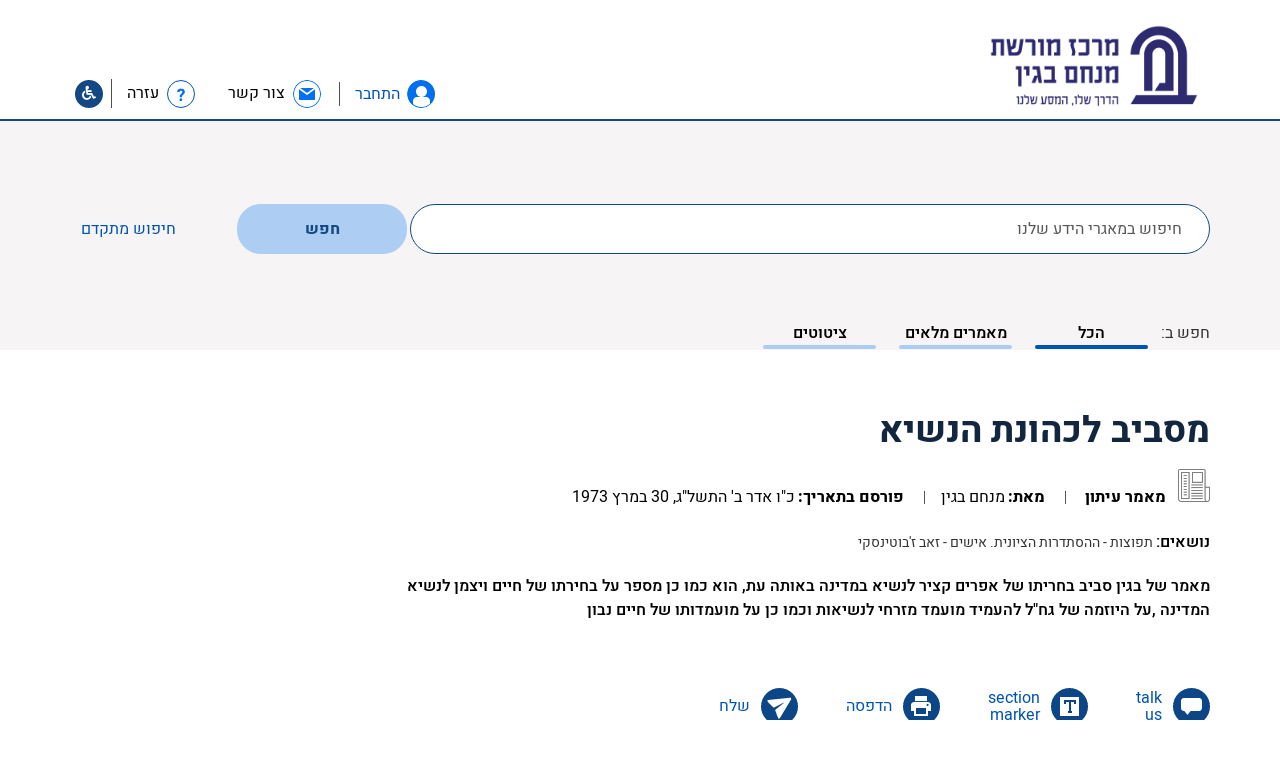

--- FILE ---
content_type: text/html; charset=UTF-8
request_url: https://db.begincenter.org.il/article/%D7%9E%D7%A1%D7%91%D7%99%D7%91-%D7%9C%D7%9B%D7%94%D7%95%D7%A0%D7%AA-%D7%94%D7%A0%D7%A9%D7%99%D7%90/
body_size: 39170
content:

<!doctype html>
<html class="no-js" dir="rtl" lang="he-IL">
  <head>
  <meta charset="utf-8">
  <meta http-equiv="x-ua-compatible" content="ie=edge">
    <meta name="viewport" content="width=device-width, initial-scale=1">
    <link rel="stylesheet" href="/./wp-content/themes/begin/assets/fonts/Alef/Alef-Webfont/stylesheet.css" type="text/css" media="all" />
   <link rel="stylesheet" href="/./wp-content/themes/begin/assets/css/slick-theme.css" type="text/css" media="all" />
   <link rel="stylesheet" href="/./wp-content/themes/begin/assets/css/slick.css" type="text/css" media="all" />
   <link rel="stylesheet" href="/./wp-content/themes/begin/assets/css/main.css" type="text/css" media="all" />
   <link rel="stylesheet" href="/./wp-content/themes/begin/assets/css/style.css" type="text/css" media="all" />
   <link rel="stylesheet" href="/./wp-content/themes/begin/assets/css/style_begin.css" type="text/css" media="all" />
   <link rel="stylesheet" href="/./wp-content/themes/begin/assets/css/mobile.css" type="text/css" media="all" />

    
    <link rel="stylesheet" href="/./wp-content/themes/begin/assets/js/fancybox/jquery.fancybox.css">
    <link rel="stylesheet" href="/./wp-content/themes/begin/assets/fonts/font-awesome-4.7.0/css/font-awesome.min.css">
    <!-- link href="https://fonts.googleapis.com/css?family=Heebo:400,500,700" rel="stylesheet" -->
    <meta name='robots' content='index, follow, max-image-preview:large, max-snippet:-1, max-video-preview:-1' />
	<style>img:is([sizes="auto" i], [sizes^="auto," i]) { contain-intrinsic-size: 3000px 1500px }</style>
	<link rel="alternate" hreflang="he-il" href="https://db.begincenter.org.il/article/%d7%9e%d7%a1%d7%91%d7%99%d7%91-%d7%9c%d7%9b%d7%94%d7%95%d7%a0%d7%aa-%d7%94%d7%a0%d7%a9%d7%99%d7%90/" />
<link rel="alternate" hreflang="x-default" href="https://db.begincenter.org.il/article/%d7%9e%d7%a1%d7%91%d7%99%d7%91-%d7%9c%d7%9b%d7%94%d7%95%d7%a0%d7%aa-%d7%94%d7%a0%d7%a9%d7%99%d7%90/" />

	<!-- This site is optimized with the Yoast SEO plugin v26.4 - https://yoast.com/wordpress/plugins/seo/ -->
	<title>מסביב לכהונת הנשיא - מאגר כתבי מנחם בגין - מרכז מורשת בגין</title>
	<meta name="description" content="מאמר של בגין סביב בחריתו של אפרים קציר לנשיא במדינה באותה עת, הוא כמו כן מספר על בחירתו של חיים ויצמן לנשיא המדינה ,על היוזמה של גח&quot;ל להעמיד מועמד מזרחי לנשיאות וכמו כן על מועמדותו של חיים נבון" />
	<link rel="canonical" href="https://db.begincenter.org.il/article/מסביב-לכהונת-הנשיא/" />
	<meta property="og:locale" content="he_IL" />
	<meta property="og:type" content="article" />
	<meta property="og:title" content="מסביב לכהונת הנשיא - מאגר כתבי מנחם בגין - מרכז מורשת בגין" />
	<meta property="og:description" content="מאמר של בגין סביב בחריתו של אפרים קציר לנשיא במדינה באותה עת, הוא כמו כן מספר על בחירתו של חיים ויצמן לנשיא המדינה ,על היוזמה של גח&quot;ל להעמיד מועמד מזרחי לנשיאות וכמו כן על מועמדותו של חיים נבון" />
	<meta property="og:url" content="https://db.begincenter.org.il/article/מסביב-לכהונת-הנשיא/" />
	<meta property="og:site_name" content="מאגר כתבי מנחם בגין - מרכז מורשת בגין" />
	<meta property="article:modified_time" content="2019-01-02T13:27:56+00:00" />
	<meta property="og:image" content="https://db.begincenter.org.il/wp-content/uploads/2018/03/logo_blue_he.png" />
	<meta property="og:image:width" content="856" />
	<meta property="og:image:height" content="441" />
	<meta property="og:image:type" content="image/png" />
	<meta name="twitter:card" content="summary_large_image" />
	<script type="application/ld+json" class="yoast-schema-graph">{"@context":"https://schema.org","@graph":[{"@type":"WebPage","@id":"https://db.begincenter.org.il/article/%d7%9e%d7%a1%d7%91%d7%99%d7%91-%d7%9c%d7%9b%d7%94%d7%95%d7%a0%d7%aa-%d7%94%d7%a0%d7%a9%d7%99%d7%90/","url":"https://db.begincenter.org.il/article/%d7%9e%d7%a1%d7%91%d7%99%d7%91-%d7%9c%d7%9b%d7%94%d7%95%d7%a0%d7%aa-%d7%94%d7%a0%d7%a9%d7%99%d7%90/","name":"מסביב לכהונת הנשיא - מאגר כתבי מנחם בגין - מרכז מורשת בגין","isPartOf":{"@id":"https://db.begincenter.org.il/#website"},"datePublished":"1973-03-30T10:25:08+00:00","dateModified":"2019-01-02T13:27:56+00:00","description":"מאמר של בגין סביב בחריתו של אפרים קציר לנשיא במדינה באותה עת, הוא כמו כן מספר על בחירתו של חיים ויצמן לנשיא המדינה ,על היוזמה של גח\"ל להעמיד מועמד מזרחי לנשיאות וכמו כן על מועמדותו של חיים נבון","breadcrumb":{"@id":"https://db.begincenter.org.il/article/%d7%9e%d7%a1%d7%91%d7%99%d7%91-%d7%9c%d7%9b%d7%94%d7%95%d7%a0%d7%aa-%d7%94%d7%a0%d7%a9%d7%99%d7%90/#breadcrumb"},"inLanguage":"he-IL","potentialAction":[{"@type":"ReadAction","target":["https://db.begincenter.org.il/article/%d7%9e%d7%a1%d7%91%d7%99%d7%91-%d7%9c%d7%9b%d7%94%d7%95%d7%a0%d7%aa-%d7%94%d7%a0%d7%a9%d7%99%d7%90/"]}]},{"@type":"BreadcrumbList","@id":"https://db.begincenter.org.il/article/%d7%9e%d7%a1%d7%91%d7%99%d7%91-%d7%9c%d7%9b%d7%94%d7%95%d7%a0%d7%aa-%d7%94%d7%a0%d7%a9%d7%99%d7%90/#breadcrumb","itemListElement":[{"@type":"ListItem","position":1,"name":"Home","item":"https://db.begincenter.org.il/"},{"@type":"ListItem","position":2,"name":"Articles","item":"https://db.begincenter.org.il/article/"},{"@type":"ListItem","position":3,"name":"מסביב לכהונת הנשיא"}]},{"@type":"WebSite","@id":"https://db.begincenter.org.il/#website","url":"https://db.begincenter.org.il/","name":"מאגר כתבי מנחם בגין - מרכז מורשת בגין","description":"Just another WordPress site","potentialAction":[{"@type":"SearchAction","target":{"@type":"EntryPoint","urlTemplate":"https://db.begincenter.org.il/?s={search_term_string}"},"query-input":{"@type":"PropertyValueSpecification","valueRequired":true,"valueName":"search_term_string"}}],"inLanguage":"he-IL"}]}</script>
	<!-- / Yoast SEO plugin. -->


<link rel='dns-prefetch' href='//use.fontawesome.com' />
<link rel="alternate" type="application/rss+xml" title="מאגר כתבי מנחם בגין - מרכז מורשת בגין &laquo; פיד תגובות של מסביב לכהונת הנשיא" href="https://db.begincenter.org.il/article/%d7%9e%d7%a1%d7%91%d7%99%d7%91-%d7%9c%d7%9b%d7%94%d7%95%d7%a0%d7%aa-%d7%94%d7%a0%d7%a9%d7%99%d7%90/feed/" />
<script type="text/javascript">
/* <![CDATA[ */
window._wpemojiSettings = {"baseUrl":"https:\/\/s.w.org\/images\/core\/emoji\/16.0.1\/72x72\/","ext":".png","svgUrl":"https:\/\/s.w.org\/images\/core\/emoji\/16.0.1\/svg\/","svgExt":".svg","source":{"concatemoji":"https:\/\/db.begincenter.org.il\/wp-includes\/js\/wp-emoji-release.min.js?ver=e5a288d3d9524b1762d0f5e6e8109c96"}};
/*! This file is auto-generated */
!function(s,n){var o,i,e;function c(e){try{var t={supportTests:e,timestamp:(new Date).valueOf()};sessionStorage.setItem(o,JSON.stringify(t))}catch(e){}}function p(e,t,n){e.clearRect(0,0,e.canvas.width,e.canvas.height),e.fillText(t,0,0);var t=new Uint32Array(e.getImageData(0,0,e.canvas.width,e.canvas.height).data),a=(e.clearRect(0,0,e.canvas.width,e.canvas.height),e.fillText(n,0,0),new Uint32Array(e.getImageData(0,0,e.canvas.width,e.canvas.height).data));return t.every(function(e,t){return e===a[t]})}function u(e,t){e.clearRect(0,0,e.canvas.width,e.canvas.height),e.fillText(t,0,0);for(var n=e.getImageData(16,16,1,1),a=0;a<n.data.length;a++)if(0!==n.data[a])return!1;return!0}function f(e,t,n,a){switch(t){case"flag":return n(e,"\ud83c\udff3\ufe0f\u200d\u26a7\ufe0f","\ud83c\udff3\ufe0f\u200b\u26a7\ufe0f")?!1:!n(e,"\ud83c\udde8\ud83c\uddf6","\ud83c\udde8\u200b\ud83c\uddf6")&&!n(e,"\ud83c\udff4\udb40\udc67\udb40\udc62\udb40\udc65\udb40\udc6e\udb40\udc67\udb40\udc7f","\ud83c\udff4\u200b\udb40\udc67\u200b\udb40\udc62\u200b\udb40\udc65\u200b\udb40\udc6e\u200b\udb40\udc67\u200b\udb40\udc7f");case"emoji":return!a(e,"\ud83e\udedf")}return!1}function g(e,t,n,a){var r="undefined"!=typeof WorkerGlobalScope&&self instanceof WorkerGlobalScope?new OffscreenCanvas(300,150):s.createElement("canvas"),o=r.getContext("2d",{willReadFrequently:!0}),i=(o.textBaseline="top",o.font="600 32px Arial",{});return e.forEach(function(e){i[e]=t(o,e,n,a)}),i}function t(e){var t=s.createElement("script");t.src=e,t.defer=!0,s.head.appendChild(t)}"undefined"!=typeof Promise&&(o="wpEmojiSettingsSupports",i=["flag","emoji"],n.supports={everything:!0,everythingExceptFlag:!0},e=new Promise(function(e){s.addEventListener("DOMContentLoaded",e,{once:!0})}),new Promise(function(t){var n=function(){try{var e=JSON.parse(sessionStorage.getItem(o));if("object"==typeof e&&"number"==typeof e.timestamp&&(new Date).valueOf()<e.timestamp+604800&&"object"==typeof e.supportTests)return e.supportTests}catch(e){}return null}();if(!n){if("undefined"!=typeof Worker&&"undefined"!=typeof OffscreenCanvas&&"undefined"!=typeof URL&&URL.createObjectURL&&"undefined"!=typeof Blob)try{var e="postMessage("+g.toString()+"("+[JSON.stringify(i),f.toString(),p.toString(),u.toString()].join(",")+"));",a=new Blob([e],{type:"text/javascript"}),r=new Worker(URL.createObjectURL(a),{name:"wpTestEmojiSupports"});return void(r.onmessage=function(e){c(n=e.data),r.terminate(),t(n)})}catch(e){}c(n=g(i,f,p,u))}t(n)}).then(function(e){for(var t in e)n.supports[t]=e[t],n.supports.everything=n.supports.everything&&n.supports[t],"flag"!==t&&(n.supports.everythingExceptFlag=n.supports.everythingExceptFlag&&n.supports[t]);n.supports.everythingExceptFlag=n.supports.everythingExceptFlag&&!n.supports.flag,n.DOMReady=!1,n.readyCallback=function(){n.DOMReady=!0}}).then(function(){return e}).then(function(){var e;n.supports.everything||(n.readyCallback(),(e=n.source||{}).concatemoji?t(e.concatemoji):e.wpemoji&&e.twemoji&&(t(e.twemoji),t(e.wpemoji)))}))}((window,document),window._wpemojiSettings);
/* ]]> */
</script>

<style id='wp-emoji-styles-inline-css' type='text/css'>

	img.wp-smiley, img.emoji {
		display: inline !important;
		border: none !important;
		box-shadow: none !important;
		height: 1em !important;
		width: 1em !important;
		margin: 0 0.07em !important;
		vertical-align: -0.1em !important;
		background: none !important;
		padding: 0 !important;
	}
</style>
<link rel='stylesheet' id='wp-block-library-rtl-css' href='https://db.begincenter.org.il/wp-includes/css/dist/block-library/style-rtl.min.css?ver=e5a288d3d9524b1762d0f5e6e8109c96' type='text/css' media='all' />
<style id='classic-theme-styles-inline-css' type='text/css'>
/*! This file is auto-generated */
.wp-block-button__link{color:#fff;background-color:#32373c;border-radius:9999px;box-shadow:none;text-decoration:none;padding:calc(.667em + 2px) calc(1.333em + 2px);font-size:1.125em}.wp-block-file__button{background:#32373c;color:#fff;text-decoration:none}
</style>
<style id='global-styles-inline-css' type='text/css'>
:root{--wp--preset--aspect-ratio--square: 1;--wp--preset--aspect-ratio--4-3: 4/3;--wp--preset--aspect-ratio--3-4: 3/4;--wp--preset--aspect-ratio--3-2: 3/2;--wp--preset--aspect-ratio--2-3: 2/3;--wp--preset--aspect-ratio--16-9: 16/9;--wp--preset--aspect-ratio--9-16: 9/16;--wp--preset--color--black: #000000;--wp--preset--color--cyan-bluish-gray: #abb8c3;--wp--preset--color--white: #ffffff;--wp--preset--color--pale-pink: #f78da7;--wp--preset--color--vivid-red: #cf2e2e;--wp--preset--color--luminous-vivid-orange: #ff6900;--wp--preset--color--luminous-vivid-amber: #fcb900;--wp--preset--color--light-green-cyan: #7bdcb5;--wp--preset--color--vivid-green-cyan: #00d084;--wp--preset--color--pale-cyan-blue: #8ed1fc;--wp--preset--color--vivid-cyan-blue: #0693e3;--wp--preset--color--vivid-purple: #9b51e0;--wp--preset--gradient--vivid-cyan-blue-to-vivid-purple: linear-gradient(135deg,rgba(6,147,227,1) 0%,rgb(155,81,224) 100%);--wp--preset--gradient--light-green-cyan-to-vivid-green-cyan: linear-gradient(135deg,rgb(122,220,180) 0%,rgb(0,208,130) 100%);--wp--preset--gradient--luminous-vivid-amber-to-luminous-vivid-orange: linear-gradient(135deg,rgba(252,185,0,1) 0%,rgba(255,105,0,1) 100%);--wp--preset--gradient--luminous-vivid-orange-to-vivid-red: linear-gradient(135deg,rgba(255,105,0,1) 0%,rgb(207,46,46) 100%);--wp--preset--gradient--very-light-gray-to-cyan-bluish-gray: linear-gradient(135deg,rgb(238,238,238) 0%,rgb(169,184,195) 100%);--wp--preset--gradient--cool-to-warm-spectrum: linear-gradient(135deg,rgb(74,234,220) 0%,rgb(151,120,209) 20%,rgb(207,42,186) 40%,rgb(238,44,130) 60%,rgb(251,105,98) 80%,rgb(254,248,76) 100%);--wp--preset--gradient--blush-light-purple: linear-gradient(135deg,rgb(255,206,236) 0%,rgb(152,150,240) 100%);--wp--preset--gradient--blush-bordeaux: linear-gradient(135deg,rgb(254,205,165) 0%,rgb(254,45,45) 50%,rgb(107,0,62) 100%);--wp--preset--gradient--luminous-dusk: linear-gradient(135deg,rgb(255,203,112) 0%,rgb(199,81,192) 50%,rgb(65,88,208) 100%);--wp--preset--gradient--pale-ocean: linear-gradient(135deg,rgb(255,245,203) 0%,rgb(182,227,212) 50%,rgb(51,167,181) 100%);--wp--preset--gradient--electric-grass: linear-gradient(135deg,rgb(202,248,128) 0%,rgb(113,206,126) 100%);--wp--preset--gradient--midnight: linear-gradient(135deg,rgb(2,3,129) 0%,rgb(40,116,252) 100%);--wp--preset--font-size--small: 13px;--wp--preset--font-size--medium: 20px;--wp--preset--font-size--large: 36px;--wp--preset--font-size--x-large: 42px;--wp--preset--spacing--20: 0.44rem;--wp--preset--spacing--30: 0.67rem;--wp--preset--spacing--40: 1rem;--wp--preset--spacing--50: 1.5rem;--wp--preset--spacing--60: 2.25rem;--wp--preset--spacing--70: 3.38rem;--wp--preset--spacing--80: 5.06rem;--wp--preset--shadow--natural: 6px 6px 9px rgba(0, 0, 0, 0.2);--wp--preset--shadow--deep: 12px 12px 50px rgba(0, 0, 0, 0.4);--wp--preset--shadow--sharp: 6px 6px 0px rgba(0, 0, 0, 0.2);--wp--preset--shadow--outlined: 6px 6px 0px -3px rgba(255, 255, 255, 1), 6px 6px rgba(0, 0, 0, 1);--wp--preset--shadow--crisp: 6px 6px 0px rgba(0, 0, 0, 1);}:where(.is-layout-flex){gap: 0.5em;}:where(.is-layout-grid){gap: 0.5em;}body .is-layout-flex{display: flex;}.is-layout-flex{flex-wrap: wrap;align-items: center;}.is-layout-flex > :is(*, div){margin: 0;}body .is-layout-grid{display: grid;}.is-layout-grid > :is(*, div){margin: 0;}:where(.wp-block-columns.is-layout-flex){gap: 2em;}:where(.wp-block-columns.is-layout-grid){gap: 2em;}:where(.wp-block-post-template.is-layout-flex){gap: 1.25em;}:where(.wp-block-post-template.is-layout-grid){gap: 1.25em;}.has-black-color{color: var(--wp--preset--color--black) !important;}.has-cyan-bluish-gray-color{color: var(--wp--preset--color--cyan-bluish-gray) !important;}.has-white-color{color: var(--wp--preset--color--white) !important;}.has-pale-pink-color{color: var(--wp--preset--color--pale-pink) !important;}.has-vivid-red-color{color: var(--wp--preset--color--vivid-red) !important;}.has-luminous-vivid-orange-color{color: var(--wp--preset--color--luminous-vivid-orange) !important;}.has-luminous-vivid-amber-color{color: var(--wp--preset--color--luminous-vivid-amber) !important;}.has-light-green-cyan-color{color: var(--wp--preset--color--light-green-cyan) !important;}.has-vivid-green-cyan-color{color: var(--wp--preset--color--vivid-green-cyan) !important;}.has-pale-cyan-blue-color{color: var(--wp--preset--color--pale-cyan-blue) !important;}.has-vivid-cyan-blue-color{color: var(--wp--preset--color--vivid-cyan-blue) !important;}.has-vivid-purple-color{color: var(--wp--preset--color--vivid-purple) !important;}.has-black-background-color{background-color: var(--wp--preset--color--black) !important;}.has-cyan-bluish-gray-background-color{background-color: var(--wp--preset--color--cyan-bluish-gray) !important;}.has-white-background-color{background-color: var(--wp--preset--color--white) !important;}.has-pale-pink-background-color{background-color: var(--wp--preset--color--pale-pink) !important;}.has-vivid-red-background-color{background-color: var(--wp--preset--color--vivid-red) !important;}.has-luminous-vivid-orange-background-color{background-color: var(--wp--preset--color--luminous-vivid-orange) !important;}.has-luminous-vivid-amber-background-color{background-color: var(--wp--preset--color--luminous-vivid-amber) !important;}.has-light-green-cyan-background-color{background-color: var(--wp--preset--color--light-green-cyan) !important;}.has-vivid-green-cyan-background-color{background-color: var(--wp--preset--color--vivid-green-cyan) !important;}.has-pale-cyan-blue-background-color{background-color: var(--wp--preset--color--pale-cyan-blue) !important;}.has-vivid-cyan-blue-background-color{background-color: var(--wp--preset--color--vivid-cyan-blue) !important;}.has-vivid-purple-background-color{background-color: var(--wp--preset--color--vivid-purple) !important;}.has-black-border-color{border-color: var(--wp--preset--color--black) !important;}.has-cyan-bluish-gray-border-color{border-color: var(--wp--preset--color--cyan-bluish-gray) !important;}.has-white-border-color{border-color: var(--wp--preset--color--white) !important;}.has-pale-pink-border-color{border-color: var(--wp--preset--color--pale-pink) !important;}.has-vivid-red-border-color{border-color: var(--wp--preset--color--vivid-red) !important;}.has-luminous-vivid-orange-border-color{border-color: var(--wp--preset--color--luminous-vivid-orange) !important;}.has-luminous-vivid-amber-border-color{border-color: var(--wp--preset--color--luminous-vivid-amber) !important;}.has-light-green-cyan-border-color{border-color: var(--wp--preset--color--light-green-cyan) !important;}.has-vivid-green-cyan-border-color{border-color: var(--wp--preset--color--vivid-green-cyan) !important;}.has-pale-cyan-blue-border-color{border-color: var(--wp--preset--color--pale-cyan-blue) !important;}.has-vivid-cyan-blue-border-color{border-color: var(--wp--preset--color--vivid-cyan-blue) !important;}.has-vivid-purple-border-color{border-color: var(--wp--preset--color--vivid-purple) !important;}.has-vivid-cyan-blue-to-vivid-purple-gradient-background{background: var(--wp--preset--gradient--vivid-cyan-blue-to-vivid-purple) !important;}.has-light-green-cyan-to-vivid-green-cyan-gradient-background{background: var(--wp--preset--gradient--light-green-cyan-to-vivid-green-cyan) !important;}.has-luminous-vivid-amber-to-luminous-vivid-orange-gradient-background{background: var(--wp--preset--gradient--luminous-vivid-amber-to-luminous-vivid-orange) !important;}.has-luminous-vivid-orange-to-vivid-red-gradient-background{background: var(--wp--preset--gradient--luminous-vivid-orange-to-vivid-red) !important;}.has-very-light-gray-to-cyan-bluish-gray-gradient-background{background: var(--wp--preset--gradient--very-light-gray-to-cyan-bluish-gray) !important;}.has-cool-to-warm-spectrum-gradient-background{background: var(--wp--preset--gradient--cool-to-warm-spectrum) !important;}.has-blush-light-purple-gradient-background{background: var(--wp--preset--gradient--blush-light-purple) !important;}.has-blush-bordeaux-gradient-background{background: var(--wp--preset--gradient--blush-bordeaux) !important;}.has-luminous-dusk-gradient-background{background: var(--wp--preset--gradient--luminous-dusk) !important;}.has-pale-ocean-gradient-background{background: var(--wp--preset--gradient--pale-ocean) !important;}.has-electric-grass-gradient-background{background: var(--wp--preset--gradient--electric-grass) !important;}.has-midnight-gradient-background{background: var(--wp--preset--gradient--midnight) !important;}.has-small-font-size{font-size: var(--wp--preset--font-size--small) !important;}.has-medium-font-size{font-size: var(--wp--preset--font-size--medium) !important;}.has-large-font-size{font-size: var(--wp--preset--font-size--large) !important;}.has-x-large-font-size{font-size: var(--wp--preset--font-size--x-large) !important;}
:where(.wp-block-post-template.is-layout-flex){gap: 1.25em;}:where(.wp-block-post-template.is-layout-grid){gap: 1.25em;}
:where(.wp-block-columns.is-layout-flex){gap: 2em;}:where(.wp-block-columns.is-layout-grid){gap: 2em;}
:root :where(.wp-block-pullquote){font-size: 1.5em;line-height: 1.6;}
</style>
<style id='has-inline-styles-inline-css' type='text/css'>
.has-social-placeholder {display: none;height: 0;width: 0;overflow: hidden;}.has-inline-text { background-color: #ffefb1; color: #000000; }.has-inline-text:hover { background-color: #fcd63c; color: #000000; }
</style>
<link rel='stylesheet' id='bfa-font-awesome-css' href='https://use.fontawesome.com/releases/v5.15.4/css/all.css?ver=2.0.3' type='text/css' media='all' />
<link rel='stylesheet' id='bfa-font-awesome-v4-shim-css' href='https://use.fontawesome.com/releases/v5.15.4/css/v4-shims.css?ver=2.0.3' type='text/css' media='all' />
<style id='bfa-font-awesome-v4-shim-inline-css' type='text/css'>

			@font-face {
				font-family: 'FontAwesome';
				src: url('https://use.fontawesome.com/releases/v5.15.4/webfonts/fa-brands-400.eot'),
				url('https://use.fontawesome.com/releases/v5.15.4/webfonts/fa-brands-400.eot?#iefix') format('embedded-opentype'),
				url('https://use.fontawesome.com/releases/v5.15.4/webfonts/fa-brands-400.woff2') format('woff2'),
				url('https://use.fontawesome.com/releases/v5.15.4/webfonts/fa-brands-400.woff') format('woff'),
				url('https://use.fontawesome.com/releases/v5.15.4/webfonts/fa-brands-400.ttf') format('truetype'),
				url('https://use.fontawesome.com/releases/v5.15.4/webfonts/fa-brands-400.svg#fontawesome') format('svg');
			}

			@font-face {
				font-family: 'FontAwesome';
				src: url('https://use.fontawesome.com/releases/v5.15.4/webfonts/fa-solid-900.eot'),
				url('https://use.fontawesome.com/releases/v5.15.4/webfonts/fa-solid-900.eot?#iefix') format('embedded-opentype'),
				url('https://use.fontawesome.com/releases/v5.15.4/webfonts/fa-solid-900.woff2') format('woff2'),
				url('https://use.fontawesome.com/releases/v5.15.4/webfonts/fa-solid-900.woff') format('woff'),
				url('https://use.fontawesome.com/releases/v5.15.4/webfonts/fa-solid-900.ttf') format('truetype'),
				url('https://use.fontawesome.com/releases/v5.15.4/webfonts/fa-solid-900.svg#fontawesome') format('svg');
			}

			@font-face {
				font-family: 'FontAwesome';
				src: url('https://use.fontawesome.com/releases/v5.15.4/webfonts/fa-regular-400.eot'),
				url('https://use.fontawesome.com/releases/v5.15.4/webfonts/fa-regular-400.eot?#iefix') format('embedded-opentype'),
				url('https://use.fontawesome.com/releases/v5.15.4/webfonts/fa-regular-400.woff2') format('woff2'),
				url('https://use.fontawesome.com/releases/v5.15.4/webfonts/fa-regular-400.woff') format('woff'),
				url('https://use.fontawesome.com/releases/v5.15.4/webfonts/fa-regular-400.ttf') format('truetype'),
				url('https://use.fontawesome.com/releases/v5.15.4/webfonts/fa-regular-400.svg#fontawesome') format('svg');
				unicode-range: U+F004-F005,U+F007,U+F017,U+F022,U+F024,U+F02E,U+F03E,U+F044,U+F057-F059,U+F06E,U+F070,U+F075,U+F07B-F07C,U+F080,U+F086,U+F089,U+F094,U+F09D,U+F0A0,U+F0A4-F0A7,U+F0C5,U+F0C7-F0C8,U+F0E0,U+F0EB,U+F0F3,U+F0F8,U+F0FE,U+F111,U+F118-F11A,U+F11C,U+F133,U+F144,U+F146,U+F14A,U+F14D-F14E,U+F150-F152,U+F15B-F15C,U+F164-F165,U+F185-F186,U+F191-F192,U+F1AD,U+F1C1-F1C9,U+F1CD,U+F1D8,U+F1E3,U+F1EA,U+F1F6,U+F1F9,U+F20A,U+F247-F249,U+F24D,U+F254-F25B,U+F25D,U+F267,U+F271-F274,U+F279,U+F28B,U+F28D,U+F2B5-F2B6,U+F2B9,U+F2BB,U+F2BD,U+F2C1-F2C2,U+F2D0,U+F2D2,U+F2DC,U+F2ED,U+F328,U+F358-F35B,U+F3A5,U+F3D1,U+F410,U+F4AD;
			}
		
</style>
<link rel='stylesheet' id='sage_css-css' href='https://db.begincenter.org.il/wp-content/themes/sage/dist/styles/main.css' type='text/css' media='all' />
<script type="text/javascript" id="wpml-cookie-js-extra">
/* <![CDATA[ */
var wpml_cookies = {"wp-wpml_current_language":{"value":"he","expires":1,"path":"\/"}};
var wpml_cookies = {"wp-wpml_current_language":{"value":"he","expires":1,"path":"\/"}};
/* ]]> */
</script>
<script type="text/javascript" src="https://db.begincenter.org.il/wp-content/plugins/sitepress-multilingual-cms/res/js/cookies/language-cookie.js?ver=486900" id="wpml-cookie-js" defer="defer" data-wp-strategy="defer"></script>
<script type="text/javascript" src="https://db.begincenter.org.il/wp-includes/js/jquery/jquery.min.js?ver=3.7.1" id="jquery-core-js"></script>
<script type="text/javascript" src="https://db.begincenter.org.il/wp-includes/js/jquery/jquery-migrate.min.js?ver=3.4.1" id="jquery-migrate-js"></script>
<link rel="https://api.w.org/" href="https://db.begincenter.org.il/wp-json/" />
<link rel='shortlink' href='https://db.begincenter.org.il/?p=23153' />
<link rel="alternate" title="oEmbed (JSON)" type="application/json+oembed" href="https://db.begincenter.org.il/wp-json/oembed/1.0/embed?url=https%3A%2F%2Fdb.begincenter.org.il%2Farticle%2F%25d7%259e%25d7%25a1%25d7%2591%25d7%2599%25d7%2591-%25d7%259c%25d7%259b%25d7%2594%25d7%2595%25d7%25a0%25d7%25aa-%25d7%2594%25d7%25a0%25d7%25a9%25d7%2599%25d7%2590%2F" />
<link rel="alternate" title="oEmbed (XML)" type="text/xml+oembed" href="https://db.begincenter.org.il/wp-json/oembed/1.0/embed?url=https%3A%2F%2Fdb.begincenter.org.il%2Farticle%2F%25d7%259e%25d7%25a1%25d7%2591%25d7%2599%25d7%2591-%25d7%259c%25d7%259b%25d7%2594%25d7%2595%25d7%25a0%25d7%25aa-%25d7%2594%25d7%25a0%25d7%25a9%25d7%2599%25d7%2590%2F&#038;format=xml" />
<meta name="generator" content="WPML ver:4.8.6 stt:1,20;" />

		<!-- GA Google Analytics @ https://m0n.co/ga -->
		<script async src="https://www.googletagmanager.com/gtag/js?id=UA-146588148-1"></script>
		<script>
			window.dataLayer = window.dataLayer || [];
			function gtag(){dataLayer.push(arguments);}
			gtag('js', new Date());
			gtag('config', 'UA-146588148-1');
		</script>

	<!-- Global site tag (gtag.js) - Google Analytics -->
<script async src="https://www.googletagmanager.com/gtag/js?id=UA-146588148-1"></script>
<script>
  window.dataLayer = window.dataLayer || [];
  function gtag(){dataLayer.push(arguments);}
  gtag('js', new Date());

  gtag('config', 'UA-146588148-1');
</script>
<style type="text/css">.recentcomments a{display:inline !important;padding:0 !important;margin:0 !important;}</style><link rel="icon" href="https://db.begincenter.org.il/wp-content/uploads/2018/10/cropped-new-logo-01W-2-192x192-150x150.png" sizes="32x32" />
<link rel="icon" href="https://db.begincenter.org.il/wp-content/uploads/2018/10/cropped-new-logo-01W-2-192x192.png" sizes="192x192" />
<link rel="apple-touch-icon" href="https://db.begincenter.org.il/wp-content/uploads/2018/10/cropped-new-logo-01W-2-192x192.png" />
<meta name="msapplication-TileImage" content="https://db.begincenter.org.il/wp-content/uploads/2018/10/cropped-new-logo-01W-2-192x192.png" />
    <script>
        function getUrl() {
            return 'https://db.begincenter.org.il/wp-content/themes/begin';
        }
    </script>
</head>  <body class="rtl wp-singular article-template-default single single-article postid-23153 wp-theme-sage wp-child-theme-begin %d7%9e%d7%a1%d7%91%d7%99%d7%91-%d7%9c%d7%9b%d7%94%d7%95%d7%a0%d7%aa-%d7%94%d7%a0%d7%a9%d7%99%d7%90 has-body">
    <!--[if lt IE 9]>
      <div class="alert alert-warning">
        You are using an <strong>outdated</strong> browser. Please <a href="http://browsehappy.com/">upgrade your browser</a> to improve your experience.      </div>
    <![endif]-->
    <div id="page_holder">
        <header id="body_header" class="">
    <div class="container">
        <div id="logo">
            <a href="https://db.begincenter.org.il" aria-label="לוגו בגין. עבור לעמוד הבית.">
                <img src="https://db.begincenter.org.il/wp-content/uploads/2020/08/Hebrew-Logo-Blue_Horizontal.png" alt="">
            </a>
        </div>
        <div class="help-icons">
                            <a class="icon-profile icon btn-popup-login btn-open-popup" href="#popup_login" role="button" aria-haspopup="true" aria-label="התחבר"><span class="text_icons_header text_icons_header_blue">התחבר</span></a>
                        <a class="link_contact_us" href="https://db.begincenter.org.il/contact-us/?url=db.begincenter.org.il/article/%D7%9E%D7%A1%D7%91%D7%99%D7%91-%D7%9C%D7%9B%D7%94%D7%95%D7%A0%D7%AA-%D7%94%D7%A0%D7%A9%D7%99%D7%90/" role="link" aria-label="צור קשר">
                <div class="icon-contact-us icon"></div>
                <span class="text_icons_header">צור קשר</span>
            </a>
            <!--<a class="link_contact_us" href="<?/*=$fields['contact_us']*/?>?url="<?/*=$actual_link*/?>">
                <div class="icon-contact-us icon"></div>
                <span class="text_icons_header"></span>
            </a>-->
            <div class="wrap-question" role="link" aria-label="עזרה">
                <a href="https://db.begincenter.org.il/help/" class="link-question">
                    <div class="icon-question icon"></div>
                    <span>עזרה</span>
                </a>
            </div>
                    <a class="icon-accessibility icon" aria-label="עבור לעמוד הצהרת נגישות" href="https://db.begincenter.org.il/accessibility-statement/"><i class="fa fa-wheelchair" aria-hidden="true"></i></a>

        </div>
    </div>
</header>
<div id="search-wrap" data-search_type="simple" class="search-wrap bg-gray">
    <div class="container wrap_search-forms">
        <form id="simple_search_form" role="search" method="get" class="search-form form-inline" action="https://db.begincenter.org.il/">
            <input type="hidden" class="order_field" name="simple_order" value="DESC" />
            <input type="hidden" name="lang" value="he" />
            <label class="sr-only">לחפש ב:</label>
            <div class="input-group col-sm-10 group-search">
                                <input type="search" value="" tabindex="0" name="s" class="search-field form-control" placeholder="חיפוש במאגרי הידע שלנו">
            </div>
            <input type="hidden" name="paged" class="paged" value="1" />
                <input type="hidden" name="is_advance" value="0"/>
                        <button type="submit" class="search-submit btn btn-default ">חפש</button>
        </form>
        <button id="show_advanced_wrap" class="btn_search_advanced show_advanced_wrap  ">
            <span class="span-simple">חיפוש מתקדם</span>
        </button>
        <div class="wrap_search-links">
            <label>חפש ב:</label>
                        <div class="subjects_search">
                <a aria-label="חפש ב: הכל, 1 of 3" class="active" href="https://db.begincenter.org.il?s=">הכל</a>
                <a aria-label="חפש ב: מאמרים מלאים, 2 of 3"  href="https://db.begincenter.org.il?s=&post_type=article">מאמרים מלאים</a>
                <a aria-label="חפש ב: ציטוטים, 3 of 3"  href="https://db.begincenter.org.il?s=&post_type=quote">ציטוטים</a>
                <a class="link_archive  " href="https://db.begincenter.org.il?s=&archive=1">ארכיון</a>
            </div>

        </div>
        <div id="advanced_wrap" class="wrap_form_search" hidden >
            <form id="advanced_form" novalidate role="search" method="get" class="form_search_JS search-form form-inline" action="https://db.begincenter.org.il/">
                <input type="hidden" class="order_field" name="adv_order" value="DESC" />
                <label class="sr-only">לחפש ב:</label>
                <input type="hidden" name="lang" value="he" />
                <div class="wrap_btn_show_advanced row">

                <h2 class="col-md-2">חיפוש מתקדם</h2>
                <div class="col-md-10 left_advanced_search">
                    <div class="row">
                            <div class="filter_wrap dropdown_muliple col-md-4 col-sm-6 col-xs-12 author_tags">
        <div class="filter_wrap_inner">
            <label tabindex="0" for="author" class="lbl-select text_search text_search_block" title="שם ההוגה">שם ההוגה</label>
            <button role="combobox" aria-expanded="false" data-original="כל ההוגים" type="button" class="filter_main_button dropdown_open">
                כל ההוגים            </button>
            <div aria-multiselectable="true" class="wrap-select-div search-drop-down">
                <a aria-checked='false' role='checkbox' tabindex='0' class=' ' data-parent='0' data-id='2079' role='listitem' href='javascript: void(0)' aria-live='אברהם וינשל' aria-atomic='false' data-text='אברהם וינשל'>אברהם וינשל</a><a aria-checked='false' role='checkbox' tabindex='0' class=' ' data-parent='0' data-id='2112' role='listitem' href='javascript: void(0)' aria-live='אורי צבי גרינברג' aria-atomic='false' data-text='אורי צבי גרינברג'>אורי צבי גרינברג</a><a aria-checked='false' role='checkbox' tabindex='0' class=' ' data-parent='0' data-id='2160' role='listitem' href='javascript: void(0)' aria-live='אלוף במיל' יעקב עמידרור' aria-atomic='false' data-text='אלוף במיל' יעקב עמידרור'>אלוף במיל' יעקב עמידרור</a><a aria-checked='false' role='checkbox' tabindex='0' class=' ' data-parent='0' data-id='2102' role='listitem' href='javascript: void(0)' aria-live='אסתר רזיאל נאור' aria-atomic='false' data-text='אסתר רזיאל נאור'>אסתר רזיאל נאור</a><a aria-checked='false' role='checkbox' tabindex='0' class=' ' data-parent='0' data-id='2161' role='listitem' href='javascript: void(0)' aria-live='דוד רזיאל' aria-atomic='false' data-text='דוד רזיאל'>דוד רזיאל</a><a aria-checked='false' role='checkbox' tabindex='0' class=' ' data-parent='0' data-id='2076' role='listitem' href='javascript: void(0)' aria-live='זאב ז'בוטינסקי' aria-atomic='false' data-text='זאב ז'בוטינסקי'>זאב ז'בוטינסקי</a><a aria-checked='false' role='checkbox' tabindex='0' class=' ' data-parent='0' data-id='2115' role='listitem' href='javascript: void(0)' aria-live='ח.ש הלוי' aria-atomic='false' data-text='ח.ש הלוי'>ח.ש הלוי</a><a aria-checked='false' role='checkbox' tabindex='0' class=' ' data-parent='0' data-id='2111' role='listitem' href='javascript: void(0)' aria-live='יהודה בנארי' aria-atomic='false' data-text='יהודה בנארי'>יהודה בנארי</a><a aria-checked='false' role='checkbox' tabindex='0' class=' ' data-parent='0' data-id='2103' role='listitem' href='javascript: void(0)' aria-live='יהודה מרגולין' aria-atomic='false' data-text='יהודה מרגולין'>יהודה מרגולין</a><a aria-checked='false' role='checkbox' tabindex='0' class=' ' data-parent='0' data-id='2078' role='listitem' href='javascript: void(0)' aria-live='יוחנן בדר' aria-atomic='false' data-text='יוחנן בדר'>יוחנן בדר</a><a aria-checked='false' role='checkbox' tabindex='0' class=' ' data-parent='0' data-id='2105' role='listitem' href='javascript: void(0)' aria-live='יוסף קלוזנר' aria-atomic='false' data-text='יוסף קלוזנר'>יוסף קלוזנר</a><a aria-checked='false' role='checkbox' tabindex='0' class=' ' data-parent='0' data-id='2092' role='listitem' href='javascript: void(0)' aria-live='יוסף שופמן' aria-atomic='false' data-text='יוסף שופמן'>יוסף שופמן</a><a aria-checked='false' role='checkbox' tabindex='0' class=' ' data-parent='0' data-id='2080' role='listitem' href='javascript: void(0)' aria-live='יעקב וינשל' aria-atomic='false' data-text='יעקב וינשל'>יעקב וינשל</a><a aria-checked='false' role='checkbox' tabindex='0' class=' ' data-parent='0' data-id='2107' role='listitem' href='javascript: void(0)' aria-live='יעקב חורגין' aria-atomic='false' data-text='יעקב חורגין'>יעקב חורגין</a><a aria-checked='false' role='checkbox' tabindex='0' class=' ' data-parent='0' data-id='2144' role='listitem' href='javascript: void(0)' aria-live='יצחק שמיר' aria-atomic='false' data-text='יצחק שמיר'>יצחק שמיר</a><a aria-checked='false' role='checkbox' tabindex='0' class=' ' data-parent='0' data-id='2077' role='listitem' href='javascript: void(0)' aria-live='ירמיהו הלפרן' aria-atomic='false' data-text='ירמיהו הלפרן'>ירמיהו הלפרן</a><a aria-checked='false' role='checkbox' tabindex='0' class=' ' data-parent='0' data-id='2108' role='listitem' href='javascript: void(0)' aria-live='מאיר שמעון גשורי' aria-atomic='false' data-text='מאיר שמעון גשורי'>מאיר שמעון גשורי</a><a aria-checked='false' role='checkbox' tabindex='0' class=' ' data-parent='0' data-id='1074' role='listitem' href='javascript: void(0)' aria-live='מנחם בגין' aria-atomic='false' data-text='מנחם בגין'>מנחם בגין</a><a aria-checked='false' role='checkbox' tabindex='0' class=' ' data-parent='0' data-id='2152' role='listitem' href='javascript: void(0)' aria-live='משה גיורא' aria-atomic='false' data-text='משה גיורא'>משה גיורא</a><a aria-checked='false' role='checkbox' tabindex='0' class=' ' data-parent='0' data-id='2113' role='listitem' href='javascript: void(0)' aria-live='צבי קוליץ' aria-atomic='false' data-text='צבי קוליץ'>צבי קוליץ</a><a aria-checked='false' role='checkbox' tabindex='0' class=' ' data-parent='0' data-id='2110' role='listitem' href='javascript: void(0)' aria-live='שלמה סקולסקי' aria-atomic='false' data-text='שלמה סקולסקי'>שלמה סקולסקי</a><a aria-checked='false' role='checkbox' tabindex='0' class=' ' data-parent='0' data-id='2168' role='listitem' href='javascript: void(0)' aria-live='שלמה פרידריך' aria-atomic='false' data-text='שלמה פרידריך'>שלמה פרידריך</a>            </div>
            <select multiple class="filte_select" id="author">
                <option class=' '  data-parent='0' value='2079'>אברהם וינשל</option><option class=' '  data-parent='0' value='2112'>אורי צבי גרינברג</option><option class=' '  data-parent='0' value='2160'>אלוף במיל' יעקב עמידרור</option><option class=' '  data-parent='0' value='2102'>אסתר רזיאל נאור</option><option class=' '  data-parent='0' value='2161'>דוד רזיאל</option><option class=' '  data-parent='0' value='2076'>זאב ז'בוטינסקי</option><option class=' '  data-parent='0' value='2115'>ח.ש הלוי</option><option class=' '  data-parent='0' value='2111'>יהודה בנארי</option><option class=' '  data-parent='0' value='2103'>יהודה מרגולין</option><option class=' '  data-parent='0' value='2078'>יוחנן בדר</option><option class=' '  data-parent='0' value='2105'>יוסף קלוזנר</option><option class=' '  data-parent='0' value='2092'>יוסף שופמן</option><option class=' '  data-parent='0' value='2080'>יעקב וינשל</option><option class=' '  data-parent='0' value='2107'>יעקב חורגין</option><option class=' '  data-parent='0' value='2144'>יצחק שמיר</option><option class=' '  data-parent='0' value='2077'>ירמיהו הלפרן</option><option class=' '  data-parent='0' value='2108'>מאיר שמעון גשורי</option><option class=' '  data-parent='0' value='1074'>מנחם בגין</option><option class=' '  data-parent='0' value='2152'>משה גיורא</option><option class=' '  data-parent='0' value='2113'>צבי קוליץ</option><option class=' '  data-parent='0' value='2110'>שלמה סקולסקי</option><option class=' '  data-parent='0' value='2168'>שלמה פרידריך</option>            </select>
            <input type="hidden" name="author" value="" class="values-hidden"/>
            </div>
    </div>
    <div class="filter_wrap dropdown_muliple col-md-4 col-sm-6 col-xs-12 parent_subjects">
        <div class="filter_wrap_inner">
            <label tabindex="0" for="subject_parent" class="lbl-select text_search text_search_block" title="נושא ראשי">נושא ראשי</label>
            <button role="combobox" aria-expanded="false" data-original="כל הנושאים" type="button" class="filter_main_button dropdown_open">
                כל הנושאים            </button>
            <div aria-multiselectable="true" class="wrap-select-div search-drop-down">
                <a aria-checked='false' role='checkbox' tabindex='0' class=' ' data-parent='0' data-id='2081' role='listitem' href='javascript: void(0)' aria-live='אוטונומיזם' aria-atomic='false' data-text='אוטונומיזם'>אוטונומיזם</a><a aria-checked='false' role='checkbox' tabindex='0' class=' ' data-parent='0' data-id='1556' role='listitem' href='javascript: void(0)' aria-live='אישים' aria-atomic='false' data-text='אישים'>אישים</a><a aria-checked='false' role='checkbox' tabindex='0' class=' ' data-parent='0' data-id='1534' role='listitem' href='javascript: void(0)' aria-live='בטחון' aria-atomic='false' data-text='בטחון'>בטחון</a><a aria-checked='false' role='checkbox' tabindex='0' class=' ' data-parent='0' data-id='2017' role='listitem' href='javascript: void(0)' aria-live='בית' aria-atomic='false' data-text='בית'>בית</a><a aria-checked='false' role='checkbox' tabindex='0' class=' ' data-parent='0' data-id='1600' role='listitem' href='javascript: void(0)' aria-live='דת ומדינה' aria-atomic='false' data-text='דת ומדינה'>דת ומדינה</a><a aria-checked='false' role='checkbox' tabindex='0' class=' ' data-parent='0' data-id='1609' role='listitem' href='javascript: void(0)' aria-live='הסכסוך הישראלי פלסטיני' aria-atomic='false' data-text='הסכסוך הישראלי פלסטיני'>הסכסוך הישראלי פלסטיני</a><a aria-checked='false' role='checkbox' tabindex='0' class=' ' data-parent='0' data-id='1620' role='listitem' href='javascript: void(0)' aria-live='השקפות חיים' aria-atomic='false' data-text='השקפות חיים'>השקפות חיים</a><a aria-checked='false' role='checkbox' tabindex='0' class=' ' data-parent='0' data-id='1627' role='listitem' href='javascript: void(0)' aria-live='זכויות אדם' aria-atomic='false' data-text='זכויות אדם'>זכויות אדם</a><a aria-checked='false' role='checkbox' tabindex='0' class=' ' data-parent='0' data-id='1637' role='listitem' href='javascript: void(0)' aria-live='חינוך' aria-atomic='false' data-text='חינוך'>חינוך</a><a aria-checked='false' role='checkbox' tabindex='0' class=' ' data-parent='0' data-id='1644' role='listitem' href='javascript: void(0)' aria-live='חירות האדם' aria-atomic='false' data-text='חירות האדם'>חירות האדם</a><a aria-checked='false' role='checkbox' tabindex='0' class=' ' data-parent='0' data-id='1650' role='listitem' href='javascript: void(0)' aria-live='כלכלה' aria-atomic='false' data-text='כלכלה'>כלכלה</a><a aria-checked='false' role='checkbox' tabindex='0' class=' ' data-parent='0' data-id='1663' role='listitem' href='javascript: void(0)' aria-live='לאומיות' aria-atomic='false' data-text='לאומיות'>לאומיות</a><a aria-checked='false' role='checkbox' tabindex='0' class=' ' data-parent='0' data-id='1664' role='listitem' href='javascript: void(0)' aria-live='מדינות' aria-atomic='false' data-text='מדינות'>מדינות</a><a aria-checked='false' role='checkbox' tabindex='0' class=' ' data-parent='0' data-id='1676' role='listitem' href='javascript: void(0)' aria-live='מדיניות חוץ' aria-atomic='false' data-text='מדיניות חוץ'>מדיניות חוץ</a><a aria-checked='false' role='checkbox' tabindex='0' class=' ' data-parent='0' data-id='2089' role='listitem' href='javascript: void(0)' aria-live='מוניזם' aria-atomic='false' data-text='מוניזם'>מוניזם</a><a aria-checked='false' role='checkbox' tabindex='0' class=' ' data-parent='0' data-id='1686' role='listitem' href='javascript: void(0)' aria-live='מורשת ישראל' aria-atomic='false' data-text='מורשת ישראל'>מורשת ישראל</a><a aria-checked='false' role='checkbox' tabindex='0' class=' ' data-parent='0' data-id='1693' role='listitem' href='javascript: void(0)' aria-live='מחתרות' aria-atomic='false' data-text='מחתרות'>מחתרות</a><a aria-checked='false' role='checkbox' tabindex='0' class=' ' data-parent='0' data-id='2090' role='listitem' href='javascript: void(0)' aria-live='מיעוטים' aria-atomic='false' data-text='מיעוטים'>מיעוטים</a><a aria-checked='false' role='checkbox' tabindex='0' class=' ' data-parent='0' data-id='1710' role='listitem' href='javascript: void(0)' aria-live='ממשל' aria-atomic='false' data-text='ממשל'>ממשל</a><a aria-checked='false' role='checkbox' tabindex='0' class=' ' data-parent='0' data-id='1729' role='listitem' href='javascript: void(0)' aria-live='מפלגות' aria-atomic='false' data-text='מפלגות'>מפלגות</a><a aria-checked='false' role='checkbox' tabindex='0' class=' ' data-parent='0' data-id='1743' role='listitem' href='javascript: void(0)' aria-live='משפט' aria-atomic='false' data-text='משפט'>משפט</a><a aria-checked='false' role='checkbox' tabindex='0' class=' ' data-parent='0' data-id='1754' role='listitem' href='javascript: void(0)' aria-live='ריכוז האומה' aria-atomic='false' data-text='ריכוז האומה'>ריכוז האומה</a><a aria-checked='false' role='checkbox' tabindex='0' class=' ' data-parent='0' data-id='1760' role='listitem' href='javascript: void(0)' aria-live='שונות' aria-atomic='false' data-text='שונות'>שונות</a><a aria-checked='false' role='checkbox' tabindex='0' class=' ' data-parent='0' data-id='1770' role='listitem' href='javascript: void(0)' aria-live='שלום' aria-atomic='false' data-text='שלום'>שלום</a><a aria-checked='false' role='checkbox' tabindex='0' class=' ' data-parent='0' data-id='1776' role='listitem' href='javascript: void(0)' aria-live='שלמות המולדת' aria-atomic='false' data-text='שלמות המולדת'>שלמות המולדת</a><a aria-checked='false' role='checkbox' tabindex='0' class=' ' data-parent='0' data-id='1783' role='listitem' href='javascript: void(0)' aria-live='תיקון החברה' aria-atomic='false' data-text='תיקון החברה'>תיקון החברה</a><a aria-checked='false' role='checkbox' tabindex='0' class=' ' data-parent='0' data-id='1791' role='listitem' href='javascript: void(0)' aria-live='תפוצות' aria-atomic='false' data-text='תפוצות'>תפוצות</a>            </div>
            <select multiple class="filte_select" id="subject_parent">
                <option class=' '  data-parent='0' value='2081'>אוטונומיזם</option><option class=' '  data-parent='0' value='1556'>אישים</option><option class=' '  data-parent='0' value='1534'>בטחון</option><option class=' '  data-parent='0' value='2017'>בית</option><option class=' '  data-parent='0' value='1600'>דת ומדינה</option><option class=' '  data-parent='0' value='1609'>הסכסוך הישראלי פלסטיני</option><option class=' '  data-parent='0' value='1620'>השקפות חיים</option><option class=' '  data-parent='0' value='1627'>זכויות אדם</option><option class=' '  data-parent='0' value='1637'>חינוך</option><option class=' '  data-parent='0' value='1644'>חירות האדם</option><option class=' '  data-parent='0' value='1650'>כלכלה</option><option class=' '  data-parent='0' value='1663'>לאומיות</option><option class=' '  data-parent='0' value='1664'>מדינות</option><option class=' '  data-parent='0' value='1676'>מדיניות חוץ</option><option class=' '  data-parent='0' value='2089'>מוניזם</option><option class=' '  data-parent='0' value='1686'>מורשת ישראל</option><option class=' '  data-parent='0' value='1693'>מחתרות</option><option class=' '  data-parent='0' value='2090'>מיעוטים</option><option class=' '  data-parent='0' value='1710'>ממשל</option><option class=' '  data-parent='0' value='1729'>מפלגות</option><option class=' '  data-parent='0' value='1743'>משפט</option><option class=' '  data-parent='0' value='1754'>ריכוז האומה</option><option class=' '  data-parent='0' value='1760'>שונות</option><option class=' '  data-parent='0' value='1770'>שלום</option><option class=' '  data-parent='0' value='1776'>שלמות המולדת</option><option class=' '  data-parent='0' value='1783'>תיקון החברה</option><option class=' '  data-parent='0' value='1791'>תפוצות</option>            </select>
            <input type="hidden" name="subject_parent" value="" class="values-hidden"/>
            </div>
    </div>
    <div class="filter_wrap dropdown_muliple col-md-4 col-sm-6 col-xs-12 sub_subjects">
        <div class="filter_wrap_inner">
            <label tabindex="0" for="subject" class="lbl-select text_search text_search_block" title="נושא משני">נושא משני</label>
            <button role="combobox" aria-expanded="false" data-original="כל הנושאים" type="button" class="filter_main_button dropdown_open">
                כל הנושאים            </button>
            <div aria-multiselectable="true" class="wrap-select-div search-drop-down">
                <a aria-checked='false' role='checkbox' tabindex='0' class=' ' data-parent='1556' data-id='2025' role='listitem' href='javascript: void(0)' aria-live='אבא אבן' aria-atomic='false' data-text='אבא אבן'>אבא אבן</a><a aria-checked='false' role='checkbox' tabindex='0' class=' ' data-parent='1556' data-id='1911' role='listitem' href='javascript: void(0)' aria-live='אבא אחימאיר' aria-atomic='false' data-text='אבא אחימאיר'>אבא אחימאיר</a><a aria-checked='false' role='checkbox' tabindex='0' class=' ' data-parent='1556' data-id='1912' role='listitem' href='javascript: void(0)' aria-live='אברהם סטבסקי' aria-atomic='false' data-text='אברהם סטבסקי'>אברהם סטבסקי</a><a aria-checked='false' role='checkbox' tabindex='0' class=' ' data-parent='1686' data-id='1950' role='listitem' href='javascript: void(0)' aria-live='אהבת חינם' aria-atomic='false' data-text='אהבת חינם'>אהבת חינם</a><a aria-checked='false' role='checkbox' tabindex='0' class=' ' data-parent='1676' data-id='1845' role='listitem' href='javascript: void(0)' aria-live='או"ם' aria-atomic='false' data-text='או"ם'>או"ם</a><a aria-checked='false' role='checkbox' tabindex='0' class=' ' data-parent='1710' data-id='1859' role='listitem' href='javascript: void(0)' aria-live='אופוזיציה' aria-atomic='false' data-text='אופוזיציה'>אופוזיציה</a><a aria-checked='false' role='checkbox' tabindex='0' class=' ' data-parent='1729' data-id='1987' role='listitem' href='javascript: void(0)' aria-live='אחדות העבודה' aria-atomic='false' data-text='אחדות העבודה'>אחדות העבודה</a><a aria-checked='false' role='checkbox' tabindex='0' class=' ' data-parent='1686' data-id='2096' role='listitem' href='javascript: void(0)' aria-live='אחדות ישראל' aria-atomic='false' data-text='אחדות ישראל'>אחדות ישראל</a><a aria-checked='false' role='checkbox' tabindex='0' class=' ' data-parent='1743' data-id='1993' role='listitem' href='javascript: void(0)' aria-live='אי ציות' aria-atomic='false' data-text='אי ציות'>אי ציות</a><a aria-checked='false' role='checkbox' tabindex='0' class=' ' data-parent='1664' data-id='1840' role='listitem' href='javascript: void(0)' aria-live='איטליה' aria-atomic='false' data-text='איטליה'>איטליה</a><a aria-checked='false' role='checkbox' tabindex='0' class=' ' data-parent='1664' data-id='2120' role='listitem' href='javascript: void(0)' aria-live='איראן' aria-atomic='false' data-text='איראן'>איראן</a><a aria-checked='false' role='checkbox' tabindex='0' class=' ' data-parent='1664' data-id='2158' role='listitem' href='javascript: void(0)' aria-live='אירלנד' aria-atomic='false' data-text='אירלנד'>אירלנד</a><a aria-checked='false' role='checkbox' tabindex='0' class=' ' data-parent='1556' data-id='2132' role='listitem' href='javascript: void(0)' aria-live='אלברט איינשטיין' aria-atomic='false' data-text='אלברט איינשטיין'>אלברט איינשטיין</a><a aria-checked='false' role='checkbox' tabindex='0' class=' ' data-parent='1693' data-id='1944' role='listitem' href='javascript: void(0)' aria-live='אלטלנה' aria-atomic='false' data-text='אלטלנה'>אלטלנה</a><a aria-checked='false' role='checkbox' tabindex='0' class=' ' data-parent='1627' data-id='1829' role='listitem' href='javascript: void(0)' aria-live='אלימות משטרתית' aria-atomic='false' data-text='אלימות משטרתית'>אלימות משטרתית</a><a aria-checked='false' role='checkbox' tabindex='0' class=' ' data-parent='1760' data-id='1865' role='listitem' href='javascript: void(0)' aria-live='אנגלית' aria-atomic='false' data-text='אנגלית'>אנגלית</a><a aria-checked='false' role='checkbox' tabindex='0' class=' ' data-parent='1556' data-id='2000' role='listitem' href='javascript: void(0)' aria-live='אנואר סאדאת' aria-atomic='false' data-text='אנואר סאדאת'>אנואר סאדאת</a><a aria-checked='false' role='checkbox' tabindex='0' class=' ' data-parent='1686' data-id='1924' role='listitem' href='javascript: void(0)' aria-live='אנטישמיות' aria-atomic='false' data-text='אנטישמיות'>אנטישמיות</a><a aria-checked='false' role='checkbox' tabindex='0' class=' ' data-parent='1693' data-id='2149' role='listitem' href='javascript: void(0)' aria-live='אסירות בית לחם' aria-atomic='false' data-text='אסירות בית לחם'>אסירות בית לחם</a><a aria-checked='false' role='checkbox' tabindex='0' class=' ' data-parent='1754' data-id='1994' role='listitem' href='javascript: void(0)' aria-live='אסירי ציון' aria-atomic='false' data-text='אסירי ציון'>אסירי ציון</a><a aria-checked='false' role='checkbox' tabindex='0' class=' ' data-parent='1783' data-id='1803' role='listitem' href='javascript: void(0)' aria-live='אפליית יהודי מדינות ערב' aria-atomic='false' data-text='אפליית יהודי מדינות ערב'>אפליית יהודי מדינות ערב</a><a aria-checked='false' role='checkbox' tabindex='0' class=' ' data-parent='1693' data-id='1800' role='listitem' href='javascript: void(0)' aria-live='אצ"ל' aria-atomic='false' data-text='אצ"ל'>אצ"ל</a><a aria-checked='false' role='checkbox' tabindex='0' class=' ' data-parent='1664' data-id='1841' role='listitem' href='javascript: void(0)' aria-live='ארה"ב' aria-atomic='false' data-text='ארה"ב'>ארה"ב</a><a aria-checked='false' role='checkbox' tabindex='0' class=' ' data-parent='1556' data-id='2166' role='listitem' href='javascript: void(0)' aria-live='ארנסט בווין' aria-atomic='false' data-text='ארנסט בווין'>ארנסט בווין</a><a aria-checked='false' role='checkbox' tabindex='0' class=' ' data-parent='1776' data-id='1815' role='listitem' href='javascript: void(0)' aria-live='ארץ ישראל השלמה' aria-atomic='false' data-text='ארץ ישראל השלמה'>ארץ ישראל השלמה</a><a aria-checked='false' role='checkbox' tabindex='0' class=' ' data-parent='1609' data-id='1965' role='listitem' href='javascript: void(0)' aria-live='אש"ף' aria-atomic='false' data-text='אש"ף'>אש"ף</a><a aria-checked='false' role='checkbox' tabindex='0' class=' ' data-parent='1686' data-id='2095' role='listitem' href='javascript: void(0)' aria-live='בהשראת התנ"ך וחז"ל' aria-atomic='false' data-text='בהשראת התנ"ך וחז"ל'>בהשראת התנ"ך וחז"ל</a><a aria-checked='false' role='checkbox' tabindex='0' class=' ' data-parent='1650' data-id='2042' role='listitem' href='javascript: void(0)' aria-live='בוררות חובה' aria-atomic='false' data-text='בוררות חובה'>בוררות חובה</a><a aria-checked='false' role='checkbox' tabindex='0' class=' ' data-parent='1710' data-id='1802' role='listitem' href='javascript: void(0)' aria-live='בחירות' aria-atomic='false' data-text='בחירות'>בחירות</a><a aria-checked='false' role='checkbox' tabindex='0' class=' ' data-parent='1760' data-id='1943' role='listitem' href='javascript: void(0)' aria-live='בית אבא' aria-atomic='false' data-text='בית אבא'>בית אבא</a><a aria-checked='false' role='checkbox' tabindex='0' class=' ' data-parent='1743' data-id='1929' role='listitem' href='javascript: void(0)' aria-live='בית משפט עליון' aria-atomic='false' data-text='בית משפט עליון'>בית משפט עליון</a><a aria-checked='false' role='checkbox' tabindex='0' class=' ' data-parent='1729' data-id='1942' role='listitem' href='javascript: void(0)' aria-live='בית"ר' aria-atomic='false' data-text='בית"ר'>בית"ר</a><a aria-checked='false' role='checkbox' tabindex='0' class=' ' data-parent='1664' data-id='2131' role='listitem' href='javascript: void(0)' aria-live='בלגיה' aria-atomic='false' data-text='בלגיה'>בלגיה</a><a aria-checked='false' role='checkbox' tabindex='0' class=' ' data-parent='1686' data-id='1891' role='listitem' href='javascript: void(0)' aria-live='בלשנות' aria-atomic='false' data-text='בלשנות'>בלשנות</a><a aria-checked='false' role='checkbox' tabindex='0' class=' ' data-parent='1556' data-id='2153' role='listitem' href='javascript: void(0)' aria-live='ברונו קרייסקי' aria-atomic='false' data-text='ברונו קרייסקי'>ברונו קרייסקי</a><a aria-checked='false' role='checkbox' tabindex='0' class=' ' data-parent='1664' data-id='1914' role='listitem' href='javascript: void(0)' aria-live='בריטניה' aria-atomic='false' data-text='בריטניה'>בריטניה</a><a aria-checked='false' role='checkbox' tabindex='0' class=' ' data-parent='1664' data-id='1854' role='listitem' href='javascript: void(0)' aria-live='ברית המועצות (רוסיה)' aria-atomic='false' data-text='ברית המועצות (רוסיה)'>ברית המועצות (רוסיה)</a><a aria-checked='false' role='checkbox' tabindex='0' class=' ' data-parent='1676' data-id='2125' role='listitem' href='javascript: void(0)' aria-live='ברית ישראל צרפת' aria-atomic='false' data-text='ברית ישראל צרפת'>ברית ישראל צרפת</a><a aria-checked='false' role='checkbox' tabindex='0' class=' ' data-parent='1556' data-id='2157' role='listitem' href='javascript: void(0)' aria-live='ג'ון קנדי' aria-atomic='false' data-text='ג'ון קנדי'>ג'ון קנדי</a><a aria-checked='false' role='checkbox' tabindex='0' class=' ' data-parent='1556' data-id='2043' role='listitem' href='javascript: void(0)' aria-live='ג'יימי קרטר' aria-atomic='false' data-text='ג'יימי קרטר'>ג'יימי קרטר</a><a aria-checked='false' role='checkbox' tabindex='0' class=' ' data-parent='1556' data-id='2064' role='listitem' href='javascript: void(0)' aria-live='ג'פרסון' aria-atomic='false' data-text='ג'פרסון'>ג'פרסון</a><a aria-checked='false' role='checkbox' tabindex='0' class=' ' data-parent='1556' data-id='2119' role='listitem' href='javascript: void(0)' aria-live='ג'רלד פורד' aria-atomic='false' data-text='ג'רלד פורד'>ג'רלד פורד</a><a aria-checked='false' role='checkbox' tabindex='0' class=' ' data-parent='1556' data-id='1989' role='listitem' href='javascript: void(0)' aria-live='גולדה מאיר' aria-atomic='false' data-text='גולדה מאיר'>גולדה מאיר</a><a aria-checked='false' role='checkbox' tabindex='0' class=' ' data-parent='1556' data-id='2044' role='listitem' href='javascript: void(0)' aria-live='גונאר יארינג' aria-atomic='false' data-text='גונאר יארינג'>גונאר יארינג</a><a aria-checked='false' role='checkbox' tabindex='0' class=' ' data-parent='1729' data-id='1816' role='listitem' href='javascript: void(0)' aria-live='גח"ל' aria-atomic='false' data-text='גח"ל'>גח"ל</a><a aria-checked='false' role='checkbox' tabindex='0' class=' ' data-parent='1600' data-id='2020' role='listitem' href='javascript: void(0)' aria-live='גיור' aria-atomic='false' data-text='גיור'>גיור</a><a aria-checked='false' role='checkbox' tabindex='0' class=' ' data-parent='1791' data-id='1952' role='listitem' href='javascript: void(0)' aria-live='גלות' aria-atomic='false' data-text='גלות'>גלות</a><a aria-checked='false' role='checkbox' tabindex='0' class=' ' data-parent='1693' data-id='2051' role='listitem' href='javascript: void(0)' aria-live='גלות אפריקה' aria-atomic='false' data-text='גלות אפריקה'>גלות אפריקה</a><a aria-checked='false' role='checkbox' tabindex='0' class=' ' data-parent='1556' data-id='1932' role='listitem' href='javascript: void(0)' aria-live='גריבלדי' aria-atomic='false' data-text='גריבלדי'>גריבלדי</a><a aria-checked='false' role='checkbox' tabindex='0' class=' ' data-parent='1664' data-id='1820' role='listitem' href='javascript: void(0)' aria-live='גרמניה' aria-atomic='false' data-text='גרמניה'>גרמניה</a><a aria-checked='false' role='checkbox' tabindex='0' class=' ' data-parent='1556' data-id='1976' role='listitem' href='javascript: void(0)' aria-live='דב גרונר' aria-atomic='false' data-text='דב גרונר'>דב גרונר</a><a aria-checked='false' role='checkbox' tabindex='0' class=' ' data-parent='1556' data-id='2008' role='listitem' href='javascript: void(0)' aria-live='דב יוסף' aria-atomic='false' data-text='דב יוסף'>דב יוסף</a><a aria-checked='false' role='checkbox' tabindex='0' class=' ' data-parent='1556' data-id='2026' role='listitem' href='javascript: void(0)' aria-live='דה גול' aria-atomic='false' data-text='דה גול'>דה גול</a><a aria-checked='false' role='checkbox' tabindex='0' class=' ' data-parent='1556' data-id='1810' role='listitem' href='javascript: void(0)' aria-live='דוד בן-גוריון' aria-atomic='false' data-text='דוד בן-גוריון'>דוד בן-גוריון</a><a aria-checked='false' role='checkbox' tabindex='0' class=' ' data-parent='1556' data-id='2133' role='listitem' href='javascript: void(0)' aria-live='דוד מלמדוביץ' aria-atomic='false' data-text='דוד מלמדוביץ'>דוד מלמדוביץ</a><a aria-checked='false' role='checkbox' tabindex='0' class=' ' data-parent='1556' data-id='1974' role='listitem' href='javascript: void(0)' aria-live='דוד רזיאל' aria-atomic='false' data-text='דוד רזיאל'>דוד רזיאל</a><a aria-checked='false' role='checkbox' tabindex='0' class=' ' data-parent='1676' data-id='1824' role='listitem' href='javascript: void(0)' aria-live='דיפלומטיה' aria-atomic='false' data-text='דיפלומטיה'>דיפלומטיה</a><a aria-checked='false' role='checkbox' tabindex='0' class=' ' data-parent='1693' data-id='2056' role='listitem' href='javascript: void(0)' aria-live='דיר יאסין' aria-atomic='false' data-text='דיר יאסין'>דיר יאסין</a><a aria-checked='false' role='checkbox' tabindex='0' class=' ' data-parent='1710' data-id='1818' role='listitem' href='javascript: void(0)' aria-live='דמוקרטיה' aria-atomic='false' data-text='דמוקרטיה'>דמוקרטיה</a><a aria-checked='false' role='checkbox' tabindex='0' class=' ' data-parent='1664' data-id='2150' role='listitem' href='javascript: void(0)' aria-live='דרום קוריאה' aria-atomic='false' data-text='דרום קוריאה'>דרום קוריאה</a><a aria-checked='false' role='checkbox' tabindex='0' class=' ' data-parent='1534' data-id='1890' role='listitem' href='javascript: void(0)' aria-live='הבלגה' aria-atomic='false' data-text='הבלגה'>הבלגה</a><a aria-checked='false' role='checkbox' tabindex='0' class=' ' data-parent='1693' data-id='1935' role='listitem' href='javascript: void(0)' aria-live='הגנה' aria-atomic='false' data-text='הגנה'>הגנה</a><a aria-checked='false' role='checkbox' tabindex='0' class=' ' data-parent='1534' data-id='1966' role='listitem' href='javascript: void(0)' aria-live='הגנה עצמית' aria-atomic='false' data-text='הגנה עצמית'>הגנה עצמית</a><a aria-checked='false' role='checkbox' tabindex='0' class=' ' data-parent='1637' data-id='1958' role='listitem' href='javascript: void(0)' aria-live='הדר (מידות ונימוסים)' aria-atomic='false' data-text='הדר (מידות ונימוסים)'>הדר (מידות ונימוסים)</a><a aria-checked='false' role='checkbox' tabindex='0' class=' ' data-parent='1791' data-id='1953' role='listitem' href='javascript: void(0)' aria-live='ההסתדרות הציונית' aria-atomic='false' data-text='ההסתדרות הציונית'>ההסתדרות הציונית</a><a aria-checked='false' role='checkbox' tabindex='0' class=' ' data-parent='1664' data-id='2130' role='listitem' href='javascript: void(0)' aria-live='הולנד' aria-atomic='false' data-text='הולנד'>הולנד</a><a aria-checked='false' role='checkbox' tabindex='0' class=' ' data-parent='1783' data-id='2014' role='listitem' href='javascript: void(0)' aria-live='הון שלטון' aria-atomic='false' data-text='הון שלטון'>הון שלטון</a><a aria-checked='false' role='checkbox' tabindex='0' class=' ' data-parent='1776' data-id='2098' role='listitem' href='javascript: void(0)' aria-live='הזכות לארץ ישראל השלמה' aria-atomic='false' data-text='הזכות לארץ ישראל השלמה'>הזכות לארץ ישראל השלמה</a><a aria-checked='false' role='checkbox' tabindex='0' class=' ' data-parent='1743' data-id='2034' role='listitem' href='javascript: void(0)' aria-live='החוק הצבאי' aria-atomic='false' data-text='החוק הצבאי'>החוק הצבאי</a><a aria-checked='false' role='checkbox' tabindex='0' class=' ' data-parent='1743' data-id='1995' role='listitem' href='javascript: void(0)' aria-live='היועץ המשפטי לממשלה' aria-atomic='false' data-text='היועץ המשפטי לממשלה'>היועץ המשפטי לממשלה</a><a aria-checked='false' role='checkbox' tabindex='0' class=' ' data-parent='1729' data-id='2019' role='listitem' href='javascript: void(0)' aria-live='הליכוד' aria-atomic='false' data-text='הליכוד'>הליכוד</a><a aria-checked='false' role='checkbox' tabindex='0' class=' ' data-parent='1600' data-id='2024' role='listitem' href='javascript: void(0)' aria-live='הלכה' aria-atomic='false' data-text='הלכה'>הלכה</a><a aria-checked='false' role='checkbox' tabindex='0' class=' ' data-parent='1676' data-id='1855' role='listitem' href='javascript: void(0)' aria-live='המלחמה הקרה' aria-atomic='false' data-text='המלחמה הקרה'>המלחמה הקרה</a><a aria-checked='false' role='checkbox' tabindex='0' class=' ' data-parent='1693' data-id='1801' role='listitem' href='javascript: void(0)' aria-live='המנדט הבריטי' aria-atomic='false' data-text='המנדט הבריטי'>המנדט הבריטי</a><a aria-checked='false' role='checkbox' tabindex='0' class=' ' data-parent='1556' data-id='2052' role='listitem' href='javascript: void(0)' aria-live='הנרי קיסינג'ר' aria-atomic='false' data-text='הנרי קיסינג'ר'>הנרי קיסינג'ר</a><a aria-checked='false' role='checkbox' tabindex='0' class=' ' data-parent='1791' data-id='1954' role='listitem' href='javascript: void(0)' aria-live='הסוכנות היהודית' aria-atomic='false' data-text='הסוכנות היהודית'>הסוכנות היהודית</a><a aria-checked='false' role='checkbox' tabindex='0' class=' ' data-parent='1770' data-id='1938' role='listitem' href='javascript: void(0)' aria-live='הסכם שלום' aria-atomic='false' data-text='הסכם שלום'>הסכם שלום</a><a aria-checked='false' role='checkbox' tabindex='0' class=' ' data-parent='1770' data-id='1969' role='listitem' href='javascript: void(0)' aria-live='הסכמי הביניים' aria-atomic='false' data-text='הסכמי הביניים'>הסכמי הביניים</a><a aria-checked='false' role='checkbox' tabindex='0' class=' ' data-parent='1760' data-id='1834' role='listitem' href='javascript: void(0)' aria-live='הספד' aria-atomic='false' data-text='הספד'>הספד</a><a aria-checked='false' role='checkbox' tabindex='0' class=' ' data-parent='1754' data-id='2002' role='listitem' href='javascript: void(0)' aria-live='העלאה סלקטיבית' aria-atomic='false' data-text='העלאה סלקטיבית'>העלאה סלקטיבית</a><a aria-checked='false' role='checkbox' tabindex='0' class=' ' data-parent='1754' data-id='2030' role='listitem' href='javascript: void(0)' aria-live='העלאת יהודי מדינות ערב' aria-atomic='false' data-text='העלאת יהודי מדינות ערב'>העלאת יהודי מדינות ערב</a><a aria-checked='false' role='checkbox' tabindex='0' class=' ' data-parent='1534' data-id='2058' role='listitem' href='javascript: void(0)' aria-live='הפצצת הכור העירקי' aria-atomic='false' data-text='הפצצת הכור העירקי'>הפצצת הכור העירקי</a><a aria-checked='false' role='checkbox' tabindex='0' class=' ' data-parent='1710' data-id='1925' role='listitem' href='javascript: void(0)' aria-live='הפרדת רשויות' aria-atomic='false' data-text='הפרדת רשויות'>הפרדת רשויות</a><a aria-checked='false' role='checkbox' tabindex='0' class=' ' data-parent='1729' data-id='2055' role='listitem' href='javascript: void(0)' aria-live='הפרוגרסיבים' aria-atomic='false' data-text='הפרוגרסיבים'>הפרוגרסיבים</a><a aria-checked='false' role='checkbox' tabindex='0' class=' ' data-parent='1650' data-id='2045' role='listitem' href='javascript: void(0)' aria-live='הפרטה' aria-atomic='false' data-text='הפרטה'>הפרטה</a><a aria-checked='false' role='checkbox' tabindex='0' class=' ' data-parent='1729' data-id='1848' role='listitem' href='javascript: void(0)' aria-live='הציונים הכלליים' aria-atomic='false' data-text='הציונים הכלליים'>הציונים הכלליים</a><a aria-checked='false' role='checkbox' tabindex='0' class=' ' data-parent='1743' data-id='1960' role='listitem' href='javascript: void(0)' aria-live='הצעות חוק' aria-atomic='false' data-text='הצעות חוק'>הצעות חוק</a><a aria-checked='false' role='checkbox' tabindex='0' class=' ' data-parent='1791' data-id='1977' role='listitem' href='javascript: void(0)' aria-live='הקונגרס העולמי' aria-atomic='false' data-text='הקונגרס העולמי'>הקונגרס העולמי</a><a aria-checked='false' role='checkbox' tabindex='0' class=' ' data-parent='1600' data-id='1949' role='listitem' href='javascript: void(0)' aria-live='הרבנות הראשית' aria-atomic='false' data-text='הרבנות הראשית'>הרבנות הראשית</a><a aria-checked='false' role='checkbox' tabindex='0' class=' ' data-parent='1556' data-id='2073' role='listitem' href='javascript: void(0)' aria-live='הרוזן פולקה ברנדוט' aria-atomic='false' data-text='הרוזן פולקה ברנדוט'>הרוזן פולקה ברנדוט</a><a aria-checked='false' role='checkbox' tabindex='0' class=' ' data-parent='1664' data-id='1984' role='listitem' href='javascript: void(0)' aria-live='הרפובליקה הערבית המאוחדת' aria-atomic='false' data-text='הרפובליקה הערבית המאוחדת'>הרפובליקה הערבית המאוחדת</a><a aria-checked='false' role='checkbox' tabindex='0' class=' ' data-parent='1556' data-id='2006' role='listitem' href='javascript: void(0)' aria-live='הרצל' aria-atomic='false' data-text='הרצל'>הרצל</a><a aria-checked='false' role='checkbox' tabindex='0' class=' ' data-parent='1791' data-id='2022' role='listitem' href='javascript: void(0)' aria-live='התבוללות' aria-atomic='false' data-text='התבוללות'>התבוללות</a><a aria-checked='false' role='checkbox' tabindex='0' class=' ' data-parent='1776' data-id='2018' role='listitem' href='javascript: void(0)' aria-live='התנחלויות' aria-atomic='false' data-text='התנחלויות'>התנחלויות</a><a aria-checked='false' role='checkbox' tabindex='0' class=' ' data-parent='1556' data-id='2154' role='listitem' href='javascript: void(0)' aria-live='ווינסטון צ'רצ'יל' aria-atomic='false' data-text='ווינסטון צ'רצ'יל'>ווינסטון צ'רצ'יל</a><a aria-checked='false' role='checkbox' tabindex='0' class=' ' data-parent='1664' data-id='2124' role='listitem' href='javascript: void(0)' aria-live='וייטנאם' aria-atomic='false' data-text='וייטנאם'>וייטנאם</a><a aria-checked='false' role='checkbox' tabindex='0' class=' ' data-parent='1556' data-id='2001' role='listitem' href='javascript: void(0)' aria-live='ויליאם רוג'רס' aria-atomic='false' data-text='ויליאם רוג'רס'>ויליאם רוג'רס</a><a aria-checked='false' role='checkbox' tabindex='0' class=' ' data-parent='1783' data-id='1851' role='listitem' href='javascript: void(0)' aria-live='ועד העובדים' aria-atomic='false' data-text='ועד העובדים'>ועד העובדים</a><a aria-checked='false' role='checkbox' tabindex='0' class=' ' data-parent='1760' data-id='2027' role='listitem' href='javascript: void(0)' aria-live='ועדת השבעה' aria-atomic='false' data-text='ועדת השבעה'>ועדת השבעה</a><a aria-checked='false' role='checkbox' tabindex='0' class=' ' data-parent='1743' data-id='2039' role='listitem' href='javascript: void(0)' aria-live='ועדת חוק חוקה ומשפט' aria-atomic='false' data-text='ועדת חוק חוקה ומשפט'>ועדת חוק חוקה ומשפט</a><a aria-checked='false' role='checkbox' tabindex='0' class=' ' data-parent='1710' data-id='1937' role='listitem' href='javascript: void(0)' aria-live='ועדת חקירה' aria-atomic='false' data-text='ועדת חקירה'>ועדת חקירה</a><a aria-checked='false' role='checkbox' tabindex='0' class=' ' data-parent='1556' data-id='1811' role='listitem' href='javascript: void(0)' aria-live='זאב ז'בוטינסקי' aria-atomic='false' data-text='זאב ז'בוטינסקי'>זאב ז'בוטינסקי</a><a aria-checked='false' role='checkbox' tabindex='0' class=' ' data-parent='1556' data-id='2155' role='listitem' href='javascript: void(0)' aria-live='זבולון המר' aria-atomic='false' data-text='זבולון המר'>זבולון המר</a><a aria-checked='false' role='checkbox' tabindex='0' class=' ' data-parent='1627' data-id='1921' role='listitem' href='javascript: void(0)' aria-live='זכויות הנאשם' aria-atomic='false' data-text='זכויות הנאשם'>זכויות הנאשם</a><a aria-checked='false' role='checkbox' tabindex='0' class=' ' data-parent='1556' data-id='2117' role='listitem' href='javascript: void(0)' aria-live='חאפז אל-אסד' aria-atomic='false' data-text='חאפז אל-אסד'>חאפז אל-אסד</a><a aria-checked='false' role='checkbox' tabindex='0' class=' ' data-parent='1776' data-id='1996' role='listitem' href='javascript: void(0)' aria-live='חבל סיני' aria-atomic='false' data-text='חבל סיני'>חבל סיני</a><a aria-checked='false' role='checkbox' tabindex='0' class=' ' data-parent='1627' data-id='2128' role='listitem' href='javascript: void(0)' aria-live='חופש ביטוי' aria-atomic='false' data-text='חופש ביטוי'>חופש ביטוי</a><a aria-checked='false' role='checkbox' tabindex='0' class=' ' data-parent='1743' data-id='2007' role='listitem' href='javascript: void(0)' aria-live='חוקה' aria-atomic='false' data-text='חוקה'>חוקה</a><a aria-checked='false' role='checkbox' tabindex='0' class=' ' data-parent='1556' data-id='1913' role='listitem' href='javascript: void(0)' aria-live='חיים ארלוזורוב' aria-atomic='false' data-text='חיים ארלוזורוב'>חיים ארלוזורוב</a><a aria-checked='false' role='checkbox' tabindex='0' class=' ' data-parent='1556' data-id='1963' role='listitem' href='javascript: void(0)' aria-live='חיים ויצמן' aria-atomic='false' data-text='חיים ויצמן'>חיים ויצמן</a><a aria-checked='false' role='checkbox' tabindex='0' class=' ' data-parent='1644' data-id='1823' role='listitem' href='javascript: void(0)' aria-live='חירות הפרט' aria-atomic='false' data-text='חירות הפרט'>חירות הפרט</a><a aria-checked='false' role='checkbox' tabindex='0' class=' ' data-parent='1644' data-id='1858' role='listitem' href='javascript: void(0)' aria-live='חירות כלכלית' aria-atomic='false' data-text='חירות כלכלית'>חירות כלכלית</a><a aria-checked='false' role='checkbox' tabindex='0' class=' ' data-parent='1783' data-id='1930' role='listitem' href='javascript: void(0)' aria-live='חמשת מ"מים' aria-atomic='false' data-text='חמשת מ"מים'>חמשת מ"מים</a><a aria-checked='false' role='checkbox' tabindex='0' class=' ' data-parent='1710' data-id='2129' role='listitem' href='javascript: void(0)' aria-live='חקיקה' aria-atomic='false' data-text='חקיקה'>חקיקה</a><a aria-checked='false' role='checkbox' tabindex='0' class=' ' data-parent='1534' data-id='1916' role='listitem' href='javascript: void(0)' aria-live='טוהר הנשק' aria-atomic='false' data-text='טוהר הנשק'>טוהר הנשק</a><a aria-checked='false' role='checkbox' tabindex='0' class=' ' data-parent='1609' data-id='1968' role='listitem' href='javascript: void(0)' aria-live='טרור ופיגועים' aria-atomic='false' data-text='טרור ופיגועים'>טרור ופיגועים</a><a aria-checked='false' role='checkbox' tabindex='0' class=' ' data-parent='1556' data-id='1975' role='listitem' href='javascript: void(0)' aria-live='יאיר שטרן' aria-atomic='false' data-text='יאיר שטרן'>יאיר שטרן</a><a aria-checked='false' role='checkbox' tabindex='0' class=' ' data-parent='1556' data-id='2041' role='listitem' href='javascript: void(0)' aria-live='יאסר עראפת' aria-atomic='false' data-text='יאסר עראפת'>יאסר עראפת</a><a aria-checked='false' role='checkbox' tabindex='0' class=' ' data-parent='1556' data-id='1861' role='listitem' href='javascript: void(0)' aria-live='יגאל אלון' aria-atomic='false' data-text='יגאל אלון'>יגאל אלון</a><a aria-checked='false' role='checkbox' tabindex='0' class=' ' data-parent='1676' data-id='2016' role='listitem' href='javascript: void(0)' aria-live='יהדות ארצות הברית' aria-atomic='false' data-text='יהדות ארצות הברית'>יהדות ארצות הברית</a><a aria-checked='false' role='checkbox' tabindex='0' class=' ' data-parent='1791' data-id='1955' role='listitem' href='javascript: void(0)' aria-live='יהדות התפוצות' aria-atomic='false' data-text='יהדות התפוצות'>יהדות התפוצות</a><a aria-checked='false' role='checkbox' tabindex='0' class=' ' data-parent='1776' data-id='2097' role='listitem' href='javascript: void(0)' aria-live='יהודה ושומרון' aria-atomic='false' data-text='יהודה ושומרון'>יהודה ושומרון</a><a aria-checked='false' role='checkbox' tabindex='0' class=' ' data-parent='1556' data-id='2159' role='listitem' href='javascript: void(0)' aria-live='יהודה לייב מאגנס' aria-atomic='false' data-text='יהודה לייב מאגנס'>יהודה לייב מאגנס</a><a aria-checked='false' role='checkbox' tabindex='0' class=' ' data-parent='1556' data-id='2100' role='listitem' href='javascript: void(0)' aria-live='יוחנן בדר' aria-atomic='false' data-text='יוחנן בדר'>יוחנן בדר</a><a aria-checked='false' role='checkbox' tabindex='0' class=' ' data-parent='1556' data-id='2156' role='listitem' href='javascript: void(0)' aria-live='יוסף בורג' aria-atomic='false' data-text='יוסף בורג'>יוסף בורג</a><a aria-checked='false' role='checkbox' tabindex='0' class=' ' data-parent='1556' data-id='2086' role='listitem' href='javascript: void(0)' aria-live='יוסף פופר-לינקאוס' aria-atomic='false' data-text='יוסף פופר-לינקאוס'>יוסף פופר-לינקאוס</a><a aria-checked='false' role='checkbox' tabindex='0' class=' ' data-parent='1650' data-id='2015' role='listitem' href='javascript: void(0)' aria-live='יזמות' aria-atomic='false' data-text='יזמות'>יזמות</a><a aria-checked='false' role='checkbox' tabindex='0' class=' ' data-parent='1676' data-id='1962' role='listitem' href='javascript: void(0)' aria-live='יחסי ישראל-או"ם' aria-atomic='false' data-text='יחסי ישראל-או"ם'>יחסי ישראל-או"ם</a><a aria-checked='false' role='checkbox' tabindex='0' class=' ' data-parent='1676' data-id='1846' role='listitem' href='javascript: void(0)' aria-live='יחסי ישראל-ארה"ב' aria-atomic='false' data-text='יחסי ישראל-ארה"ב'>יחסי ישראל-ארה"ב</a><a aria-checked='false' role='checkbox' tabindex='0' class=' ' data-parent='1676' data-id='1825' role='listitem' href='javascript: void(0)' aria-live='יחסי ישראל-גרמניה' aria-atomic='false' data-text='יחסי ישראל-גרמניה'>יחסי ישראל-גרמניה</a><a aria-checked='false' role='checkbox' tabindex='0' class=' ' data-parent='1676' data-id='1847' role='listitem' href='javascript: void(0)' aria-live='יחסי ישראל-צרפת' aria-atomic='false' data-text='יחסי ישראל-צרפת'>יחסי ישראל-צרפת</a><a aria-checked='false' role='checkbox' tabindex='0' class=' ' data-parent='1710' data-id='2053' role='listitem' href='javascript: void(0)' aria-live='יחסי ממשלה-צבא' aria-atomic='false' data-text='יחסי ממשלה-צבא'>יחסי ממשלה-צבא</a><a aria-checked='false' role='checkbox' tabindex='0' class=' ' data-parent='1650' data-id='1850' role='listitem' href='javascript: void(0)' aria-live='יחסי מפרנס-שליט' aria-atomic='false' data-text='יחסי מפרנס-שליט'>יחסי מפרנס-שליט</a><a aria-checked='false' role='checkbox' tabindex='0' class=' ' data-parent='1710' data-id='1926' role='listitem' href='javascript: void(0)' aria-live='יחסי רשות מבצעת-רשות מחוקקת' aria-atomic='false' data-text='יחסי רשות מבצעת-רשות מחוקקת'>יחסי רשות מבצעת-רשות מחוקקת</a><a aria-checked='false' role='checkbox' tabindex='0' class=' ' data-parent='1710' data-id='1927' role='listitem' href='javascript: void(0)' aria-live='יחסי רשות מבצעת-רשות שופטת' aria-atomic='false' data-text='יחסי רשות מבצעת-רשות שופטת'>יחסי רשות מבצעת-רשות שופטת</a><a aria-checked='false' role='checkbox' tabindex='0' class=' ' data-parent='1710' data-id='2069' role='listitem' href='javascript: void(0)' aria-live='יחסי רשות מחוקקת-צבא' aria-atomic='false' data-text='יחסי רשות מחוקקת-צבא'>יחסי רשות מחוקקת-צבא</a><a aria-checked='false' role='checkbox' tabindex='0' class=' ' data-parent='1710' data-id='2012' role='listitem' href='javascript: void(0)' aria-live='יחסי רשות מחוקקת-רשות שופטת' aria-atomic='false' data-text='יחסי רשות מחוקקת-רשות שופטת'>יחסי רשות מחוקקת-רשות שופטת</a><a aria-checked='false' role='checkbox' tabindex='0' class=' ' data-parent='1760' data-id='1910' role='listitem' href='javascript: void(0)' aria-live='יידיש' aria-atomic='false' data-text='יידיש'>יידיש</a><a aria-checked='false' role='checkbox' tabindex='0' class=' ' data-parent='1534' data-id='2050' role='listitem' href='javascript: void(0)' aria-live='יכולת גרעינית' aria-atomic='false' data-text='יכולת גרעינית'>יכולת גרעינית</a><a aria-checked='false' role='checkbox' tabindex='0' class=' ' data-parent='1534' data-id='1980' role='listitem' href='javascript: void(0)' aria-live='יסודות בבטחון ישראל' aria-atomic='false' data-text='יסודות בבטחון ישראל'>יסודות בבטחון ישראל</a><a aria-checked='false' role='checkbox' tabindex='0' class=' ' data-parent='1676' data-id='1814' role='listitem' href='javascript: void(0)' aria-live='יסודות מדיניות החוץ' aria-atomic='false' data-text='יסודות מדיניות החוץ'>יסודות מדיניות החוץ</a><a aria-checked='false' role='checkbox' tabindex='0' class=' ' data-parent='1556' data-id='2074' role='listitem' href='javascript: void(0)' aria-live='יעקב מרידור' aria-atomic='false' data-text='יעקב מרידור'>יעקב מרידור</a><a aria-checked='false' role='checkbox' tabindex='0' class=' ' data-parent='1664' data-id='2122' role='listitem' href='javascript: void(0)' aria-live='יפן' aria-atomic='false' data-text='יפן'>יפן</a><a aria-checked='false' role='checkbox' tabindex='0' class=' ' data-parent='1556' data-id='2036' role='listitem' href='javascript: void(0)' aria-live='יצחק רבין' aria-atomic='false' data-text='יצחק רבין'>יצחק רבין</a><a aria-checked='false' role='checkbox' tabindex='0' class=' ' data-parent='1664' data-id='1985' role='listitem' href='javascript: void(0)' aria-live='ירדן' aria-atomic='false' data-text='ירדן'>ירדן</a><a aria-checked='false' role='checkbox' tabindex='0' class=' ' data-parent='1776' data-id='1835' role='listitem' href='javascript: void(0)' aria-live='ירושלים' aria-atomic='false' data-text='ירושלים'>ירושלים</a><a aria-checked='false' role='checkbox' tabindex='0' class=' ' data-parent='1556' data-id='2167' role='listitem' href='javascript: void(0)' aria-live='ירמיהו הלפרין' aria-atomic='false' data-text='ירמיהו הלפרין'>ירמיהו הלפרין</a><a aria-checked='false' role='checkbox' tabindex='0' class=' ' data-parent='1556' data-id='2046' role='listitem' href='javascript: void(0)' aria-live='ישראל גלילי' aria-atomic='false' data-text='ישראל גלילי'>ישראל גלילי</a><a aria-checked='false' role='checkbox' tabindex='0' class=' ' data-parent='1693' data-id='1979' role='listitem' href='javascript: void(0)' aria-live='כיבוש יפו' aria-atomic='false' data-text='כיבוש יפו'>כיבוש יפו</a><a aria-checked='false' role='checkbox' tabindex='0' class=' ' data-parent='1710' data-id='1804' role='listitem' href='javascript: void(0)' aria-live='כנסת' aria-atomic='false' data-text='כנסת'>כנסת</a><a aria-checked='false' role='checkbox' tabindex='0' class=' ' data-parent='1760' data-id='2040' role='listitem' href='javascript: void(0)' aria-live='כתב-יד' aria-atomic='false' data-text='כתב-יד'>כתב-יד</a><a aria-checked='false' role='checkbox' tabindex='0' class=' ' data-parent='1663' data-id='1809' role='listitem' href='javascript: void(0)' aria-live='לאום יהודי (ציונות)' aria-atomic='false' data-text='לאום יהודי (ציונות)'>לאום יהודי (ציונות)</a><a aria-checked='false' role='checkbox' tabindex='0' class=' ' data-parent='1663' data-id='1661' role='listitem' href='javascript: void(0)' aria-live='לאומיות' aria-atomic='false' data-text='לאומיות'>לאומיות</a><a aria-checked='false' role='checkbox' tabindex='0' class=' ' data-parent='1664' data-id='2033' role='listitem' href='javascript: void(0)' aria-live='לבנון' aria-atomic='false' data-text='לבנון'>לבנון</a><a aria-checked='false' role='checkbox' tabindex='0' class=' ' data-parent='1664' data-id='2118' role='listitem' href='javascript: void(0)' aria-live='לוב' aria-atomic='false' data-text='לוב'>לוב</a><a aria-checked='false' role='checkbox' tabindex='0' class=' ' data-parent='1556' data-id='1812' role='listitem' href='javascript: void(0)' aria-live='לוי אשכול' aria-atomic='false' data-text='לוי אשכול'>לוי אשכול</a><a aria-checked='false' role='checkbox' tabindex='0' class=' ' data-parent='1693' data-id='1936' role='listitem' href='javascript: void(0)' aria-live='לח"י' aria-atomic='false' data-text='לח"י'>לח"י</a><a aria-checked='false' role='checkbox' tabindex='0' class=' ' data-parent='1620' data-id='1920' role='listitem' href='javascript: void(0)' aria-live='ליברליזם' aria-atomic='false' data-text='ליברליזם'>ליברליזם</a><a aria-checked='false' role='checkbox' tabindex='0' class=' ' data-parent='1729' data-id='1931' role='listitem' href='javascript: void(0)' aria-live='ליברלים (ליברלית)' aria-atomic='false' data-text='ליברלים (ליברלית)'>ליברלים (ליברלית)</a><a aria-checked='false' role='checkbox' tabindex='0' class=' ' data-parent='1637' data-id='2010' role='listitem' href='javascript: void(0)' aria-live='לימודי ליבה' aria-atomic='false' data-text='לימודי ליבה'>לימודי ליבה</a><a aria-checked='false' role='checkbox' tabindex='0' class=' ' data-parent='1644' data-id='2004' role='listitem' href='javascript: void(0)' aria-live='מהפכה צרפתית' aria-atomic='false' data-text='מהפכה צרפתית'>מהפכה צרפתית</a><a aria-checked='false' role='checkbox' tabindex='0' class=' ' data-parent='1637' data-id='2066' role='listitem' href='javascript: void(0)' aria-live='מורים' aria-atomic='false' data-text='מורים'>מורים</a><a aria-checked='false' role='checkbox' tabindex='0' class=' ' data-parent='1650' data-id='2087' role='listitem' href='javascript: void(0)' aria-live='מחסור' aria-atomic='false' data-text='מחסור'>מחסור</a><a aria-checked='false' role='checkbox' tabindex='0' class=' ' data-parent='1600' data-id='1998' role='listitem' href='javascript: void(0)' aria-live='מיהו יהודי' aria-atomic='false' data-text='מיהו יהודי'>מיהו יהודי</a><a aria-checked='false' role='checkbox' tabindex='0' class=' ' data-parent='1556' data-id='2127' role='listitem' href='javascript: void(0)' aria-live='מייקל פוט' aria-atomic='false' data-text='מייקל פוט'>מייקל פוט</a><a aria-checked='false' role='checkbox' tabindex='0' class=' ' data-parent='1534' data-id='2094' role='listitem' href='javascript: void(0)' aria-live='מלחמה' aria-atomic='false' data-text='מלחמה'>מלחמה</a><a aria-checked='false' role='checkbox' tabindex='0' class=' ' data-parent='1686' data-id='1830' role='listitem' href='javascript: void(0)' aria-live='מלחמת אחים' aria-atomic='false' data-text='מלחמת אחים'>מלחמת אחים</a><a aria-checked='false' role='checkbox' tabindex='0' class=' ' data-parent='1534' data-id='1978' role='listitem' href='javascript: void(0)' aria-live='מלחמת ברירה ומלחמת אין ברירה' aria-atomic='false' data-text='מלחמת ברירה ומלחמת אין ברירה'>מלחמת ברירה ומלחמת אין ברירה</a><a aria-checked='false' role='checkbox' tabindex='0' class=' ' data-parent='1534' data-id='2075' role='listitem' href='javascript: void(0)' aria-live='מלחמת ההתשה' aria-atomic='false' data-text='מלחמת ההתשה'>מלחמת ההתשה</a><a aria-checked='false' role='checkbox' tabindex='0' class=' ' data-parent='1534' data-id='1817' role='listitem' href='javascript: void(0)' aria-live='מלחמת העצמאות' aria-atomic='false' data-text='מלחמת העצמאות'>מלחמת העצמאות</a><a aria-checked='false' role='checkbox' tabindex='0' class=' ' data-parent='1534' data-id='1939' role='listitem' href='javascript: void(0)' aria-live='מלחמת יום כיפור' aria-atomic='false' data-text='מלחמת יום כיפור'>מלחמת יום כיפור</a><a aria-checked='false' role='checkbox' tabindex='0' class=' ' data-parent='1534' data-id='1940' role='listitem' href='javascript: void(0)' aria-live='מלחמת סיני' aria-atomic='false' data-text='מלחמת סיני'>מלחמת סיני</a><a aria-checked='false' role='checkbox' tabindex='0' class=' ' data-parent='1534' data-id='2067' role='listitem' href='javascript: void(0)' aria-live='מלחמת שלום הגליל' aria-atomic='false' data-text='מלחמת שלום הגליל'>מלחמת שלום הגליל</a><a aria-checked='false' role='checkbox' tabindex='0' class=' ' data-parent='1534' data-id='1967' role='listitem' href='javascript: void(0)' aria-live='מלחמת ששת הימים' aria-atomic='false' data-text='מלחמת ששת הימים'>מלחמת ששת הימים</a><a aria-checked='false' role='checkbox' tabindex='0' class=' ' data-parent='1627' data-id='2035' role='listitem' href='javascript: void(0)' aria-live='ממשל צבאי' aria-atomic='false' data-text='ממשל צבאי'>ממשל צבאי</a><a aria-checked='false' role='checkbox' tabindex='0' class=' ' data-parent='1710' data-id='1959' role='listitem' href='javascript: void(0)' aria-live='ממשלה' aria-atomic='false' data-text='ממשלה'>ממשלה</a><a aria-checked='false' role='checkbox' tabindex='0' class=' ' data-parent='1710' data-id='2099' role='listitem' href='javascript: void(0)' aria-live='ממשלת אחדות לאומית' aria-atomic='false' data-text='ממשלת אחדות לאומית'>ממשלת אחדות לאומית</a><a aria-checked='false' role='checkbox' tabindex='0' class=' ' data-parent='1556' data-id='2072' role='listitem' href='javascript: void(0)' aria-live='מנחם אוסישקין' aria-atomic='false' data-text='מנחם אוסישקין'>מנחם אוסישקין</a><a aria-checked='false' role='checkbox' tabindex='0' class=' ' data-parent='1627' data-id='1917' role='listitem' href='javascript: void(0)' aria-live='מעצר מנהלי' aria-atomic='false' data-text='מעצר מנהלי'>מעצר מנהלי</a><a aria-checked='false' role='checkbox' tabindex='0' class=' ' data-parent='1729' data-id='1805' role='listitem' href='javascript: void(0)' aria-live='מערך' aria-atomic='false' data-text='מערך'>מערך</a><a aria-checked='false' role='checkbox' tabindex='0' class=' ' data-parent='1637' data-id='1957' role='listitem' href='javascript: void(0)' aria-live='מערכת החינוך' aria-atomic='false' data-text='מערכת החינוך'>מערכת החינוך</a><a aria-checked='false' role='checkbox' tabindex='0' class=' ' data-parent='1729' data-id='1826' role='listitem' href='javascript: void(0)' aria-live='מפ"ם' aria-atomic='false' data-text='מפ"ם'>מפ"ם</a><a aria-checked='false' role='checkbox' tabindex='0' class=' ' data-parent='1729' data-id='1806' role='listitem' href='javascript: void(0)' aria-live='מפא"י' aria-atomic='false' data-text='מפא"י'>מפא"י</a><a aria-checked='false' role='checkbox' tabindex='0' class=' ' data-parent='1729' data-id='1860' role='listitem' href='javascript: void(0)' aria-live='מפלגת חירות' aria-atomic='false' data-text='מפלגת חירות'>מפלגת חירות</a><a aria-checked='false' role='checkbox' tabindex='0' class=' ' data-parent='1556' data-id='2054' role='listitem' href='javascript: void(0)' aria-live='מציני' aria-atomic='false' data-text='מציני'>מציני</a><a aria-checked='false' role='checkbox' tabindex='0' class=' ' data-parent='1664' data-id='1842' role='listitem' href='javascript: void(0)' aria-live='מצרים' aria-atomic='false' data-text='מצרים'>מצרים</a><a aria-checked='false' role='checkbox' tabindex='0' class=' ' data-parent='1729' data-id='1970' role='listitem' href='javascript: void(0)' aria-live='מק"י' aria-atomic='false' data-text='מק"י'>מק"י</a><a aria-checked='false' role='checkbox' tabindex='0' class=' ' data-parent='1534' data-id='1853' role='listitem' href='javascript: void(0)' aria-live='מרוץ חמוש' aria-atomic='false' data-text='מרוץ חמוש'>מרוץ חמוש</a><a aria-checked='false' role='checkbox' tabindex='0' class=' ' data-parent='1710' data-id='1928' role='listitem' href='javascript: void(0)' aria-live='משאל עם' aria-atomic='false' data-text='משאל עם'>משאל עם</a><a aria-checked='false' role='checkbox' tabindex='0' class=' ' data-parent='1556' data-id='1889' role='listitem' href='javascript: void(0)' aria-live='משה דיין' aria-atomic='false' data-text='משה דיין'>משה דיין</a><a aria-checked='false' role='checkbox' tabindex='0' class=' ' data-parent='1556' data-id='1856' role='listitem' href='javascript: void(0)' aria-live='משה סנה' aria-atomic='false' data-text='משה סנה'>משה סנה</a><a aria-checked='false' role='checkbox' tabindex='0' class=' ' data-parent='1556' data-id='1828' role='listitem' href='javascript: void(0)' aria-live='משה שרת' aria-atomic='false' data-text='משה שרת'>משה שרת</a><a aria-checked='false' role='checkbox' tabindex='0' class=' ' data-parent='1644' data-id='2084' role='listitem' href='javascript: void(0)' aria-live='משחק' aria-atomic='false' data-text='משחק'>משחק</a><a aria-checked='false' role='checkbox' tabindex='0' class=' ' data-parent='1650' data-id='2009' role='listitem' href='javascript: void(0)' aria-live='משטר הצנע' aria-atomic='false' data-text='משטר הצנע'>משטר הצנע</a><a aria-checked='false' role='checkbox' tabindex='0' class=' ' data-parent='1743' data-id='1827' role='listitem' href='javascript: void(0)' aria-live='משפט בינלאומי' aria-atomic='false' data-text='משפט בינלאומי'>משפט בינלאומי</a><a aria-checked='false' role='checkbox' tabindex='0' class=' ' data-parent='1637' data-id='1808' role='listitem' href='javascript: void(0)' aria-live='נוער' aria-atomic='false' data-text='נוער'>נוער</a><a aria-checked='false' role='checkbox' tabindex='0' class=' ' data-parent='1556' data-id='2028' role='listitem' href='javascript: void(0)' aria-live='נחום גולדמן' aria-atomic='false' data-text='נחום גולדמן'>נחום גולדמן</a><a aria-checked='false' role='checkbox' tabindex='0' class=' ' data-parent='1693' data-id='1983' role='listitem' href='javascript: void(0)' aria-live='ניל"י' aria-atomic='false' data-text='ניל"י'>ניל"י</a><a aria-checked='false' role='checkbox' tabindex='0' class=' ' data-parent='1600' data-id='1999' role='listitem' href='javascript: void(0)' aria-live='נישואים' aria-atomic='false' data-text='נישואים'>נישואים</a><a aria-checked='false' role='checkbox' tabindex='0' class=' ' data-parent='1534' data-id='1838' role='listitem' href='javascript: void(0)' aria-live='נשק להשמדה המונית' aria-atomic='false' data-text='נשק להשמדה המונית'>נשק להשמדה המונית</a><a aria-checked='false' role='checkbox' tabindex='0' class=' ' data-parent='1609' data-id='1813' role='listitem' href='javascript: void(0)' aria-live='סוגית הפליטים' aria-atomic='false' data-text='סוגית הפליטים'>סוגית הפליטים</a><a aria-checked='false' role='checkbox' tabindex='0' class=' ' data-parent='1620' data-id='1981' role='listitem' href='javascript: void(0)' aria-live='סוציאליזם' aria-atomic='false' data-text='סוציאליזם'>סוציאליזם</a><a aria-checked='false' role='checkbox' tabindex='0' class=' ' data-parent='1664' data-id='1843' role='listitem' href='javascript: void(0)' aria-live='סוריה' aria-atomic='false' data-text='סוריה'>סוריה</a><a aria-checked='false' role='checkbox' tabindex='0' class=' ' data-parent='1693' data-id='1918' role='listitem' href='javascript: void(0)' aria-live='סזון' aria-atomic='false' data-text='סזון'>סזון</a><a aria-checked='false' role='checkbox' tabindex='0' class=' ' data-parent='1776' data-id='1947' role='listitem' href='javascript: void(0)' aria-live='עבר הירדן' aria-atomic='false' data-text='עבר הירדן'>עבר הירדן</a><a aria-checked='false' role='checkbox' tabindex='0' class=' ' data-parent='1693' data-id='1864' role='listitem' href='javascript: void(0)' aria-live='עולי הגרדום' aria-atomic='false' data-text='עולי הגרדום'>עולי הגרדום</a><a aria-checked='false' role='checkbox' tabindex='0' class=' ' data-parent='1650' data-id='2088' role='listitem' href='javascript: void(0)' aria-live='עוני' aria-atomic='false' data-text='עוני'>עוני</a><a aria-checked='false' role='checkbox' tabindex='0' class=' ' data-parent='1776' data-id='2101' role='listitem' href='javascript: void(0)' aria-live='עזה' aria-atomic='false' data-text='עזה'>עזה</a><a aria-checked='false' role='checkbox' tabindex='0' class=' ' data-parent='1627' data-id='1922' role='listitem' href='javascript: void(0)' aria-live='עינויים' aria-atomic='false' data-text='עינויים'>עינויים</a><a aria-checked='false' role='checkbox' tabindex='0' class=' ' data-parent='1664' data-id='2121' role='listitem' href='javascript: void(0)' aria-live='עיראק' aria-atomic='false' data-text='עיראק'>עיראק</a><a aria-checked='false' role='checkbox' tabindex='0' class=' ' data-parent='1620' data-id='2005' role='listitem' href='javascript: void(0)' aria-live='על ימין ושמאל' aria-atomic='false' data-text='על ימין ושמאל'>על ימין ושמאל</a><a aria-checked='false' role='checkbox' tabindex='0' class=' ' data-parent='1693' data-id='1964' role='listitem' href='javascript: void(0)' aria-live='עליה בלתי לגאלית' aria-atomic='false' data-text='עליה בלתי לגאלית'>עליה בלתי לגאלית</a><a aria-checked='false' role='checkbox' tabindex='0' class=' ' data-parent='1743' data-id='1831' role='listitem' href='javascript: void(0)' aria-live='עליונות המשפט' aria-atomic='false' data-text='עליונות המשפט'>עליונות המשפט</a><a aria-checked='false' role='checkbox' tabindex='0' class=' ' data-parent='1754' data-id='2029' role='listitem' href='javascript: void(0)' aria-live='עלייה סלקטיבית' aria-atomic='false' data-text='עלייה סלקטיבית'>עלייה סלקטיבית</a><a aria-checked='false' role='checkbox' tabindex='0' class=' ' data-parent='1754' data-id='2070' role='listitem' href='javascript: void(0)' aria-live='עליית יהודי אתיופיה' aria-atomic='false' data-text='עליית יהודי אתיופיה'>עליית יהודי אתיופיה</a><a aria-checked='false' role='checkbox' tabindex='0' class=' ' data-parent='1556' data-id='2146' role='listitem' href='javascript: void(0)' aria-live='עמוס עוז' aria-atomic='false' data-text='עמוס עוז'>עמוס עוז</a><a aria-checked='false' role='checkbox' tabindex='0' class=' ' data-parent='1556' data-id='2145' role='listitem' href='javascript: void(0)' aria-live='עמיחי פאגלין' aria-atomic='false' data-text='עמיחי פאגלין'>עמיחי פאגלין</a><a aria-checked='false' role='checkbox' tabindex='0' class=' ' data-parent='1534' data-id='1836' role='listitem' href='javascript: void(0)' aria-live='עסק הביש' aria-atomic='false' data-text='עסק הביש'>עסק הביש</a><a aria-checked='false' role='checkbox' tabindex='0' class=' ' data-parent='1609' data-id='1862' role='listitem' href='javascript: void(0)' aria-live='ערביי ישראל' aria-atomic='false' data-text='ערביי ישראל'>ערביי ישראל</a><a aria-checked='false' role='checkbox' tabindex='0' class=' ' data-parent='1637' data-id='1956' role='listitem' href='javascript: void(0)' aria-live='ערכים בחינוך' aria-atomic='false' data-text='ערכים בחינוך'>ערכים בחינוך</a><a aria-checked='false' role='checkbox' tabindex='0' class=' ' data-parent='1664' data-id='2134' role='listitem' href='javascript: void(0)' aria-live='פולין' aria-atomic='false' data-text='פולין'>פולין</a><a aria-checked='false' role='checkbox' tabindex='0' class=' ' data-parent='1556' data-id='1948' role='listitem' href='javascript: void(0)' aria-live='פיינשטיין וברזני' aria-atomic='false' data-text='פיינשטיין וברזני'>פיינשטיין וברזני</a><a aria-checked='false' role='checkbox' tabindex='0' class=' ' data-parent='1556' data-id='2164' role='listitem' href='javascript: void(0)' aria-live='פייר אליוט טרודו' aria-atomic='false' data-text='פייר אליוט טרודו'>פייר אליוט טרודו</a><a aria-checked='false' role='checkbox' tabindex='0' class=' ' data-parent='1650' data-id='2037' role='listitem' href='javascript: void(0)' aria-live='פיקוח על המטבע' aria-atomic='false' data-text='פיקוח על המטבע'>פיקוח על המטבע</a><a aria-checked='false' role='checkbox' tabindex='0' class=' ' data-parent='1627' data-id='2071' role='listitem' href='javascript: void(0)' aria-live='פליטי ויטנאם' aria-atomic='false' data-text='פליטי ויטנאם'>פליטי ויטנאם</a><a aria-checked='false' role='checkbox' tabindex='0' class=' ' data-parent='1693' data-id='2059' role='listitem' href='javascript: void(0)' aria-live='פלמ"ח' aria-atomic='false' data-text='פלמ"ח'>פלמ"ח</a><a aria-checked='false' role='checkbox' tabindex='0' class=' ' data-parent='1609' data-id='2023' role='listitem' href='javascript: void(0)' aria-live='פלסטינים' aria-atomic='false' data-text='פלסטינים'>פלסטינים</a><a aria-checked='false' role='checkbox' tabindex='0' class=' ' data-parent='1556' data-id='1837' role='listitem' href='javascript: void(0)' aria-live='פנחס לבון' aria-atomic='false' data-text='פנחס לבון'>פנחס לבון</a><a aria-checked='false' role='checkbox' tabindex='0' class=' ' data-parent='1556' data-id='2003' role='listitem' href='javascript: void(0)' aria-live='פנחס רוזן' aria-atomic='false' data-text='פנחס רוזן'>פנחס רוזן</a><a aria-checked='false' role='checkbox' tabindex='0' class=' ' data-parent='1534' data-id='1839' role='listitem' href='javascript: void(0)' aria-live='פעולות תגמול' aria-atomic='false' data-text='פעולות תגמול'>פעולות תגמול</a><a aria-checked='false' role='checkbox' tabindex='0' class=' ' data-parent='1693' data-id='1919' role='listitem' href='javascript: void(0)' aria-live='פעולת חבלה' aria-atomic='false' data-text='פעולת חבלה'>פעולת חבלה</a><a aria-checked='false' role='checkbox' tabindex='0' class=' ' data-parent='1710' data-id='1941' role='listitem' href='javascript: void(0)' aria-live='פרלמנטריזם' aria-atomic='false' data-text='פרלמנטריזם'>פרלמנטריזם</a><a aria-checked='false' role='checkbox' tabindex='0' class=' ' data-parent='1620' data-id='1857' role='listitem' href='javascript: void(0)' aria-live='פשיזם' aria-atomic='false' data-text='פשיזם'>פשיזם</a><a aria-checked='false' role='checkbox' tabindex='0' class=' ' data-parent='1609' data-id='2032' role='listitem' href='javascript: void(0)' aria-live='פתח' aria-atomic='false' data-text='פתח'>פתח</a><a aria-checked='false' role='checkbox' tabindex='0' class=' ' data-parent='1534' data-id='1833' role='listitem' href='javascript: void(0)' aria-live='צבא' aria-atomic='false' data-text='צבא'>צבא</a><a aria-checked='false' role='checkbox' tabindex='0' class=' ' data-parent='1534' data-id='2031' role='listitem' href='javascript: void(0)' aria-live='צד"ל' aria-atomic='false' data-text='צד"ל'>צד"ל</a><a aria-checked='false' role='checkbox' tabindex='0' class=' ' data-parent='1743' data-id='1832' role='listitem' href='javascript: void(0)' aria-live='צדק' aria-atomic='false' data-text='צדק'>צדק</a><a aria-checked='false' role='checkbox' tabindex='0' class=' ' data-parent='1534' data-id='2093' role='listitem' href='javascript: void(0)' aria-live='צה"ל' aria-atomic='false' data-text='צה"ל'>צה"ל</a><a aria-checked='false' role='checkbox' tabindex='0' class=' ' data-parent='1556' data-id='2148' role='listitem' href='javascript: void(0)' aria-live='צילה עמידרור' aria-atomic='false' data-text='צילה עמידרור'>צילה עמידרור</a><a aria-checked='false' role='checkbox' tabindex='0' class=' ' data-parent='1783' data-id='1951' role='listitem' href='javascript: void(0)' aria-live='צמצום פערים' aria-atomic='false' data-text='צמצום פערים'>צמצום פערים</a><a aria-checked='false' role='checkbox' tabindex='0' class=' ' data-parent='1644' data-id='1819' role='listitem' href='javascript: void(0)' aria-live='צנזורה' aria-atomic='false' data-text='צנזורה'>צנזורה</a><a aria-checked='false' role='checkbox' tabindex='0' class=' ' data-parent='1664' data-id='2151' role='listitem' href='javascript: void(0)' aria-live='צפון קוריאה' aria-atomic='false' data-text='צפון קוריאה'>צפון קוריאה</a><a aria-checked='false' role='checkbox' tabindex='0' class=' ' data-parent='1664' data-id='1844' role='listitem' href='javascript: void(0)' aria-live='צרפת' aria-atomic='false' data-text='צרפת'>צרפת</a><a aria-checked='false' role='checkbox' tabindex='0' class=' ' data-parent='1760' data-id='1888' role='listitem' href='javascript: void(0)' aria-live='צרפתית' aria-atomic='false' data-text='צרפתית'>צרפתית</a><a aria-checked='false' role='checkbox' tabindex='0' class=' ' data-parent='1791' data-id='2049' role='listitem' href='javascript: void(0)' aria-live='קהילות יהודיות' aria-atomic='false' data-text='קהילות יהודיות'>קהילות יהודיות</a><a aria-checked='false' role='checkbox' tabindex='0' class=' ' data-parent='1710' data-id='1992' role='listitem' href='javascript: void(0)' aria-live='קואליציה' aria-atomic='false' data-text='קואליציה'>קואליציה</a><a aria-checked='false' role='checkbox' tabindex='0' class=' ' data-parent='1710' data-id='1971' role='listitem' href='javascript: void(0)' aria-live='קול ישראל' aria-atomic='false' data-text='קול ישראל'>קול ישראל</a><a aria-checked='false' role='checkbox' tabindex='0' class=' ' data-parent='1620' data-id='1821' role='listitem' href='javascript: void(0)' aria-live='קומוניזם' aria-atomic='false' data-text='קומוניזם'>קומוניזם</a><a aria-checked='false' role='checkbox' tabindex='0' class=' ' data-parent='1620' data-id='1822' role='listitem' href='javascript: void(0)' aria-live='קומוניסטים' aria-atomic='false' data-text='קומוניסטים'>קומוניסטים</a><a aria-checked='false' role='checkbox' tabindex='0' class=' ' data-parent='1600' data-id='2047' role='listitem' href='javascript: void(0)' aria-live='קונסרבטיבים' aria-atomic='false' data-text='קונסרבטיבים'>קונסרבטיבים</a><a aria-checked='false' role='checkbox' tabindex='0' class=' ' data-parent='1534' data-id='2091' role='listitem' href='javascript: void(0)' aria-live='קיר הברזל' aria-atomic='false' data-text='קיר הברזל'>קיר הברזל</a><a aria-checked='false' role='checkbox' tabindex='0' class=' ' data-parent='1664' data-id='2123' role='listitem' href='javascript: void(0)' aria-live='קמבודיה' aria-atomic='false' data-text='קמבודיה'>קמבודיה</a><a aria-checked='false' role='checkbox' tabindex='0' class=' ' data-parent='1664' data-id='2165' role='listitem' href='javascript: void(0)' aria-live='קנדה' aria-atomic='false' data-text='קנדה'>קנדה</a><a aria-checked='false' role='checkbox' tabindex='0' class=' ' data-parent='1650' data-id='1982' role='listitem' href='javascript: void(0)' aria-live='קרטלים' aria-atomic='false' data-text='קרטלים'>קרטלים</a><a aria-checked='false' role='checkbox' tabindex='0' class=' ' data-parent='1729' data-id='1849' role='listitem' href='javascript: void(0)' aria-live='רדיפת חרות' aria-atomic='false' data-text='רדיפת חרות'>רדיפת חרות</a><a aria-checked='false' role='checkbox' tabindex='0' class=' ' data-parent='1609' data-id='2021' role='listitem' href='javascript: void(0)' aria-live='רוב יהודי' aria-atomic='false' data-text='רוב יהודי'>רוב יהודי</a><a aria-checked='false' role='checkbox' tabindex='0' class=' ' data-parent='1556' data-id='2065' role='listitem' href='javascript: void(0)' aria-live='רונלד רייגן' aria-atomic='false' data-text='רונלד רייגן'>רונלד רייגן</a><a aria-checked='false' role='checkbox' tabindex='0' class=' ' data-parent='1776' data-id='1990' role='listitem' href='javascript: void(0)' aria-live='רמת הגולן' aria-atomic='false' data-text='רמת הגולן'>רמת הגולן</a><a aria-checked='false' role='checkbox' tabindex='0' class=' ' data-parent='1556' data-id='2126' role='listitem' href='javascript: void(0)' aria-live='רנה דקארט' aria-atomic='false' data-text='רנה דקארט'>רנה דקארט</a><a aria-checked='false' role='checkbox' tabindex='0' class=' ' data-parent='1650' data-id='2011' role='listitem' href='javascript: void(0)' aria-live='רפורמות כלכליות' aria-atomic='false' data-text='רפורמות כלכליות'>רפורמות כלכליות</a><a aria-checked='false' role='checkbox' tabindex='0' class=' ' data-parent='1600' data-id='2048' role='listitem' href='javascript: void(0)' aria-live='רפורמים' aria-atomic='false' data-text='רפורמים'>רפורמים</a><a aria-checked='false' role='checkbox' tabindex='0' class=' ' data-parent='1710' data-id='2013' role='listitem' href='javascript: void(0)' aria-live='רשויות מקומיות' aria-atomic='false' data-text='רשויות מקומיות'>רשויות מקומיות</a><a aria-checked='false' role='checkbox' tabindex='0' class=' ' data-parent='1627' data-id='1933' role='listitem' href='javascript: void(0)' aria-live='שב"כ' aria-atomic='false' data-text='שב"כ'>שב"כ</a><a aria-checked='false' role='checkbox' tabindex='0' class=' ' data-parent='1534' data-id='2060' role='listitem' href='javascript: void(0)' aria-live='שבויים ונעדרים' aria-atomic='false' data-text='שבויים ונעדרים'>שבויים ונעדרים</a><a aria-checked='false' role='checkbox' tabindex='0' class=' ' data-parent='1600' data-id='1807' role='listitem' href='javascript: void(0)' aria-live='שבת ומועד' aria-atomic='false' data-text='שבת ומועד'>שבת ומועד</a><a aria-checked='false' role='checkbox' tabindex='0' class=' ' data-parent='1686' data-id='1852' role='listitem' href='javascript: void(0)' aria-live='שואה' aria-atomic='false' data-text='שואה'>שואה</a><a aria-checked='false' role='checkbox' tabindex='0' class=' ' data-parent='1627' data-id='1863' role='listitem' href='javascript: void(0)' aria-live='שוויון זכויות' aria-atomic='false' data-text='שוויון זכויות'>שוויון זכויות</a><a aria-checked='false' role='checkbox' tabindex='0' class=' ' data-parent='1650' data-id='1972' role='listitem' href='javascript: void(0)' aria-live='שוק חופשי' aria-atomic='false' data-text='שוק חופשי'>שוק חופשי</a><a aria-checked='false' role='checkbox' tabindex='0' class=' ' data-parent='1783' data-id='1997' role='listitem' href='javascript: void(0)' aria-live='שחיתות' aria-atomic='false' data-text='שחיתות'>שחיתות</a><a aria-checked='false' role='checkbox' tabindex='0' class=' ' data-parent='1754' data-id='1945' role='listitem' href='javascript: void(0)' aria-live='שיבת ציון' aria-atomic='false' data-text='שיבת ציון'>שיבת ציון</a><a aria-checked='false' role='checkbox' tabindex='0' class=' ' data-parent='1710' data-id='1986' role='listitem' href='javascript: void(0)' aria-live='שיטת בחירות' aria-atomic='false' data-text='שיטת בחירות'>שיטת בחירות</a><a aria-checked='false' role='checkbox' tabindex='0' class=' ' data-parent='1556' data-id='1961' role='listitem' href='javascript: void(0)' aria-live='שלמה בן יוסף' aria-atomic='false' data-text='שלמה בן יוסף'>שלמה בן יוסף</a><a aria-checked='false' role='checkbox' tabindex='0' class=' ' data-parent='1556' data-id='1991' role='listitem' href='javascript: void(0)' aria-live='שמעון פרס' aria-atomic='false' data-text='שמעון פרס'>שמעון פרס</a><a aria-checked='false' role='checkbox' tabindex='0' class=' ' data-parent='1686' data-id='1934' role='listitem' href='javascript: void(0)' aria-live='שנאת חינם' aria-atomic='false' data-text='שנאת חינם'>שנאת חינם</a><a aria-checked='false' role='checkbox' tabindex='0' class=' ' data-parent='1644' data-id='2085' role='listitem' href='javascript: void(0)' aria-live='שעשוע' aria-atomic='false' data-text='שעשוע'>שעשוע</a><a aria-checked='false' role='checkbox' tabindex='0' class=' ' data-parent='1693' data-id='2038' role='listitem' href='javascript: void(0)' aria-live='תאור קרב' aria-atomic='false' data-text='תאור קרב'>תאור קרב</a><a aria-checked='false' role='checkbox' tabindex='0' class=' ' data-parent='1770' data-id='2057' role='listitem' href='javascript: void(0)' aria-live='תהליך השלום עם מצרים' aria-atomic='false' data-text='תהליך השלום עם מצרים'>תהליך השלום עם מצרים</a><a aria-checked='false' role='checkbox' tabindex='0' class=' ' data-parent='1650' data-id='2068' role='listitem' href='javascript: void(0)' aria-live='תחרותיות' aria-atomic='false' data-text='תחרותיות'>תחרותיות</a><a aria-checked='false' role='checkbox' tabindex='0' class=' ' data-parent='1609' data-id='1946' role='listitem' href='javascript: void(0)' aria-live='תכנית החלוקה' aria-atomic='false' data-text='תכנית החלוקה'>תכנית החלוקה</a><a aria-checked='false' role='checkbox' tabindex='0' class=' ' data-parent='1609' data-id='1988' role='listitem' href='javascript: void(0)' aria-live='תכנית רוג'רס' aria-atomic='false' data-text='תכנית רוג'רס'>תכנית רוג'רס</a><a aria-checked='false' role='checkbox' tabindex='0' class=' ' data-parent='1609' data-id='2061' role='listitem' href='javascript: void(0)' aria-live='תכנית רייגן' aria-atomic='false' data-text='תכנית רייגן'>תכנית רייגן</a><a aria-checked='false' role='checkbox' tabindex='0' class=' ' data-parent='1693' data-id='1909' role='listitem' href='javascript: void(0)' aria-live='תנועת המרי' aria-atomic='false' data-text='תנועת המרי'>תנועת המרי</a><a aria-checked='false' role='checkbox' tabindex='0' class=' ' data-parent='1770' data-id='2062' role='listitem' href='javascript: void(0)' aria-live='תפיסת האוטונומיה' aria-atomic='false' data-text='תפיסת האוטונומיה'>תפיסת האוטונומיה</a><a aria-checked='false' role='checkbox' tabindex='0' class=' ' data-parent='1627' data-id='1923' role='listitem' href='javascript: void(0)' aria-live='תקנות לשעת חירום' aria-atomic='false' data-text='תקנות לשעת חירום'>תקנות לשעת חירום</a><a aria-checked='false' role='checkbox' tabindex='0' class=' ' data-parent='1650' data-id='1973' role='listitem' href='javascript: void(0)' aria-live='תקציב' aria-atomic='false' data-text='תקציב'>תקציב</a>            </div>
            <select multiple class="filte_select" id="subject">
                <option class=' '  data-parent='1556' value='2025'>אבא אבן</option><option class=' '  data-parent='1556' value='1911'>אבא אחימאיר</option><option class=' '  data-parent='1556' value='1912'>אברהם סטבסקי</option><option class=' '  data-parent='1686' value='1950'>אהבת חינם</option><option class=' '  data-parent='1676' value='1845'>או"ם</option><option class=' '  data-parent='1710' value='1859'>אופוזיציה</option><option class=' '  data-parent='1729' value='1987'>אחדות העבודה</option><option class=' '  data-parent='1686' value='2096'>אחדות ישראל</option><option class=' '  data-parent='1743' value='1993'>אי ציות</option><option class=' '  data-parent='1664' value='1840'>איטליה</option><option class=' '  data-parent='1664' value='2120'>איראן</option><option class=' '  data-parent='1664' value='2158'>אירלנד</option><option class=' '  data-parent='1556' value='2132'>אלברט איינשטיין</option><option class=' '  data-parent='1693' value='1944'>אלטלנה</option><option class=' '  data-parent='1627' value='1829'>אלימות משטרתית</option><option class=' '  data-parent='1760' value='1865'>אנגלית</option><option class=' '  data-parent='1556' value='2000'>אנואר סאדאת</option><option class=' '  data-parent='1686' value='1924'>אנטישמיות</option><option class=' '  data-parent='1693' value='2149'>אסירות בית לחם</option><option class=' '  data-parent='1754' value='1994'>אסירי ציון</option><option class=' '  data-parent='1783' value='1803'>אפליית יהודי מדינות ערב</option><option class=' '  data-parent='1693' value='1800'>אצ"ל</option><option class=' '  data-parent='1664' value='1841'>ארה"ב</option><option class=' '  data-parent='1556' value='2166'>ארנסט בווין</option><option class=' '  data-parent='1776' value='1815'>ארץ ישראל השלמה</option><option class=' '  data-parent='1609' value='1965'>אש"ף</option><option class=' '  data-parent='1686' value='2095'>בהשראת התנ"ך וחז"ל</option><option class=' '  data-parent='1650' value='2042'>בוררות חובה</option><option class=' '  data-parent='1710' value='1802'>בחירות</option><option class=' '  data-parent='1760' value='1943'>בית אבא</option><option class=' '  data-parent='1743' value='1929'>בית משפט עליון</option><option class=' '  data-parent='1729' value='1942'>בית"ר</option><option class=' '  data-parent='1664' value='2131'>בלגיה</option><option class=' '  data-parent='1686' value='1891'>בלשנות</option><option class=' '  data-parent='1556' value='2153'>ברונו קרייסקי</option><option class=' '  data-parent='1664' value='1914'>בריטניה</option><option class=' '  data-parent='1664' value='1854'>ברית המועצות (רוסיה)</option><option class=' '  data-parent='1676' value='2125'>ברית ישראל צרפת</option><option class=' '  data-parent='1556' value='2157'>ג'ון קנדי</option><option class=' '  data-parent='1556' value='2043'>ג'יימי קרטר</option><option class=' '  data-parent='1556' value='2064'>ג'פרסון</option><option class=' '  data-parent='1556' value='2119'>ג'רלד פורד</option><option class=' '  data-parent='1556' value='1989'>גולדה מאיר</option><option class=' '  data-parent='1556' value='2044'>גונאר יארינג</option><option class=' '  data-parent='1729' value='1816'>גח"ל</option><option class=' '  data-parent='1600' value='2020'>גיור</option><option class=' '  data-parent='1791' value='1952'>גלות</option><option class=' '  data-parent='1693' value='2051'>גלות אפריקה</option><option class=' '  data-parent='1556' value='1932'>גריבלדי</option><option class=' '  data-parent='1664' value='1820'>גרמניה</option><option class=' '  data-parent='1556' value='1976'>דב גרונר</option><option class=' '  data-parent='1556' value='2008'>דב יוסף</option><option class=' '  data-parent='1556' value='2026'>דה גול</option><option class=' '  data-parent='1556' value='1810'>דוד בן-גוריון</option><option class=' '  data-parent='1556' value='2133'>דוד מלמדוביץ</option><option class=' '  data-parent='1556' value='1974'>דוד רזיאל</option><option class=' '  data-parent='1676' value='1824'>דיפלומטיה</option><option class=' '  data-parent='1693' value='2056'>דיר יאסין</option><option class=' '  data-parent='1710' value='1818'>דמוקרטיה</option><option class=' '  data-parent='1664' value='2150'>דרום קוריאה</option><option class=' '  data-parent='1534' value='1890'>הבלגה</option><option class=' '  data-parent='1693' value='1935'>הגנה</option><option class=' '  data-parent='1534' value='1966'>הגנה עצמית</option><option class=' '  data-parent='1637' value='1958'>הדר (מידות ונימוסים)</option><option class=' '  data-parent='1791' value='1953'>ההסתדרות הציונית</option><option class=' '  data-parent='1664' value='2130'>הולנד</option><option class=' '  data-parent='1783' value='2014'>הון שלטון</option><option class=' '  data-parent='1776' value='2098'>הזכות לארץ ישראל השלמה</option><option class=' '  data-parent='1743' value='2034'>החוק הצבאי</option><option class=' '  data-parent='1743' value='1995'>היועץ המשפטי לממשלה</option><option class=' '  data-parent='1729' value='2019'>הליכוד</option><option class=' '  data-parent='1600' value='2024'>הלכה</option><option class=' '  data-parent='1676' value='1855'>המלחמה הקרה</option><option class=' '  data-parent='1693' value='1801'>המנדט הבריטי</option><option class=' '  data-parent='1556' value='2052'>הנרי קיסינג'ר</option><option class=' '  data-parent='1791' value='1954'>הסוכנות היהודית</option><option class=' '  data-parent='1770' value='1938'>הסכם שלום</option><option class=' '  data-parent='1770' value='1969'>הסכמי הביניים</option><option class=' '  data-parent='1760' value='1834'>הספד</option><option class=' '  data-parent='1754' value='2002'>העלאה סלקטיבית</option><option class=' '  data-parent='1754' value='2030'>העלאת יהודי מדינות ערב</option><option class=' '  data-parent='1534' value='2058'>הפצצת הכור העירקי</option><option class=' '  data-parent='1710' value='1925'>הפרדת רשויות</option><option class=' '  data-parent='1729' value='2055'>הפרוגרסיבים</option><option class=' '  data-parent='1650' value='2045'>הפרטה</option><option class=' '  data-parent='1729' value='1848'>הציונים הכלליים</option><option class=' '  data-parent='1743' value='1960'>הצעות חוק</option><option class=' '  data-parent='1791' value='1977'>הקונגרס העולמי</option><option class=' '  data-parent='1600' value='1949'>הרבנות הראשית</option><option class=' '  data-parent='1556' value='2073'>הרוזן פולקה ברנדוט</option><option class=' '  data-parent='1664' value='1984'>הרפובליקה הערבית המאוחדת</option><option class=' '  data-parent='1556' value='2006'>הרצל</option><option class=' '  data-parent='1791' value='2022'>התבוללות</option><option class=' '  data-parent='1776' value='2018'>התנחלויות</option><option class=' '  data-parent='1556' value='2154'>ווינסטון צ'רצ'יל</option><option class=' '  data-parent='1664' value='2124'>וייטנאם</option><option class=' '  data-parent='1556' value='2001'>ויליאם רוג'רס</option><option class=' '  data-parent='1783' value='1851'>ועד העובדים</option><option class=' '  data-parent='1760' value='2027'>ועדת השבעה</option><option class=' '  data-parent='1743' value='2039'>ועדת חוק חוקה ומשפט</option><option class=' '  data-parent='1710' value='1937'>ועדת חקירה</option><option class=' '  data-parent='1556' value='1811'>זאב ז'בוטינסקי</option><option class=' '  data-parent='1556' value='2155'>זבולון המר</option><option class=' '  data-parent='1627' value='1921'>זכויות הנאשם</option><option class=' '  data-parent='1556' value='2117'>חאפז אל-אסד</option><option class=' '  data-parent='1776' value='1996'>חבל סיני</option><option class=' '  data-parent='1627' value='2128'>חופש ביטוי</option><option class=' '  data-parent='1743' value='2007'>חוקה</option><option class=' '  data-parent='1556' value='1913'>חיים ארלוזורוב</option><option class=' '  data-parent='1556' value='1963'>חיים ויצמן</option><option class=' '  data-parent='1644' value='1823'>חירות הפרט</option><option class=' '  data-parent='1644' value='1858'>חירות כלכלית</option><option class=' '  data-parent='1783' value='1930'>חמשת מ"מים</option><option class=' '  data-parent='1710' value='2129'>חקיקה</option><option class=' '  data-parent='1534' value='1916'>טוהר הנשק</option><option class=' '  data-parent='1609' value='1968'>טרור ופיגועים</option><option class=' '  data-parent='1556' value='1975'>יאיר שטרן</option><option class=' '  data-parent='1556' value='2041'>יאסר עראפת</option><option class=' '  data-parent='1556' value='1861'>יגאל אלון</option><option class=' '  data-parent='1676' value='2016'>יהדות ארצות הברית</option><option class=' '  data-parent='1791' value='1955'>יהדות התפוצות</option><option class=' '  data-parent='1776' value='2097'>יהודה ושומרון</option><option class=' '  data-parent='1556' value='2159'>יהודה לייב מאגנס</option><option class=' '  data-parent='1556' value='2100'>יוחנן בדר</option><option class=' '  data-parent='1556' value='2156'>יוסף בורג</option><option class=' '  data-parent='1556' value='2086'>יוסף פופר-לינקאוס</option><option class=' '  data-parent='1650' value='2015'>יזמות</option><option class=' '  data-parent='1676' value='1962'>יחסי ישראל-או"ם</option><option class=' '  data-parent='1676' value='1846'>יחסי ישראל-ארה"ב</option><option class=' '  data-parent='1676' value='1825'>יחסי ישראל-גרמניה</option><option class=' '  data-parent='1676' value='1847'>יחסי ישראל-צרפת</option><option class=' '  data-parent='1710' value='2053'>יחסי ממשלה-צבא</option><option class=' '  data-parent='1650' value='1850'>יחסי מפרנס-שליט</option><option class=' '  data-parent='1710' value='1926'>יחסי רשות מבצעת-רשות מחוקקת</option><option class=' '  data-parent='1710' value='1927'>יחסי רשות מבצעת-רשות שופטת</option><option class=' '  data-parent='1710' value='2069'>יחסי רשות מחוקקת-צבא</option><option class=' '  data-parent='1710' value='2012'>יחסי רשות מחוקקת-רשות שופטת</option><option class=' '  data-parent='1760' value='1910'>יידיש</option><option class=' '  data-parent='1534' value='2050'>יכולת גרעינית</option><option class=' '  data-parent='1534' value='1980'>יסודות בבטחון ישראל</option><option class=' '  data-parent='1676' value='1814'>יסודות מדיניות החוץ</option><option class=' '  data-parent='1556' value='2074'>יעקב מרידור</option><option class=' '  data-parent='1664' value='2122'>יפן</option><option class=' '  data-parent='1556' value='2036'>יצחק רבין</option><option class=' '  data-parent='1664' value='1985'>ירדן</option><option class=' '  data-parent='1776' value='1835'>ירושלים</option><option class=' '  data-parent='1556' value='2167'>ירמיהו הלפרין</option><option class=' '  data-parent='1556' value='2046'>ישראל גלילי</option><option class=' '  data-parent='1693' value='1979'>כיבוש יפו</option><option class=' '  data-parent='1710' value='1804'>כנסת</option><option class=' '  data-parent='1760' value='2040'>כתב-יד</option><option class=' '  data-parent='1663' value='1809'>לאום יהודי (ציונות)</option><option class=' '  data-parent='1663' value='1661'>לאומיות</option><option class=' '  data-parent='1664' value='2033'>לבנון</option><option class=' '  data-parent='1664' value='2118'>לוב</option><option class=' '  data-parent='1556' value='1812'>לוי אשכול</option><option class=' '  data-parent='1693' value='1936'>לח"י</option><option class=' '  data-parent='1620' value='1920'>ליברליזם</option><option class=' '  data-parent='1729' value='1931'>ליברלים (ליברלית)</option><option class=' '  data-parent='1637' value='2010'>לימודי ליבה</option><option class=' '  data-parent='1644' value='2004'>מהפכה צרפתית</option><option class=' '  data-parent='1637' value='2066'>מורים</option><option class=' '  data-parent='1650' value='2087'>מחסור</option><option class=' '  data-parent='1600' value='1998'>מיהו יהודי</option><option class=' '  data-parent='1556' value='2127'>מייקל פוט</option><option class=' '  data-parent='1534' value='2094'>מלחמה</option><option class=' '  data-parent='1686' value='1830'>מלחמת אחים</option><option class=' '  data-parent='1534' value='1978'>מלחמת ברירה ומלחמת אין ברירה</option><option class=' '  data-parent='1534' value='2075'>מלחמת ההתשה</option><option class=' '  data-parent='1534' value='1817'>מלחמת העצמאות</option><option class=' '  data-parent='1534' value='1939'>מלחמת יום כיפור</option><option class=' '  data-parent='1534' value='1940'>מלחמת סיני</option><option class=' '  data-parent='1534' value='2067'>מלחמת שלום הגליל</option><option class=' '  data-parent='1534' value='1967'>מלחמת ששת הימים</option><option class=' '  data-parent='1627' value='2035'>ממשל צבאי</option><option class=' '  data-parent='1710' value='1959'>ממשלה</option><option class=' '  data-parent='1710' value='2099'>ממשלת אחדות לאומית</option><option class=' '  data-parent='1556' value='2072'>מנחם אוסישקין</option><option class=' '  data-parent='1627' value='1917'>מעצר מנהלי</option><option class=' '  data-parent='1729' value='1805'>מערך</option><option class=' '  data-parent='1637' value='1957'>מערכת החינוך</option><option class=' '  data-parent='1729' value='1826'>מפ"ם</option><option class=' '  data-parent='1729' value='1806'>מפא"י</option><option class=' '  data-parent='1729' value='1860'>מפלגת חירות</option><option class=' '  data-parent='1556' value='2054'>מציני</option><option class=' '  data-parent='1664' value='1842'>מצרים</option><option class=' '  data-parent='1729' value='1970'>מק"י</option><option class=' '  data-parent='1534' value='1853'>מרוץ חמוש</option><option class=' '  data-parent='1710' value='1928'>משאל עם</option><option class=' '  data-parent='1556' value='1889'>משה דיין</option><option class=' '  data-parent='1556' value='1856'>משה סנה</option><option class=' '  data-parent='1556' value='1828'>משה שרת</option><option class=' '  data-parent='1644' value='2084'>משחק</option><option class=' '  data-parent='1650' value='2009'>משטר הצנע</option><option class=' '  data-parent='1743' value='1827'>משפט בינלאומי</option><option class=' '  data-parent='1637' value='1808'>נוער</option><option class=' '  data-parent='1556' value='2028'>נחום גולדמן</option><option class=' '  data-parent='1693' value='1983'>ניל"י</option><option class=' '  data-parent='1600' value='1999'>נישואים</option><option class=' '  data-parent='1534' value='1838'>נשק להשמדה המונית</option><option class=' '  data-parent='1609' value='1813'>סוגית הפליטים</option><option class=' '  data-parent='1620' value='1981'>סוציאליזם</option><option class=' '  data-parent='1664' value='1843'>סוריה</option><option class=' '  data-parent='1693' value='1918'>סזון</option><option class=' '  data-parent='1776' value='1947'>עבר הירדן</option><option class=' '  data-parent='1693' value='1864'>עולי הגרדום</option><option class=' '  data-parent='1650' value='2088'>עוני</option><option class=' '  data-parent='1776' value='2101'>עזה</option><option class=' '  data-parent='1627' value='1922'>עינויים</option><option class=' '  data-parent='1664' value='2121'>עיראק</option><option class=' '  data-parent='1620' value='2005'>על ימין ושמאל</option><option class=' '  data-parent='1693' value='1964'>עליה בלתי לגאלית</option><option class=' '  data-parent='1743' value='1831'>עליונות המשפט</option><option class=' '  data-parent='1754' value='2029'>עלייה סלקטיבית</option><option class=' '  data-parent='1754' value='2070'>עליית יהודי אתיופיה</option><option class=' '  data-parent='1556' value='2146'>עמוס עוז</option><option class=' '  data-parent='1556' value='2145'>עמיחי פאגלין</option><option class=' '  data-parent='1534' value='1836'>עסק הביש</option><option class=' '  data-parent='1609' value='1862'>ערביי ישראל</option><option class=' '  data-parent='1637' value='1956'>ערכים בחינוך</option><option class=' '  data-parent='1664' value='2134'>פולין</option><option class=' '  data-parent='1556' value='1948'>פיינשטיין וברזני</option><option class=' '  data-parent='1556' value='2164'>פייר אליוט טרודו</option><option class=' '  data-parent='1650' value='2037'>פיקוח על המטבע</option><option class=' '  data-parent='1627' value='2071'>פליטי ויטנאם</option><option class=' '  data-parent='1693' value='2059'>פלמ"ח</option><option class=' '  data-parent='1609' value='2023'>פלסטינים</option><option class=' '  data-parent='1556' value='1837'>פנחס לבון</option><option class=' '  data-parent='1556' value='2003'>פנחס רוזן</option><option class=' '  data-parent='1534' value='1839'>פעולות תגמול</option><option class=' '  data-parent='1693' value='1919'>פעולת חבלה</option><option class=' '  data-parent='1710' value='1941'>פרלמנטריזם</option><option class=' '  data-parent='1620' value='1857'>פשיזם</option><option class=' '  data-parent='1609' value='2032'>פתח</option><option class=' '  data-parent='1534' value='1833'>צבא</option><option class=' '  data-parent='1534' value='2031'>צד"ל</option><option class=' '  data-parent='1743' value='1832'>צדק</option><option class=' '  data-parent='1534' value='2093'>צה"ל</option><option class=' '  data-parent='1556' value='2148'>צילה עמידרור</option><option class=' '  data-parent='1783' value='1951'>צמצום פערים</option><option class=' '  data-parent='1644' value='1819'>צנזורה</option><option class=' '  data-parent='1664' value='2151'>צפון קוריאה</option><option class=' '  data-parent='1664' value='1844'>צרפת</option><option class=' '  data-parent='1760' value='1888'>צרפתית</option><option class=' '  data-parent='1791' value='2049'>קהילות יהודיות</option><option class=' '  data-parent='1710' value='1992'>קואליציה</option><option class=' '  data-parent='1710' value='1971'>קול ישראל</option><option class=' '  data-parent='1620' value='1821'>קומוניזם</option><option class=' '  data-parent='1620' value='1822'>קומוניסטים</option><option class=' '  data-parent='1600' value='2047'>קונסרבטיבים</option><option class=' '  data-parent='1534' value='2091'>קיר הברזל</option><option class=' '  data-parent='1664' value='2123'>קמבודיה</option><option class=' '  data-parent='1664' value='2165'>קנדה</option><option class=' '  data-parent='1650' value='1982'>קרטלים</option><option class=' '  data-parent='1729' value='1849'>רדיפת חרות</option><option class=' '  data-parent='1609' value='2021'>רוב יהודי</option><option class=' '  data-parent='1556' value='2065'>רונלד רייגן</option><option class=' '  data-parent='1776' value='1990'>רמת הגולן</option><option class=' '  data-parent='1556' value='2126'>רנה דקארט</option><option class=' '  data-parent='1650' value='2011'>רפורמות כלכליות</option><option class=' '  data-parent='1600' value='2048'>רפורמים</option><option class=' '  data-parent='1710' value='2013'>רשויות מקומיות</option><option class=' '  data-parent='1627' value='1933'>שב"כ</option><option class=' '  data-parent='1534' value='2060'>שבויים ונעדרים</option><option class=' '  data-parent='1600' value='1807'>שבת ומועד</option><option class=' '  data-parent='1686' value='1852'>שואה</option><option class=' '  data-parent='1627' value='1863'>שוויון זכויות</option><option class=' '  data-parent='1650' value='1972'>שוק חופשי</option><option class=' '  data-parent='1783' value='1997'>שחיתות</option><option class=' '  data-parent='1754' value='1945'>שיבת ציון</option><option class=' '  data-parent='1710' value='1986'>שיטת בחירות</option><option class=' '  data-parent='1556' value='1961'>שלמה בן יוסף</option><option class=' '  data-parent='1556' value='1991'>שמעון פרס</option><option class=' '  data-parent='1686' value='1934'>שנאת חינם</option><option class=' '  data-parent='1644' value='2085'>שעשוע</option><option class=' '  data-parent='1693' value='2038'>תאור קרב</option><option class=' '  data-parent='1770' value='2057'>תהליך השלום עם מצרים</option><option class=' '  data-parent='1650' value='2068'>תחרותיות</option><option class=' '  data-parent='1609' value='1946'>תכנית החלוקה</option><option class=' '  data-parent='1609' value='1988'>תכנית רוג'רס</option><option class=' '  data-parent='1609' value='2061'>תכנית רייגן</option><option class=' '  data-parent='1693' value='1909'>תנועת המרי</option><option class=' '  data-parent='1770' value='2062'>תפיסת האוטונומיה</option><option class=' '  data-parent='1627' value='1923'>תקנות לשעת חירום</option><option class=' '  data-parent='1650' value='1973'>תקציב</option>            </select>
            <input type="hidden" name="subject" value="" class="values-hidden"/>
            </div>
    </div>
    <div class="filter_wrap dropdown_muliple col-md-4 col-sm-6 col-xs-12 source">
        <div class="filter_wrap_inner">
            <label tabindex="0" for="source" class="lbl-select text_search text_search_block" title="מקור">מקור</label>
            <button role="combobox" aria-expanded="false" data-original="כל המקורות" type="button" class="filter_main_button dropdown_open">
                כל המקורות            </button>
            <div aria-multiselectable="true" class="wrap-select-div search-drop-down">
                <a aria-checked='false' role='checkbox' tabindex='0' class=' ' data-parent='0' data-id='1061' role='listitem' href='javascript: void(0)' aria-live='ארכיון אישי - מרכז מורשת בגין' aria-atomic='false' data-text='ארכיון אישי - מרכז מורשת בגין'>ארכיון אישי - מרכז מורשת בגין</a><a aria-checked='false' role='checkbox' tabindex='0' class=' ' data-parent='0' data-id='2106' role='listitem' href='javascript: void(0)' aria-live='ארכיון גנזים' aria-atomic='false' data-text='ארכיון גנזים'>ארכיון גנזים</a><a aria-checked='false' role='checkbox' tabindex='0' class=' ' data-parent='0' data-id='2162' role='listitem' href='javascript: void(0)' aria-live='ארכיון המדינה' aria-atomic='false' data-text='ארכיון המדינה'>ארכיון המדינה</a><a aria-checked='false' role='checkbox' tabindex='0' class=' ' data-parent='0' data-id='2143' role='listitem' href='javascript: void(0)' aria-live='ארכיון הספריה הלאומית' aria-atomic='false' data-text='ארכיון הספריה הלאומית'>ארכיון הספריה הלאומית</a><a aria-checked='false' role='checkbox' tabindex='0' class=' ' data-parent='0' data-id='1047' role='listitem' href='javascript: void(0)' aria-live='דברי הכנסת' aria-atomic='false' data-text='דברי הכנסת'>דברי הכנסת</a><a aria-checked='false' role='checkbox' tabindex='0' class=' ' data-parent='0' data-id='2109' role='listitem' href='javascript: void(0)' aria-live='העם עיתון לאומי' aria-atomic='false' data-text='העם עיתון לאומי'>העם עיתון לאומי</a><a aria-checked='false' role='checkbox' tabindex='0' class=' ' data-parent='0' data-id='1055' role='listitem' href='javascript: void(0)' aria-live='ועידת מפלגה' aria-atomic='false' data-text='ועידת מפלגה'>ועידת מפלגה</a><a aria-checked='false' role='checkbox' tabindex='0' class=' ' data-parent='0' data-id='1078' role='listitem' href='javascript: void(0)' aria-live='ישיבת כנסת' aria-atomic='false' data-text='ישיבת כנסת'>ישיבת כנסת</a><a aria-checked='false' role='checkbox' tabindex='0' class=' ' data-parent='0' data-id='1060' role='listitem' href='javascript: void(0)' aria-live='כרוזים' aria-atomic='false' data-text='כרוזים'>כרוזים</a><a aria-checked='false' role='checkbox' tabindex='0' class=' ' data-parent='0' data-id='1080' role='listitem' href='javascript: void(0)' aria-live='ללא מקור' aria-atomic='false' data-text='ללא מקור'>ללא מקור</a><a aria-checked='false' role='checkbox' tabindex='0' class=' ' data-parent='0' data-id='1083' role='listitem' href='javascript: void(0)' aria-live='מאמר הגות' aria-atomic='false' data-text='מאמר הגות'>מאמר הגות</a><a aria-checked='false' role='checkbox' tabindex='0' class=' ' data-parent='0' data-id='1041' role='listitem' href='javascript: void(0)' aria-live='מאמר עיתון' aria-atomic='false' data-text='מאמר עיתון'>מאמר עיתון</a><a aria-checked='false' role='checkbox' tabindex='0' class=' ' data-parent='0' data-id='1051' role='listitem' href='javascript: void(0)' aria-live='ממשלה' aria-atomic='false' data-text='ממשלה'>ממשלה</a><a aria-checked='false' role='checkbox' tabindex='0' class=' ' data-parent='0' data-id='1054' role='listitem' href='javascript: void(0)' aria-live='נאום לציבור' aria-atomic='false' data-text='נאום לציבור'>נאום לציבור</a><a aria-checked='false' role='checkbox' tabindex='0' class=' ' data-parent='0' data-id='1064' role='listitem' href='javascript: void(0)' aria-live='ספר' aria-atomic='false' data-text='ספר'>ספר</a>            </div>
            <select multiple class="filte_select" id="source">
                <option class=' '  data-parent='0' value='1061'>ארכיון אישי - מרכז מורשת בגין</option><option class=' '  data-parent='0' value='2106'>ארכיון גנזים</option><option class=' '  data-parent='0' value='2162'>ארכיון המדינה</option><option class=' '  data-parent='0' value='2143'>ארכיון הספריה הלאומית</option><option class=' '  data-parent='0' value='1047'>דברי הכנסת</option><option class=' '  data-parent='0' value='2109'>העם עיתון לאומי</option><option class=' '  data-parent='0' value='1055'>ועידת מפלגה</option><option class=' '  data-parent='0' value='1078'>ישיבת כנסת</option><option class=' '  data-parent='0' value='1060'>כרוזים</option><option class=' '  data-parent='0' value='1080'>ללא מקור</option><option class=' '  data-parent='0' value='1083'>מאמר הגות</option><option class=' '  data-parent='0' value='1041'>מאמר עיתון</option><option class=' '  data-parent='0' value='1051'>ממשלה</option><option class=' '  data-parent='0' value='1054'>נאום לציבור</option><option class=' '  data-parent='0' value='1064'>ספר</option>            </select>
            <input type="hidden" name="source" value="" class="values-hidden"/>
            </div>
    </div>
                        <div class="free_text col-sm-8 col-xs-12">
                            <label for="free_text" role="free_text" title="טקסט חופשי" class="text_search text_search_block">טקסט חופשי</label>
                            <textarea id="free_text" data-text="" class="search-autocomplete" name="s" value=""></textarea>
                        </div>
                    </div>
                    <div class="check_box_wrap check_box_search_in_wrap"><span title=Search In: class="text_search">חפש ב:</span><span class="inline_input_wrap">
                                <input type="checkBox" class="text_location_title text_location"  name="text_location[]" id="text_location[]0" value="title">
                                <label class="text_search text_search_black" for="text_location[]0">כותרת</label>
                            </span><span class="inline_input_wrap">
                                <input type="checkBox" class="text_location_content text_location"  name="text_location[]" id="text_location[]1" value="content">
                                <label class="text_search text_search_black" for="text_location[]1">גוף המאמר</label>
                            </span><span class="inline_input_wrap">
                                <input type="checkBox" class="text_location_expert text_location"  name="text_location[]" id="text_location[]2" value="expert">
                                <label class="text_search text_search_black" for="text_location[]2">תקציר</label>
                            </span></div>                    <br/>
                    
                    <div class="date_serch_wrap">
                        <span class="text_search_date text_search">בתאריכים:</span>
                        <span class="inline_input_wrap">
                            <input type="radio"  name="type_dates" id="all_dates" class="all_dates" tabindex="0" value="" checked/>
                            <label for="all_dates" class="text_search text_search_black" tabindex="0" title="כל התאריכים">כל התאריכים</label>
                        </span>
                       <span class="from_date inline_input_wrap">
                            <input type="radio"  name="type_dates" id="from_date" tabindex="0" value="dates" />
                            <label id="from" for="from_date" class="from text_search text_search_black" tabindex="0">החל מ</label>
                            <input data-disabled type="text" placeholder="DD-MM-YYYY" class="input-date-ie" value="" data-input="from_date" pattern="(0[1-9]|1[0-9]|2[0-9]|3[01])-(0[1-9]|1[012])-[0-9]{4}"/>
                            <input data-disabled data-default="1951-01-01" id="from_date_input" disabled max="2026-01-16" min="1900-01-01" type="date" value= "1951-01-01" name="from_date"/>
                            <label class="calendar_label" for="from_date_input"></label>
                       </span>
                        <span class="to_date inline_input_wrap">
                            <span id="to" class="text_search text_search_black">עד</span>
                            <input data-disabled type="text" placeholder="DD-MM-YYYY" class="input-date-ie" value="" data-input="to_date" pattern="(0[1-9]|1[0-9]|2[0-9]|3[01])-(0[1-9]|1[012])-[0-9]{4}"/>
                            <input data-disabled data-default="2026-01-16" id="to_date_input" disabled max="2026-01-16" min="1900-01-01" type="date" value= "2026-01-16" name="to_date" />
                            <label  class="calendar_label" for="to_date_input"></label>
                        </span>
                    </div>

                    <div class="search-btn">
                        <button id="clear_form" type="button" class="clear_form search-submit btn btn-default">נקה חיפוש</button>
                        <button id="submit_search" type="submit" class="search-submit btn btn-default ">חפש</button>
                        <a href="javascript:void(0)" role="button" class="span-advance close_search_advanced btn search-submit"  aria-label="סגור">סגור</a>
                    </div>
                </div>
                <input type="hidden" name="paged" class="paged" value="1" />
                <input type="hidden" name="is_advance" value="1"/>
            </div>
            </form>
        </div>
        <div id="advanced_wrap_archive" class="wrap_form_search" hidden >
            <form id="advanced_archive_form" novalidate role="search" method="get" class="form_search_JS search-form form-inline" action="https://db.begincenter.org.il/">
                <input type="hidden" class="order_field" name="adv_order" value="DESC" />
                <label class="sr-only">לחפש ב:</label>
                <input type="hidden" name="lang" value="he" />
                <div class="wrap_btn_show_advanced row">

                <h2 class="col-md-2">חיפוש מתקדם בארכיון</h2>
                <div class="col-md-10 left_advanced_search">
                    <div class="row">
                            <div class="filter_wrap dropdown_muliple col-md-4 col-sm-6 col-xs-12 source">
        <div class="filter_wrap_inner">
            <label tabindex="0" for="source" class="lbl-select text_search text_search_block" title="מקור">מקור</label>
            <button role="combobox" aria-expanded="false" data-original="כל המקורות" type="button" class="filter_main_button dropdown_open">
                כל המקורות            </button>
            <div aria-multiselectable="true" class="wrap-select-div search-drop-down">
                            </div>
            <select multiple class="filte_select" id="source">
                            </select>
            <input type="hidden" name="source" value="" class="values-hidden"/>
            </div>
    </div>
                        <div class="free_text col-sm-12 col-xs-12">
                            <label for="free_text" role="free_text" title="טקסט חופשי" class="text_search text_search_block">טקסט חופשי</label>
                            <textarea id="free_text_a" data-text="" class="search-autocomplete" name="s" value=""></textarea>
                        </div>
                    </div>
                    <div class="check_box_wrap check_box_search_in_wrap radio_btn_location"><span title=Search In: class="text_search">חפש ב:</span><span class="inline_input_wrap">
                                <input type="radio" class="text_location_expert and keywords text_location"  name="text_location[]" id="text_location_a[]0" value="expert and keywords">
                                <label class="text_search text_search_black" for="text_location_a[]0">expert and keywords</label>
                            </span><span class="inline_input_wrap">
                                <input type="radio" class="text_location_expert text_location"  name="text_location[]" id="text_location_a[]1"checked value="expert">
                                <label class="text_search text_search_black" for="text_location_a[]1">תקציר</label>
                            </span><span class="inline_input_wrap">
                                <input type="radio" class="text_location_keywords text_location"  name="text_location[]" id="text_location_a[]2" value="keywords">
                                <label class="text_search text_search_black" for="text_location_a[]2">keywords</label>
                            </span></div>                    <br/>
                    
                    <div class="date_serch_wrap">
                        <span class="text_search_date text_search">בתאריכים:</span>
                        <span class="inline_input_wrap">
                            <input type="radio"  name="type_dates" id="all_dates_a"  class="all_dates" value="" checked/>
                            <label for="all_dates_a" class="text_search text_search_black" title="כל התאריכים">כל התאריכים</label>
                        </span>
                       <span class="from_date inline_input_wrap">
                            <input type="radio"  name="type_dates" id="from_date_a" value="dates" />
                            <label id="from_a" for="from_date_a" class="text_search text_search_black">החל מ</label>
                            <input data-disabled type="text" placeholder="DD-MM-YYYY" class="input-date-ie" value="" data-input="from_date_a" pattern="(0[1-9]|1[0-9]|2[0-9]|3[01])-(0[1-9]|1[012])-[0-9]{4}"/>
                            <input data-disabled data-default="1951-01-01" id="from_date_input_a" disabled max="2026-01-16" min="1900-01-01" type="date" value= "1951-01-01" name="from_date"/>
                            <label class="calendar_label" for="from_date_input_a"></label>
                       </span>
                        <span class="to_date inline_input_wrap">
                            <span id="to_a" class="text_search text_search_black">עד</span>
                            <input data-disabled type="text" placeholder="DD-MM-YYYY" class="input-date-ie" value="" data-input="to_date" pattern="(0[1-9]|1[0-9]|2[0-9]|3[01])-(0[1-9]|1[012])-[0-9]{4}"/>
                            <input data-disabled data-default="2026-01-16" id="to_date_input_a" disabled max="2026-01-16" min="1900-01-01" type="date" value= "2026-01-16" name="to_date" />
                            <label  class="calendar_label" for="to_date_input_a"></label>
                        </span>
                    </div>

                    <div class="search-btn">
                        <button id="clear_form_a" type="button" class="clear_form search-submit btn btn-default">נקה חיפוש</button>
                        <button id="submit_search" type="submit" class="search-submit btn btn-default ">חפש</button>
                        <a href="javascript:void(0)" role="button" class="span-advance close_search_advanced btn search-submit"  aria-label="סגור">סגור</a>
                    </div>
                </div>
                <input type="hidden" name="paged" class="paged" value="1" />
                <input type="hidden" name="is_advance" value="1"/>
                <input type="hidden" name="archive" value="1"/>
            </div>
            </form>
        </div>
    </div>
</div>        <div class="wrap" role="document">
          <div class="content clearfix">
            <main class="" role="main">
              
<div class="container">
    <div class="row article_wrap">

        
    <div class="col-md-9 col-xs-12">
        <h1 class="article_title">מסביב לכהונת הנשיא</h1>
        <img class="img_article" src='https://db.begincenter.org.il/wp-content/uploads/2018/04/News-article.png'/>
        <div class="details_wrap">
            <div id="category_article" class="article_details_item">
                <span class="bold_text_details">מאמר עיתון</span>
                <span class="sub_category text_details"> </span>
            </div>
                            <div id="author_details" class="article_details_item">
                    <div class="bold_text_details">מאת:</div>
                    <div class="text_details">מנחם בגין</div>
                </div>
                            <div id="author_details" class="article_details_item">
                    <div class="bold_text_details">פורסם בתאריך:</div>
                    <div class="text_details">כ"ו אדר ב' התשל"ג, 30 במרץ 1973</div>
                </div>
                    </div>
        <div class="subjects"><div class="subject_text_bold">נושאים:</div>  תפוצות - ההסתדרות הציונית. אישים - זאב ז'בוטינסקי</div>        <div class="bold_text_article">מאמר של בגין סביב בחריתו של אפרים קציר לנשיא במדינה באותה עת, הוא כמו כן מספר על בחירתו של חיים ויצמן לנשיא המדינה ,על היוזמה של גח"ל להעמיד מועמד מזרחי לנשיאות וכמו כן על מועמדותו של חיים נבון  </div>
                                <div id="form_header" class="no_show_print article_and_quote_page">
            <div class="articles_icons_wrap">
                    <span class="container">
                        <span class="row">
                            <span class="fixed_buttons_col col-md-9 col-xs-12">
                                <div class="articles_icons_innner">
                            <div class="article_icon icons_wrap"  role="link" aria-label="דברו אתנו">
                                <a  href="https://db.begincenter.org.il/contact-us/?id_article=23153" class="icon_link_text">
                                    <div class="img_icons_article img_talk_us"></div>
                                    <span>talk
us</span>
                                </a>
                            </div>
                                                            <div class="article_icon icons_wrap">
                                    <a  href="javascript:void(0)" class="icon_link_text open_popup" id="marker_section">
                                        <div class="img_icons_article img_maker"></div>
                                        <span>section
marker</span>
                                    </a>
                                </div>
                                                        <div class="article_icon icons_wrap" role="link" aria-label="הדפס">
                                <a  href="javascript:window.print()" class="icon_link_text">
                                    <div class="img_icons_article img_print"></div>
                                    <span>הדפסה</span>
                                </a>
                            </div>
                            <div class="article_icon icons_wrap" role="link" aria-label="שלח">
                                <a  href="#popup_email_article"
                                   class="icon_link_text btn_market btn-link send-market btn-send-email btn-open-popup"
                                   type="button">
                                    <div class="img_icons_article img_send"></div>
                                    <span>שלח</span>
                                </a>
                            </div>
                            <div id="files_list" class="article_icon icons_wrap">
                                                            </div>
                            <div class="share_buttons hidden-xs">
                                <div class="addthis_inline_share_toolbox" data-url="https://db.begincenter.org.il/article/%D7%9E%D7%A1%D7%91%D7%99%D7%91-%D7%9C%D7%9B%D7%94%D7%95%D7%A0%D7%AA-%D7%94%D7%A0%D7%A9%D7%99%D7%90/"
                                     data-title="מסביב לכהונת הנשיא"></div>
                            </div>
                            <button aria-label="Open share option"
                                    class="visible-xs share_links_toggle_button fontello"></button>
                            <div class="share_buttons_mobile visible-xs">
                                <div class="addthis_inline_share_toolbox" data-url="https://db.begincenter.org.il/article/%D7%9E%D7%A1%D7%91%D7%99%D7%91-%D7%9C%D7%9B%D7%94%D7%95%D7%A0%D7%AA-%D7%94%D7%A0%D7%A9%D7%99%D7%90/"
                                     data-title="מסביב לכהונת הנשיא"></div>
                            </div>
                        </div>
                            </span>
                        </span>
                    </span>
            </div>
        </div>
    </div>
    
        <div class="col-md-3 col-xs-12">

        </div>
    </div>
    <div class="row">
        <div class="col-sm-9 col-xs-12" id="left_side">
            <div class="links_article_wrap visible-xs">
                <a href='https://db.begincenter.org.il/quotes-from-article/?id_article=23153' class="link_article  no_show_print">ציטוטים נבחרים מהמאמר</a>
                <a href="#" id="new_search" class="link_article">חיפוש חדש</a>
            </div>
            <div class="content_article"><span><p>&nbsp;<b>מסביב לכהונת הנשיא</b></p>
<p>&nbsp;</p>
<p>(מעריב, 30.3.1973)</p>
<p>&nbsp;</p>
<p><b>א.</b></p>
<p>אם עד ה-1 באפריל, יודיע הפרופ' אפרים קצ'לסקי ליו&quot;ר הכנסת, במכתב או במברק, על הסכמתו להיות מועמד לתפקיד נשיא המדינה, יש יסוד להניח, על פי יחסי הכוחות הפרלמנטריים, כי, כעבור עשרה ימים, יבחר בו רוב הכנסת, לפי הכללים הקבועים בחוק. השאלה, איזהו הרוב שיצביע בעד מועמדה של מפלגת העבודה, תוכרע, בוודאי, בין היום, בו נכתבות שורות אלו, לבין היום, בו הן תראינה אור.</p>
<p>אלה, שהכירו את ד&quot;ר קצ'לסקי, ואני אחד מהם, מכבדים אותו כאדם, כאזרח, כמדען. אם ייבחר לנשיא, ניתן לו את מלוא הכבוד, הראוי למי שעומד, כלשון החוק, בראש המדינה, כך נהגנו בשלושת הנשיאים, החל מן הראשון. בין פרופ' חיים וייצמן ובינינו היו, וגם הוחלפו, דברים קשים,ב משך 26 שנים סוערות, גורליות. משום חילוקי הדעות היסודיים בינו ובין זאב ז'בוטינסקי ותלמידיו, על מטרת הציונות ודרך הגשמתה, גם לא השלמנו עם ההנחה, כי הוא יהיה המועמד היחיד לכהונה הרמה, הייצוגית, באסיפה המכוננת, שקמה לאחר חידוש עצמאותנו. ההיסטוריון הגדול, פרופ' יוסף קלויזנר הסכים על פי הצעתנו, להיות המועמד הנגדי, ביודעו, כי אין לו סיכוי להיבחר. לאחר שנפלה ההכרעה בין שני האישים, קבענו את יחסנו אל הנבחר לא כאל יריב היסטורי, אלא כאל נשיאה של מדינתנו. מר מאיר וייסגל, יד ימינו של פרופ' וייצמן, כתב בספרו האוטוביוגרפי, כי, אחר הטקס של השבעת הנשיא, הבעתי את דעתי, באוזני קהל מצטופף, שהוא נשאם של כולנו. בקשר עם הסיפור היפה הזה, עלי לסמוך על זיכרונו של מר וייסגל. אם אמרתי, בהזדמנות ההיא, דברים אלה, אין לי סיבה להצטער עליהם. הם היו ראויים להישמע.</p>
<p>הנשיא השני, מר יצחק בן-צבי, היה, במשך שנים רבות, עמיתנו בכנסת. משנבחר, בלעדי תמיכתנו, לתפקיד הרם, נתנו לו את כל הכבוד; אמנם, בינו ובין סיעת תנועת החרות, אירעה תקרית, לאחר הבחירות לכנסת השלישית. כידוע, כבשה תנועת החרות, בבחירות ההן, את המקום השני בכנסת. אף על פי כן, בהגיע תור ההתייעצויות של הנשיא עם הסיעות בכנסת, בקשר עם הרכבת הממשל, הוזמנו אל לשכתו נציגי הסיעה השנייה, לא אחר הראשונה, אלא כמעט בסוף התור. מישהו נתן עצה לא טובה לנשיא המדינה, והוא, לצערנו, קיבל אותה. מובן מאליו, שלא עברנו לסדר היום על פגיעה זו בכבודם של נבחרי העם. הודענו לכבוד הנשיא, כי הפעם לא נשתתף בהתייעצויות. המעוות תוקן בהזדמנות הקרובה. התקרית חוסלה, יחס הכבוד ההדדי לא נפגע עוד.</p>
<p>באחד הימים ההם ניתן לנו, גם בעקיפין, להדגיש את יחסנו המיוחד לנשיא המדינה. לאחר מבצע סיני, בטרם הוכרז על הנסיגה, נתקיימה ישיבה חגיגית של הכנסת, שנסתיימה, לאור הניצחון, בשירת התקווה נלהבת, לפני התחלת הישיבה, ניגש אלי אחד מחברי הכנסת הנכבדים של מפא&quot;י דאז והציע לי, כ בהיכנס ראש הממשלה לאולם הישיבות, נקום כונלו לכבודו. השיבותי לאיש שיחי, כי במדינה דמוקרטית, אין נבחרי העם קמים אלא לפני איש אחד: הנשיא. חברי מפא&quot;י התחשבו בדעה זו; דוברם אמר לי, בדיעבד, כי צדקתי, אכן, היינו תמיד קמים לפני הנשיא, רק לפניו, עוד בטרם הונהג בכנסת, כי מזכירה מכריז בקול, לאות קימה, כי נשיא המדינה בא לביתנו. יורשה לי להביע דעה, כ גם לפני נשיא לשעבר יש לקום, אף בלא הכרזה מוקדמת.</p>
<p>מר זלמן שזר יודע את הכבוד העמוק שאנו רוחשים לו. גם הוא היה יריבנו המדיני. אבל הוא ידע לכתוב, יום לאחר פטירתו של זאב ז'בוטינסקי, כי &quot;נופץ כינור הפלאים שנועד להיות הראשון בישראל&quot;. זכינו, בנוכחותו, בעוד הוא קם, מתוך אצילות נפש, על רגליו, לברך בשם ובמלכות על שחרור ירושלים, ביום השנה הראשון להיותה כעיר שחובה לה יחדיו. אף היתה לנו הזכות לקרוא לו, מתוך התרוממות רוח של קהל אלפים: נשיא&nbsp;&nbsp;&nbsp;&nbsp;&nbsp;&nbsp;&nbsp;&nbsp;&nbsp; א ר ץ&nbsp;&nbsp; י ש ר א ל .&nbsp; בימיו,ראו עיני כולנו גדולות ונצורות.</p>
<p>דווקא מתוך יחס כבוד זה, דחינו את ההצעה לשנות את חוק יסוד: הנשיא, כדי לאפשר למר שזר להיבחר לתקופת כהונה שלישית. בחוק זה כתוב: אדם שכיהן כנשיא המדינה שתי תקופות בזו אחר זו, לא יהיה מועמד בבחירות לתקופה הסמוכה לאחריהן. מפי דוברי המערך שמענו, כי בחוגים שלו הועלה הרעיון לאפשר לנשיא, המכהן שתי תקופות רצופות, להמשיך בשירותו הממלכתי. נציגי גח&quot;ל הסבירו להם, כי לא ייתנו יד לשינויו של החוק. הכנסת, כמובן, יכולה לחוקק תיקון, המבטל את התיקון שנתקבל לפני שנים רבות. אבל מי כבית המחוקקים, או כנשיא עצמו, מחויבים להקפיד על חוק קונסטיטוציוני, החל על הרמה במשרות הממלכתיות? החוק הזה עומד בפעם הראשונה, במבחן קיומו; המשום כך, נעשה לביטולו? כיבוד החוק חייב להתחיל מאלה, אשר עליהם הוא חל. זהו המופת הטוב לכל האזרחים. לא היה לנו ספק, שנעשה שירות טוב למדינה, אם נעמוד על הכלל הזה.</p>
<p>תמיד רצינו להרחיב את סמכויותיו של נשיא המדינה, שהן מעיקרן יצוגיות. מטעם גח&quot;ל הוגשה הצעת חוק, אשר את תוכנה אביא מן הזיכרון. הצענו לחוקק, כי הנשיא הוא ראש הכוחות המזוינים של המדינה והוא ממנה, על פי החלטת הממשלה, שתובא לפניו על ידי שר הביטחון, את ראש המטה הכללי. סמכות זו ניתנת, בכל מדינה דמוקרטית, לראשה. מדוע היא ניטלה מנשיאה של מדינת ישראל? הצעת החוק שלנו נדחתה על ידי הרוב בכנסת. ייתכן, כי יהיה צורך לחדשה; ואולי, בכנסת השמינית, יעלה הסיכוי לקבלתה.</p>
<p><b>ב.</b></p>
<p>לקראת בחירת הנשיא הבא, נטל גח&quot;ל יוזמה, עקרונית ואישית גם יחד. הבענו את דעתנו, כי רצוי הדבר, שהנשיא הרביעי למדינת ישראל יהיה אזרח, בעל תכונות תרומיות, הבא מקרב אחינו, יוצאי עדות המזרח (הקוראים יואילו לרשום לפניהם, כי לא בהיסח הדעת אינני משתמש במונח: ספרדי, גם לא אכתוב: אשכנזי. חלוקה זו של העם היהודי אינה הראשונה, או היחידה, ואין היא ארצישראלית; אנו מושכים אותה מגלויותינו. הפרדוכס ההיסטורי הוא, כי אנו מוסיפים לחלק את עצמנו על פי שמותיהן של שתי ארצות, אשר בהן נעשה לבני עמנו העוול הנורא ביותר: שמד, או גירוש במאה ה-15, המדה מוחלטת במאה העשרים. לדעתי, על כולנו לעשות מאמץ, כדי, עוד בדור הזה, להיגמל מחלוקה גלותית זו; בטוחני, כי היא תיעלם לחלוטין בדור הבא.</p>
<p>חשבנו ואנו מוסיפים לחשוב, כי הצעתנו היתה בעלת חשיבות חיובית, מבחינת ההכרה באחדות האומה. מחוגים שונים שמענו הערות, כי סמכות ייצוגית, או, להיפך, ייצוג בלא סמכות, אינם פותרים בעיות ממשיות. טענה מוזרה. כלום אמרנו, כי בעיותינו הגדולות יבואו על פתרונן ממקום מושבו של נשיא המדינה? דיברנו על הכרה, על בעיה מוסרית. היכן הסתירה בין הצורך והמאמץ לשים קץ לעוני, לצפיפות הדיור, לעזור, במיוחד למשפחות מרובות ילדים, לקדם השכלה, ובין העמקת ההכרה, כי, כפי שכתב הרצל, עם אחד הננו? במלים פשוטות, נתגלגלה לידינו מצווה לאומית, הבה ונקיימנה. קיומה לא יפטור אותנו ממצוות עשה ועזור ופתור, אבל מדוע יש לזנוח את זו שנזדמנה, הטובה, הנאה? לאחר ההכרעה, שנפלה במרכזה של מפלגת העבודה, שמענו נימות אחרות. אין אנו חייבים לאמץ אותן. הערכתנו המקורית נשארה בתוקפה. חבל שלא נתקבלה, ללא הבדל השתייכות מפלגתית, מלכתחילה.</p>
<p>לפני חודש, החלטנו, בשם גח&quot;ל, להציע את השופט אליהו מני כמועמד לנשיא המדינה. אנו מוסיפים להיות משוכנעים, כי האיש אציל הנפש ראוי למלא את התפקיד הממלכתי הרם. לא נתנו פרסום להחלטתנו, בגלל מעמדו של שופט בית המשפט העליון וכן למען הדיסקרטיות הרצויה, בעניינים עדינים כאלה, במגעים הבין-סיעתיים. לא רצינו להעמיד שום מפלגה במצב של פרסטיז'ה נפגעת. שאפנו לכך &ndash; אף זו היתה עמדתנו העקרונית &ndash; כי המועמד לנשיאות יהיה מוסכם על דעת הרוב המכריע של חברי הכנסת. גם בכך אפשר לתרום להעמקת ההכרה באחדות העם.</p>
<p>יזמנו, אפוא, בירורים, בשלב הראשון, עם סיעות המערך והמפד&quot;ל. הצענו להם, כמועמד לנשיא המדינה, אזרח רם-מעלה, בלתי מפלגתי, רב השכלה, בן למשפחה ארצישראלית זה דורות, מעורה בחיי הארץ. שמענו, מפי נציגיהן של שתי הסיעות, שמות של מועמדים אחרים. הבטחנו איש לרעהו להוסיף ולקיים את המגעים הבין-מפלגתיים. אבל במהרה התברר לנו, כי מפלגת העבודה רוצה שהמועמד לנשיא המדינה יהיה משלה, מטעמה. אומרים לנו, כי זהו רצון לגיטימי. ניחא. אבל ההיתר הפורמאלי אינו תמיד ביטוי לשכל טוב, או לגישה ממלכתית.</p>
<p><b>ג.</b></p>
<p>אין אנו צריכים להתערב בעניינים הפנימיים של מפלגת העבודה. ההצעה, אם היתה כזו, כי גח&quot;ל, או סיעות אחרות בכנסת, יציגו את מועמדותו של עמיתנו יצחק נבון לנשיא המדינה, היא חסרת בגרות מדינית, או נובעת מחוסר ידיעת החוק. אין זה מספיק לרשום, עשרה ימים לפני הבחירה, שמו של מועמד; דרושה הסכמתו המפורשת לעיני יושב-ראש הכנסת. אמנם, לא שוחחת על הנושא עם חבר הכנסת יצחק נבון, החביב עלי, אבל בטוחני, כי גם אם מרה עליו נפשו, הוא לא היה מסכים, בתנאים שנוצרו, להצגת מועמדותו בכנסת. החישוב, הנקרא תכסיסי, כי חברי רפ&quot;י (לשעבר) במפלגת העבודה, היו מצביעים בעד מר נבון, בנצלם את חשאיות ההצבעה, אף הוא ריחף בין העננים. תכססנות מופרזת זהה, לעתים, סליחה על פשטות הביטוי, עם טיפשות. אולי אחד מתוך שמונה היה מטיל איזה פתק מחאה, אבל כל האחרים, לרבות מר נבון, היו מצביעים בעד &quot;מועמד המפלגה&quot;. אלא שכל ההרהורים האלה, אין בהם ממש; אין לי ספק שמר נבון לא היה נותן הסכמה להצגת מועמדותו; משום כך, היא לא היתה נרשמת כלל. בהשערות שעשועים אין בוחרים איש.</p>
<p>אבל מותר לנו, כאזרחי המדינה, להתבונן בהליכים,א שר כתוצאה מהם עשוי רוב הכנסת לבחור את נשיאם. על הליכים אלה שמענו שתי גירסאות לא רק מחוג מפא&quot;י ורפ&quot;י, לשעבר, אלא גם מפיו של חבר הכנסת נבון עצמו. הוא לא החליף את שמו; אינני סובר, כי הוא צריך להחליפו; אבל את טעמו הוא שינה במשך 24 שעות. מתחילה קיבל, איך אומרים, את &quot;דין התנועה&quot; בלא טרוניה, אבל כעבור יום ולילה נתן ביטוי לזעם עמוק. בדרך כלל מובע הצער מיד לאחר עשיית העוול; במקרה דנן, פרץ הרוגז לאחר התבוננות ושיקול.</p>
<p>מר נבון דיבר על דברים מכוערים ביותר, המעוררים בלבו רגש של בחילה או סלידה. אלו מלים חריפות. אנו תוהים עליהן בצער עמוק. בחירתו של נשיא המדינה צריכה להיות מלוּוה בהדר מלכות; הוא מייצג את הוד ריבונותו המחודשת של ישראל סבא. כיצד קרה, שדווקא סביב אקט ממלכתי זה, נעשו דברים מכוערים, מסלידים? מיהו האחראי לכך? מי העכיר, או כיער לנו, את בחירת האיש, החייב לייצג את היפה בעצמאותנו המחודשת?</p>
<p>למעשה, אפשר להציג שאלה אחרת, שתהיה כעין תמצית של כל שאר הקושיות והתמיהות. מתי, ומדוע, שבה ועלתה מועמדותו של פרופ' קצ'לסקי, לאחר שהיא הוסרה מן הפרק, נוכח סירובו שנשמע, השעתו, כמוחלט? האם לחצי השכנוע, המיניסטריאליים והאחרים, הופעלו עליו בזכות סגולותיו, או כדי למנוע ממר נבון את הסיכוי להיבחר, במרכז מפלגתו, למועמד, ובכנסת לנשיא המדינה?</p>
<p>&nbsp;מר נבון עצמו אינו משאיר ספק ביחס לתשובה לאחת משתי השאלות האלו. הוא לא היה מספר על דברים מכוערים או על רגש בחילה; הוא לא היה מעלה השערה, כי, לו פרופ' קצ'לסקי היה, בשבוע שעבר, בארץ, הוא, הפרופסור, לא היה מסכים להציג את מועמדותו &ndash; אלמלא היה בטוח, כי איש המדע &quot;נמשך למירוץ&quot;, כדי שהמועמד האחר יישאר מאחוריו. אם זה היה כך, אין להתפלא על נזעמותו של מר נבון. והעניין אינו עוד אישי, או חד-מפלגתי; הוא וגע לכל האזרחים. מדוע צריך אדם דגול להידרש להיות ל&quot;מכשיר&quot; בחישובים אשר, בלשון נקייה, אפשר לקרוא להם צדדיים? מדוע אקט ממלכתי, החייב להצטיין ביופי, מתחיל בכיעור? מפלגת העבודה חייבת להשיב לשאלות אלו.</p>
<p>&nbsp;</p>
<p>סוף דבר, כראשיתו:</p>
<p>האזרח, שייבחר על ידי רוב, כנדרש בחוק, של חברי הכנסת, לנשיא המדינה, יהיה הנשיא של כולנו.</p>
</span></div>
        </div>
        <div class="col-sm-3 col-xs-12 fixed_links">
            <div class="last_searches_wrap">
                <span class="container">
                    <span class="row">
                        <span class="col-sm-9"></span>
                        <span class="fixed_links_col col-sm-3">
                            <div class="links_article_wrap hidden-xs">
                                <a href='https://db.begincenter.org.il/quotes-from-article/?id_article=23153' class="link_article  no_show_print">ציטוטים נבחרים מהמאמר</a>
                                <a href="#" id="new_search" class="link_article">חיפוש חדש</a>
                            </div>
                                                    </span>
                    </span>
                 </span>
            </div>
        </div>
    </div>
</div>
<input hidden class="send-email-article" value="23153">
<div id="popup_email_article" class="popup_email" style="display: none">
    <div class="wrap-from-email">
        <a href="javascript:void(0)" role="button" class="close_popup" aria-label="Close"></a>
        <div class="wrap-title">
            <div class="title-popup-file specifications">שליחת לינק</div>
            <div class="subtitle-popup-file sub_title_specifications">הלינק ישלח למייל</div>
        </div>
        <form class="send_email_form" id="send_email_form_article"  method="post" action="" novalidate="novalidate">
            <div class="wrap_send_email_form">
                <div class="wrap-inputs">
				    <div class="text_input filter_wrap col-md-12 col-xs-12 required"> 
		<label class="placeholder_lbl" for="Email">כתובת מייל *</label>  
		<input  data-text="" placeholder="" name="Email" id="Email" type="text" required  value=""/>
    </div>					<div class="wrap-recaptcha col-md-12 col-xs-12">
                        <div id="recaptcha_article" class="send_email_recaptcha g-recaptcha" data-sitekey="6LflpZIUAAAAAAozJrAncG0RiwchcoYyxTF3_59Q" data-widget-id="0"></div>
                        <input type="hidden" class="hiddenRecaptcha required" name="hiddenRecaptcha_article">
                    </div>
                    <label class="captcha-error col-md-12 col-xs-12" for="captcha" style="">הקאפצ'ה הינה חובה</label>
                </div>
            </div>
            <div class="wrap-btn-popup clearfix">
                <button class="btn-send" type="submit">
                    <span>שלח</span>
                </button>
            </div>
        </form>
    </div>
    <div class="wrap-message">
        <a href="javascript:void(0)" role="button" class="close_popup" aria-label="Close"></a>
        <img class="img_popup_email" src="/.//wp-content/themes/begin/assets/images/approved.png">
        <h4 class="msg-email-send">הלינק נשלח בהצלחה</h4>
    </div>
</div>            </main><!-- /.main -->
                      </div><!-- /.content -->
        </div><!-- /.wrap -->
    </div>
    <div id="popup_login" class="popup_login dialog" style="display: none" role="dialog" aria-modal="true">
    <div class="wrap-from-login">
        <a href="javascript:void(0)" role="button" class="close_popup first-in-dialog" aria-label="Close"></a>
        <div class="wrap-title">
            <div class="title-popup-file specifications"></div>
            <div class="subtitle-popup-file sub_title_specifications"></div>
        </div>
        <form class="login_form" id="login_form"  method="post" action="" novalidate="novalidate">
            <div class="wrap_login_form">
                <div class="wrap-inputs">
                    <div class="text_input filter_wrap col-md-12 col-xs-12 required"> 
		<label class="placeholder_lbl" for="pass">סיסמא *</label>  
		<input  data-text="" placeholder="" name="pass" id="pass" type="password" required  value=""/>
    </div>                    <div class="wrap-recaptcha col-md-12 col-xs-12">
                        <div id="recaptcha_login" class="send_email_recaptcha g-recaptcha" aria-describedby="info"  data-sitekey="6LflpZIUAAAAAAozJrAncG0RiwchcoYyxTF3_59Q"></div>
                        <input type="hidden" class="hiddenRecaptcha required" name="hiddenRecaptcha_login" >
                    </div>
                    <label  class="col-md-12 col-xs-12 captcha-error" for="recaptcha_login" style="">הקאפצ'ה הינה חובה</label>
                </div>
            </div>
            <div class="wrap-btn-popup clearfix">
                <button class="btn-send last-in-dialog" tabindex="0" type="submit"  aria-label="שלח" value="שלח" >
                    <span>שלח</span>
                </button>
            </div>
        </form>
    </div>
    <div class="wrap-message">
        <a href="javascript:void(0)" role="button" class="close_popup" aria-label="Close"></a>
        <img class="img_popup_email" src="/.//wp-content/themes/begin/assets/images/approved.png">
        <h4 class="msg-email-send">התחבר בהצלחה</h4>
    </div>
    <div class="wrap-message-error">
        <a href="javascript:void(0)" role="button" class="close_popup" aria-label="Close"></a>
        <img class="img_popup_email" src="/.//wp-content/themes/begin/assets/images/not_approve.png">
        <h4 class="msg-email-send">שגיאה בסיסמא, לא הצליח להתחבר</h4>
    </div>
</div>
<footer id="footer" role="contentinfo" class="main-footer">
    <div class="container wrap-footer">
        <div class="wrap-items">
                <div class="wrap-item">
            <div class="title-footer" role="heading" aria-level="2">מנחם בגין</div>
                            <a class="link-footer" target="_blank" href="http://db.begincenter.org.il/article/">משנתו ומורשתו</a>
                            <a class="link-footer" target="_blank" href="http://db.begincenter.org.il/article/">מאמרים מאת בגין</a>
                            <a class="link-footer" target="_blank" href="https://www.begincenter.org.il/%d7%9e%d7%a0%d7%97%d7%9d-%d7%91%d7%92%d7%99%d7%9f/%d7%a6%d7%99%d7%a8-%d7%94%d7%96%d7%9e%d7%9f/">תולדות חייו</a>
                    </div>
                <div class="wrap-item">
            <div class="title-footer" role="heading" aria-level="2">מרכז מורשת בגין</div>
                            <a class="link-footer" target="_blank" href="https://www.begincenter.org.il/%d7%90%d7%99%d7%a8%d7%95%d7%a2%d7%99%d7%9d/">אירועים וכנסים</a>
                            <a class="link-footer" target="_blank" href="https://www.begincenter.org.il/%d7%9e%d7%97%d7%a7%d7%a8/">מחלקה אקדמית</a>
                            <a class="link-footer" target="_blank" href="https://www.begincenter.org.il/%d7%a2%d7%9c-%d7%94%d7%9e%d7%a8%d7%9b%d7%96/%d7%94%d7%a9%d7%9b%d7%a8%d7%aa-%d7%90%d7%95%d7%9c%d7%9e%d7%95%d7%aa/">השכרת אולמות</a>
                            <a class="link-footer" target="_blank" href="https://www.begincenter.org.il/%d7%9e%d7%95%d7%a8%d7%a9%d7%aa-%d7%91%d7%92%d7%99%d7%9f/%d7%9e%d7%a2%d7%a8%d7%9b%d7%aa-%d7%94%d7%97%d7%99%d7%a0%d7%95%d7%9a/">המחלקה החינוכית</a>
                            <a class="link-footer" target="_blank" href="https://www.begincenter.org.il/lets-begin/">המגזין</a>
                            <a class="link-footer" target="_blank" href="https://www.facebook.com/Begin.Center/">facebook</a>
                    </div>
                <div class="wrap-item">
            <div class="title-footer" role="heading" aria-level="2">מוזיאון מנחם בגין</div>
                            <a class="link-footer" target="_blank" href="https://www.begincenter.org.il/%d7%9e%d7%95%d7%a8%d7%a9%d7%aa-%d7%91%d7%92%d7%99%d7%9f/%d7%9e%d7%95%d7%96%d7%99%d7%90%d7%95%d7%9f-%d7%9e%d7%a0%d7%97%d7%9d-%d7%91%d7%92%d7%99%d7%9f/">מידע למבקר </a>
                            <a class="link-footer" target="_blank" href="https://www.begincenter.org.il/%d7%9e%d7%95%d7%a8%d7%a9%d7%aa-%d7%91%d7%92%d7%99%d7%9f/%d7%9e%d7%95%d7%96%d7%99%d7%90%d7%95%d7%9f-%d7%9e%d7%a0%d7%97%d7%9d-%d7%91%d7%92%d7%99%d7%9f/%d7%9e%d7%95%d7%96%d7%99%d7%90%d7%95%d7%9f-%d7%94%d7%96%d7%9e%d7%a0%d7%aa-%d7%9b%d7%a8%d7%98%d7%99%d7%a1%d7%99%d7%9d/">הזמן סיור </a>
                            <a class="link-footer" target="_blank" href="https://www.begincenter.org.il/%d7%a6%d7%95%d7%a8-%d7%a7%d7%a9%d7%a8/">צור קשר</a>
                    </div>
            </div>
                <div id="credit">
            <p>© מרכז בגין 2018</p>
              <div id="our_credits">
                  פותח ע"י <a href="http://daatsolutions.co.il" target="_blank">דעת</a>
                  מקבוצת <a href="http://realcommerce.co.il" target="_blank">רילקומרס,</a>
                  עיצוב ע"י סטודיו <a href="http://uniqui.co.il/" target="_blank">uniqui</a>
              </div>
        </div>
    </div>
</footer>
<link rel='stylesheet' id='highlight-and-share-css' href='https://db.begincenter.org.il/wp-content/plugins/highlight-and-share/dist/has-themes.css?ver=5.3.0' type='text/css' media='all' />
<script type="speculationrules">
{"prefetch":[{"source":"document","where":{"and":[{"href_matches":"\/*"},{"not":{"href_matches":["\/wp-*.php","\/wp-admin\/*","\/wp-content\/uploads\/*","\/wp-content\/*","\/wp-content\/plugins\/*","\/wp-content\/themes\/begin\/*","\/wp-content\/themes\/sage\/*","\/*\\?(.+)"]}},{"not":{"selector_matches":"a[rel~=\"nofollow\"]"}},{"not":{"selector_matches":".no-prefetch, .no-prefetch a"}}]},"eagerness":"conservative"}]}
</script>
<div id="has-highlight-and-share"><div class="highlight-and-share-wrapper theme-default orientation-horizontal show-has-labels">		<style>
			.highlight-and-share-wrapper div.has-tooltip:hover:after {
				background-color: #000000 !important;
				color: #FFFFFF !important;
			}
		</style>
		<div class="has_twitter has-tooltip" style="display: none;" data-type="twitter" data-tooltip="Share on X"><a href="https://x.com/intent/tweet?via=%username%&url=%url%&text=%prefix%%text%%suffix%&hashtags=%hashtags%" target="_blank" rel="nofollow"><svg class="has-icon"><use xlink:href="#has-twitter-icon"></use></svg><span class="has-text">&nbsp;Share This</span></a></div><div class="has_facebook has-tooltip" style="display: none;" data-type="facebook" data-tooltip="Share on Facebook"><a href="https://www.facebook.com/sharer/sharer.php?u=%url%&t=%title%" target="_blank" rel="nofollow"><svg class="has-icon"><use xlink:href="#has-facebook-icon"></use></svg><span class="has-text">&nbsp;Facebook</span></a></div></div><!-- #highlight-and-share-wrapper --></div><!-- #has-highlight-and-share -->		<svg width="0" height="0" class="hidden" style="display: none;">
			<symbol aria-hidden="true" data-prefix="fas" data-icon="twitter" xmlns="http://www.w3.org/2000/svg" viewBox="0 0 24 24" id="has-twitter-icon">
				<g><path fill="currentColor" d="M18.244 2.25h3.308l-7.227 8.26 8.502 11.24H16.17l-5.214-6.817L4.99 21.75H1.68l7.73-8.835L1.254 2.25H8.08l4.713 6.231zm-1.161 17.52h1.833L7.084 4.126H5.117z"></path></g>
			</symbol>
			<symbol aria-hidden="true" data-prefix="fas" data-icon="facebook" xmlns="http://www.w3.org/2000/svg" viewBox="0 0 320 512" id="has-facebook-icon">
				<path fill="currentColor" d="M279.14 288l14.22-92.66h-88.91v-60.13c0-25.35 12.42-50.06 52.24-50.06h40.42V6.26S260.43 0 225.36 0c-73.22 0-121.08 44.38-121.08 124.72v70.62H22.89V288h81.39v224h100.17V288z"></path>
			</symbol>
			<symbol aria-hidden="true" data-prefix="fas" data-icon="at" xmlns="http://www.w3.org/2000/svg" viewBox="0 0 512 512" id="has-email-icon">
				<path fill="currentColor" d="M256 8C118.941 8 8 118.919 8 256c0 137.059 110.919 248 248 248 48.154 0 95.342-14.14 135.408-40.223 12.005-7.815 14.625-24.288 5.552-35.372l-10.177-12.433c-7.671-9.371-21.179-11.667-31.373-5.129C325.92 429.757 291.314 440 256 440c-101.458 0-184-82.542-184-184S154.542 72 256 72c100.139 0 184 57.619 184 160 0 38.786-21.093 79.742-58.17 83.693-17.349-.454-16.91-12.857-13.476-30.024l23.433-121.11C394.653 149.75 383.308 136 368.225 136h-44.981a13.518 13.518 0 0 0-13.432 11.993l-.01.092c-14.697-17.901-40.448-21.775-59.971-21.775-74.58 0-137.831 62.234-137.831 151.46 0 65.303 36.785 105.87 96 105.87 26.984 0 57.369-15.637 74.991-38.333 9.522 34.104 40.613 34.103 70.71 34.103C462.609 379.41 504 307.798 504 232 504 95.653 394.023 8 256 8zm-21.68 304.43c-22.249 0-36.07-15.623-36.07-40.771 0-44.993 30.779-72.729 58.63-72.729 22.292 0 35.601 15.241 35.601 40.77 0 45.061-33.875 72.73-58.161 72.73z"></path>
			</symbol>
			<symbol aria-hidden="true" data-prefix="fas" data-icon="linkedin" xmlns="http://www.w3.org/2000/svg" viewBox="0 0 448 512" id="has-linkedin-icon">
				<path fill="currentColor" d="M100.28 448H7.4V148.9h92.88zM53.79 108.1C24.09 108.1 0 83.5 0 53.8a53.79 53.79 0 0 1 107.58 0c0 29.7-24.1 54.3-53.79 54.3zM447.9 448h-92.68V302.4c0-34.7-.7-79.2-48.29-79.2-48.29 0-55.69 37.7-55.69 76.7V448h-92.78V148.9h89.08v40.8h1.3c12.4-23.5 42.69-48.3 87.88-48.3 94 0 111.28 61.9 111.28 142.3V448z"></path>
			</symbol>
			<symbol aria-hidden="true" data-prefix="fas" data-icon="xing" xmlns="http://www.w3.org/2000/svg" viewBox="0 0 384 512" id="has-xing-icon">
				<path fill="currentColor" d="M162.7 210c-1.8 3.3-25.2 44.4-70.1 123.5-4.9 8.3-10.8 12.5-17.7 12.5H9.8c-7.7 0-12.1-7.5-8.5-14.4l69-121.3c.2 0 .2-.1 0-.3l-43.9-75.6c-4.3-7.8.3-14.1 8.5-14.1H100c7.3 0 13.3 4.1 18 12.2l44.7 77.5zM382.6 46.1l-144 253v.3L330.2 466c3.9 7.1.2 14.1-8.5 14.1h-65.2c-7.6 0-13.6-4-18-12.2l-92.4-168.5c3.3-5.8 51.5-90.8 144.8-255.2 4.6-8.1 10.4-12.2 17.5-12.2h65.7c8 0 12.3 6.7 8.5 14.1z"></path>
			</symbol>
			<symbol aria-hidden="true" data-prefix="fas" data-icon="whatsapp" xmlns="http://www.w3.org/2000/svg" viewBox="0 0 448 512" id="has-whatsapp-icon">
				<path fill="currentColor" d="M380.9 97.1C339 55.1 283.2 32 223.9 32c-122.4 0-222 99.6-222 222 0 39.1 10.2 77.3 29.6 111L0 480l117.7-30.9c32.4 17.7 68.9 27 106.1 27h.1c122.3 0 224.1-99.6 224.1-222 0-59.3-25.2-115-67.1-157zm-157 341.6c-33.2 0-65.7-8.9-94-25.7l-6.7-4-69.8 18.3L72 359.2l-4.4-7c-18.5-29.4-28.2-63.3-28.2-98.2 0-101.7 82.8-184.5 184.6-184.5 49.3 0 95.6 19.2 130.4 54.1 34.8 34.9 56.2 81.2 56.1 130.5 0 101.8-84.9 184.6-186.6 184.6zm101.2-138.2c-5.5-2.8-32.8-16.2-37.9-18-5.1-1.9-8.8-2.8-12.5 2.8-3.7 5.6-14.3 18-17.6 21.8-3.2 3.7-6.5 4.2-12 1.4-32.6-16.3-54-29.1-75.5-66-5.7-9.8 5.7-9.1 16.3-30.3 1.8-3.7.9-6.9-.5-9.7-1.4-2.8-12.5-30.1-17.1-41.2-4.5-10.8-9.1-9.3-12.5-9.5-3.2-.2-6.9-.2-10.6-.2-3.7 0-9.7 1.4-14.8 6.9-5.1 5.6-19.4 19-19.4 46.3 0 27.3 19.9 53.7 22.6 57.4 2.8 3.7 39.1 59.7 94.8 83.8 35.2 15.2 49 16.5 66.6 13.9 10.7-1.6 32.8-13.4 37.4-26.4 4.6-13 4.6-24.1 3.2-26.4-1.3-2.5-5-3.9-10.5-6.6z"></path>
			</symbol>
			<symbol aria-hidden="true" data-prefix="fas" data-icon="copy" xmlns="http://www.w3.org/2000/svg" viewBox="0 0 448 512" id="has-copy-icon">
				<path fill="currentColor" d="M320 448v40c0 13.255-10.745 24-24 24H24c-13.255 0-24-10.745-24-24V120c0-13.255 10.745-24 24-24h72v296c0 30.879 25.121 56 56 56h168zm0-344V0H152c-13.255 0-24 10.745-24 24v368c0 13.255 10.745 24 24 24h272c13.255 0 24-10.745 24-24V128H344c-13.2 0-24-10.8-24-24zm120.971-31.029L375.029 7.029A24 24 0 0 0 358.059 0H352v96h96v-6.059a24 24 0 0 0-7.029-16.97z"></path>
			</symbol>
			<symbol aria-hidden="true" data-prefix="fas" data-icon="share" xmlns="http://www.w3.org/2000/svg" viewBox="0 0 448 512" id="has-share-icon">
				<path fill="currentColor" d="M352 320c-22.608 0-43.387 7.819-59.79 20.895l-102.486-64.054a96.551 96.551 0 0 0 0-41.683l102.486-64.054C308.613 184.181 329.392 192 352 192c53.019 0 96-42.981 96-96S405.019 0 352 0s-96 42.981-96 96c0 7.158.79 14.13 2.276 20.841L155.79 180.895C139.387 167.819 118.608 160 96 160c-53.019 0-96 42.981-96 96s42.981 96 96 96c22.608 0 43.387-7.819 59.79-20.895l102.486 64.054A96.301 96.301 0 0 0 256 416c0 53.019 42.981 96 96 96s96-42.981 96-96-42.981-96-96-96z"></path>
			</symbol>
			<symbol aria-hidden="true" data-prefix="fab" data-icon="reddit" xmlns="http://www.w3.org/2000/svg" viewBox="0 0 512 512" id="has-reddit-icon">
				<path fill="currentColor" d="M440.3 203.5c-15 0-28.2 6.2-37.9 15.9-35.7-24.7-83.8-40.6-137.1-42.3L293 52.3l88.2 19.8c0 21.6 17.6 39.2 39.2 39.2 22 0 39.7-18.1 39.7-39.7s-17.6-39.7-39.7-39.7c-15.4 0-28.7 9.3-35.3 22l-97.4-21.6c-4.9-1.3-9.7 2.2-11 7.1L246.3 177c-52.9 2.2-100.5 18.1-136.3 42.8-9.7-10.1-23.4-16.3-38.4-16.3-55.6 0-73.8 74.6-22.9 100.1-1.8 7.9-2.6 16.3-2.6 24.7 0 83.8 94.4 151.7 210.3 151.7 116.4 0 210.8-67.9 210.8-151.7 0-8.4-.9-17.2-3.1-25.1 49.9-25.6 31.5-99.7-23.8-99.7zM129.4 308.9c0-22 17.6-39.7 39.7-39.7 21.6 0 39.2 17.6 39.2 39.7 0 21.6-17.6 39.2-39.2 39.2-22 .1-39.7-17.6-39.7-39.2zm214.3 93.5c-36.4 36.4-139.1 36.4-175.5 0-4-3.5-4-9.7 0-13.7 3.5-3.5 9.7-3.5 13.2 0 27.8 28.5 120 29 149 0 3.5-3.5 9.7-3.5 13.2 0 4.1 4 4.1 10.2.1 13.7zm-.8-54.2c-21.6 0-39.2-17.6-39.2-39.2 0-22 17.6-39.7 39.2-39.7 22 0 39.7 17.6 39.7 39.7-.1 21.5-17.7 39.2-39.7 39.2z"></path>
			</symbol>
			<symbol aria-hidden="true" data-prefix="fab" data-icon="telegram" xmlns="http://www.w3.org/2000/svg" viewBox="0 0 448 512" id="has-telegram-icon">
				<path fill="currentColor" d="M446.7 98.6l-67.6 318.8c-5.1 22.5-18.4 28.1-37.3 17.5l-103-75.9-49.7 47.8c-5.5 5.5-10.1 10.1-20.7 10.1l7.4-104.9 190.9-172.5c8.3-7.4-1.8-11.5-12.9-4.1L117.8 284 16.2 252.2c-22.1-6.9-22.5-22.1 4.6-32.7L418.2 66.4c18.4-6.9 34.5 4.1 28.5 32.2z"></path>
			</symbol>
			<symbol aria-hidden="true" data-prefix="fab" data-icon="signal" xmlns="http://www.w3.org/2000/svg" viewBox="0 0 256 256" id="has-signal-icon">
				<g>
					<path d="M97.2800192,3.739673 L100.160021,15.3787704 C88.8306631,18.1647705 77.9879854,22.6484879 68.0000023,28.6777391 L61.8399988,18.3985363 C72.8467373,11.7537029 84.7951803,6.81153332 97.2800192,3.739673 Z M158.720055,3.739673 L155.840053,15.3787704 C167.169411,18.1647705 178.012089,22.6484879 188.000072,28.6777391 L194.200075,18.3985363 C183.180932,11.7499974 171.218739,6.80771878 158.720055,3.739673 L158.720055,3.739673 Z M18.3999736,61.8351679 C11.7546212,72.8410466 6.81206547,84.7885562 3.73996516,97.2724198 L15.3799719,100.152197 C18.1661896,88.8237238 22.6502573,77.981893 28.6799796,67.9946902 L18.3999736,61.8351679 Z M11.9999699,127.990038 C11.9961044,122.172725 12.4306685,116.363392 13.2999707,110.611385 L1.43996383,108.811525 C-0.479938607,121.525138 -0.479938607,134.454937 1.43996383,147.168551 L13.2999707,145.36869 C12.4306685,139.616684 11.9961044,133.807351 11.9999699,127.990038 L11.9999699,127.990038 Z M194.160075,237.581539 L188.000072,227.302336 C178.024494,233.327885 167.195565,237.811494 155.880053,240.601305 L158.760055,252.240403 C171.231048,249.164732 183.165742,244.222671 194.160075,237.581539 L194.160075,237.581539 Z M244.000104,127.990038 C244.00397,133.807351 243.569406,139.616684 242.700103,145.36869 L254.56011,147.168551 C256.480013,134.454937 256.480013,121.525138 254.56011,108.811525 L242.700103,110.611385 C243.569406,116.363392 244.00397,122.172725 244.000104,127.990038 Z M252.260109,158.707656 L240.620102,155.827879 C237.833884,167.156352 233.349817,177.998183 227.320094,187.985385 L237.6001,194.184905 C244.249159,183.166622 249.191823,171.205364 252.260109,158.707656 L252.260109,158.707656 Z M145.380047,242.701142 C133.858209,244.43447 122.141865,244.43447 110.620027,242.701142 L108.820026,254.560223 C121.534632,256.479975 134.465442,256.479975 147.180048,254.560223 L145.380047,242.701142 Z M221.380091,196.804701 C214.461479,206.174141 206.175877,214.452354 196.800077,221.362797 L203.920081,231.022048 C214.262958,223.418011 223.404944,214.303705 231.040097,203.984145 L221.380091,196.804701 Z M196.800077,34.6172785 C206.177345,41.5338058 214.463023,49.8188367 221.380091,59.1953726 L231.040097,51.9959309 C223.429284,41.6822474 214.31457,32.5682452 204.000081,24.9580276 L196.800077,34.6172785 Z M34.619983,59.1953726 C41.5370506,49.8188367 49.8227288,41.5338058 59.1999972,34.6172785 L51.9999931,24.9580276 C41.6855038,32.5682452 32.5707896,41.6822474 24.9599774,51.9959309 L34.619983,59.1953726 Z M237.6001,61.8351679 L227.320094,67.9946902 C233.346114,77.969489 237.830073,88.7975718 240.620102,100.1122 L252.260109,97.2324229 C249.184198,84.7624043 244.241751,72.8286423 237.6001,61.8351679 L237.6001,61.8351679 Z M110.620027,13.2989317 C122.141865,11.5656035 133.858209,11.5656035 145.380047,13.2989317 L147.180048,1.43985134 C134.465442,-0.479901112 121.534632,-0.479901112 108.820026,1.43985134 L110.620027,13.2989317 Z M40.7799866,234.201801 L15.9999722,239.981353 L21.7799756,215.203275 L10.0999688,212.463487 L4.3199655,237.241566 C3.3734444,241.28318 4.58320332,245.526897 7.51859925,248.462064 C10.4539952,251.39723 14.6980441,252.606895 18.7399738,251.660448 L43.4999881,245.980888 L40.7799866,234.201801 Z M12.5999703,201.764317 L24.279977,204.484106 L28.2799793,187.305438 C22.4496684,177.507146 18.1025197,166.899584 15.3799719,155.827879 L3.73996516,158.707656 C6.34937618,169.311891 10.3154147,179.535405 15.539972,189.125297 L12.5999703,201.764317 Z M68.6000027,227.762301 L51.4199927,231.761991 L54.1399943,243.441085 L66.7800016,240.501313 C76.3706428,245.725462 86.5949557,249.691191 97.2000192,252.300398 L100.080021,240.6613 C89.0307035,237.906432 78.4495684,233.532789 68.6800027,227.682307 L68.6000027,227.762301 Z M128.000037,23.9980665 C90.1565244,24.0177003 55.3105242,44.590631 37.01511,77.715217 C18.7196958,110.839803 19.8628631,151.287212 39.9999861,183.325747 L29.9999803,225.982439 L72.660005,215.983214 C110.077932,239.548522 158.307237,236.876754 192.892851,209.322653 C227.478464,181.768552 240.856271,135.358391 226.242944,93.6248278 C211.629616,51.8912646 172.221191,23.9617202 128.000037,23.9980665 Z" fill="currentColor"></path>
				</g>
			</symbol>
			<symbol aria-hidden="true" data-prefix="ok" data-icon="logo" xmlns="http://www.w3.org/2000/svg" viewBox="0 0 512 512" id="has-ok-icon">
				<g>
					<path fill="currentColor" d="M357.1,324.5c-24.1,15.3-57.2,21.4-79.1,23.6l18.4,18.1l67,67c24.5,25.1-15.4,64.4-40.2,40.2c-16.8-17-41.4-41.6-67-67.3
						l-67,67.2c-24.8,24.2-64.7-15.5-39.9-40.2c17-17,41.4-41.6,67-67l18.1-18.1c-21.6-2.3-55.3-8-79.6-23.6
						c-28.6-18.5-41.2-29.3-30.1-51.8c6.5-12.8,24.3-23.6,48-5c0,0,31.9,25.4,83.4,25.4s83.4-25.4,83.4-25.4c23.6-18.5,41.4-7.8,48,5
						C398.3,295.1,385.7,305.9,357.1,324.5L357.1,324.5z M142,145c0-63,51.2-114,114-114s114,51,114,114c0,62.7-51.2,113.7-114,113.7
						S142,207.7,142,145L142,145z M200,145c0,30.8,25.1,56,56,56s56-25.1,56-56c0-31.1-25.1-56.2-56-56.2S200,113.9,200,145z"/>
				</g>
			</symbol>
			<symbol aria-hidden="true" data-prefix="vk" data-icon="logo" xmlns="http://www.w3.org/2000/svg" viewBox="0 0 700 700" id="has-vk-icon">
				<g
					style="fill:none;fill-rule:evenodd"
					transform="translate(0,664)"
				>
					<path fill="currentColor" d="m 1073.3513,-606.40537 h 196.278 c 179.2103,0 221.8795,42.66915 221.8795,221.8795 v 196.27799 c 0,179.2103512 -42.6692,221.879451 -221.8795,221.879451 h -196.278 c -179.21038,0 -221.87951,-42.6691298 -221.87951,-221.879451 v -196.27801 c 0,-179.21035 42.66913,-221.87946 221.87951,-221.87948 z" />
					<path fill="currentColor" d="m 1375.0576,-393.98425 c 2.9513,-9.7072 0,-16.85429 -14.1342,-16.85429 h -46.6693 c -11.8763,0 -17.3521,6.16927 -20.3212,12.97854 0,0 -23.7347,56.82106 -57.3544,93.74763 -10.8806,10.66728 -15.8232,14.08081 -21.7613,14.08081 -2.969,0 -7.2715,-3.39577 -7.2715,-13.12075 v -90.83194 c 0,-11.66288 -3.4491,-16.85429 -13.3341,-16.85429 h -73.3553 c -7.4138,0 -11.8763,5.40476 -11.8763,10.54286 0,11.0406 16.8188,13.60078 18.5433,44.67814 v 67.52388 c 0,14.80973 -2.7202,17.49433 -8.6583,17.49433 -15.8231,0 -54.3143,-57.08773 -77.16,-122.40705 -4.4447,-12.71185 -8.9427,-17.83214 -20.8723,-17.83214 h -46.68718 c -13.3341,0 -16.0009,6.16925 -16.0009,12.97852 0,12.12515 15.8232,72.35973 73.69318,152.02656 38.58,54.40315 92.8942,83.89819 142.3726,83.89819 29.6729,0 33.3353,-6.54262 33.3353,-17.83216 v -41.12238 c 0,-13.10297 2.809,-15.71646 12.214,-15.71646 6.9338,0 18.7922,3.41353 46.4916,29.63728 31.6463,31.09512 36.8555,45.03372 54.6698,45.03372 h 46.6694 c 13.3341,0 20.0189,-6.54262 16.1787,-19.46781 -4.2313,-12.88962 -19.3433,-31.57515 -39.38,-53.74532 -10.8807,-12.62294 -27.2016,-26.22375 -32.1441,-33.03302 -6.9338,-8.72941 -4.9603,-12.62294 0,-20.39227 0,0 56.8566,-78.68897 62.7947,-105.41058 z" />
					<path fill="currentColor" d="m 567.69877,-429.06912 c 3.15618,-10.38133 0,-18.0247 -15.11579,-18.0247 h -49.91013 c -12.70096,0 -18.55706,6.59763 -21.73232,13.87977 0,0 -25.38286,60.76685 -61.33724,100.25768 -11.63627,11.40806 -16.92197,15.05863 -23.27242,15.05863 -3.17519,0 -7.77644,-3.63156 -7.77644,-14.0319 v -97.13948 c 0,-12.47278 -3.68869,-18.0247 -14.26014,-18.0247 h -78.44923 c -7.92857,0 -12.70097,5.78005 -12.70097,11.27491 0,11.80736 17.98666,14.54527 19.83094,47.78071 v 72.21293 c 0,15.83815 -2.9091,18.70918 -9.25948,18.70918 -16.92197,0 -58.08598,-61.05206 -82.51817,-130.90731 -4.75337,-13.59458 -9.56381,-19.07042 -22.32175,-19.07042 h -49.92915 c -14.26014,0 -17.11213,6.59763 -17.11213,13.87977 0,12.96714 16.92197,77.38454 78.81059,162.58363 41.25909,58.18101 99.34506,89.72424 152.25931,89.72424 31.73343,0 35.65018,-6.99691 35.65018,-19.07043 v -43.978 c 0,-14.01288 3.00405,-16.80786 13.0622,-16.80786 7.41521,0 20.09716,3.65057 49.71998,31.69536 33.84387,33.25443 39.41486,48.16093 58.46622,48.16093 h 49.91026 c 14.26,0 21.40913,-6.99691 17.30216,-20.81966 -4.5252,-13.78473 -20.68653,-33.76783 -42.11468,-57.47752 -11.63621,-13.49953 -29.09043,-28.04479 -34.37631,-35.32694 -7.41508,-9.33557 -5.30458,-13.4995 0,-21.80835 0,0 60.80491,-84.15334 67.15549,-112.73048 z" />
				</g>
			</symbol>
			<symbol aria-hidden="true" data-prefix="fab" data-icon="tumblr" xmlns="http://www.w3.org/2000/svg" viewBox="0 0 320 512" id="has-tumblr"><path fill="currentColor" d="M309.8 480.3c-13.6 14.5-50 31.7-97.4 31.7-120.8 0-147-88.8-147-140.6v-144H17.9c-5.5 0-10-4.5-10-10v-68c0-7.2 4.5-13.6 11.3-16 62-21.8 81.5-76 84.3-117.1.8-11 6.5-16.3 16.1-16.3h70.9c5.5 0 10 4.5 10 10v115.2h83c5.5 0 10 4.4 10 9.9v81.7c0 5.5-4.5 10-10 10h-83.4V360c0 34.2 23.7 53.6 68 35.8 4.8-1.9 9-3.2 12.7-2.2 3.5.9 5.8 3.4 7.4 7.9l22 64.3c1.8 5 3.3 10.6-.4 14.5z"></path></symbol>
			<symbol aria-hidden="true" data-prefix="fab" data-icon="share" xmlns="http://www.w3.org/2000/svg" viewBox="0 0 512 512" id="has-webshare-icon"><path fill="currentColor" d="M512 208L320 384H288V288H208c-61.9 0-112 50.1-112 112c0 48 32 80 32 80s-128-48-128-176c0-97.2 78.8-176 176-176H288V32h32L512 208z"/></symbol>
			<symbol aria-hidden="true" data-prefix="fab" data-icon="x" xmlns="http://www.w3.org/2000/svg" viewBox="0 0 320 512" id="has-x"><path fill="currentColor" d="M309.8 480.3c-13.6 14.5-50 31.7-97.4 31.7-120.8 0-147-88.8-147-140.6v-144H17.9c-5.5 0-10-4.5-10-10v-68c0-7.2 4.5-13.6 11.3-16 62-21.8 81.5-76 84.3-117.1.8-11 6.5-16.3 16.1-16.3h70.9c5.5 0 10 4.5 10 10v115.2h83c5.5 0 10 4.4 10 9.9v81.7c0 5.5-4.5 10-10 10h-83.4V360c0 34.2 23.7 53.6 68 35.8 4.8-1.9 9-3.2 12.7-2.2 3.5.9 5.8 3.4 7.4 7.9l22 64.3c1.8 5 3.3 10.6-.4 14.5z"></path></symbol>
			<symbol aria-hidden="true" data-prefix="fab" data-icon="mastodon" xmlns="http://www.w3.org/2000/svg" viewBox="0 0 448 512" id="has-mastodon"><path fill="currentColor" d="M433 179.1c0-97.2-63.7-125.7-63.7-125.7-62.5-28.7-228.6-28.4-290.5 0 0 0-63.7 28.5-63.7 125.7 0 115.7-6.6 259.4 105.6 289.1 40.5 10.7 75.3 13 103.3 11.4 50.8-2.8 79.3-18.1 79.3-18.1l-1.7-36.9s-36.3 11.4-77.1 10.1c-40.4-1.4-83-4.4-89.6-54a102.5 102.5 0 0 1 -.9-13.9c85.6 20.9 158.7 9.1 178.8 6.7 56.1-6.7 105-41.3 111.2-72.9 9.8-49.8 9-121.5 9-121.5zm-75.1 125.2h-46.6v-114.2c0-49.7-64-51.6-64 6.9v62.5h-46.3V197c0-58.5-64-56.6-64-6.9v114.2H90.2c0-122.1-5.2-147.9 18.4-175 25.9-28.9 79.8-30.8 103.8 6.1l11.6 19.5 11.6-19.5c24.1-37.1 78.1-34.8 103.8-6.1 23.7 27.3 18.4 53 18.4 175z"/></symbol>
			<symbol aria-hidden="true" data-prefix="fab" data-icon="threads" xmlns="http://www.w3.org/2000/svg" viewBox="0 0 448 512" id="has-threads">
				<path fill="currentColor" d="M331.5 235.7c2.2 .9 4.2 1.9 6.3 2.8c29.2 14.1 50.6 35.2 61.8 61.4c15.7 36.5 17.2 95.8-30.3 143.2c-36.2 36.2-80.3 52.5-142.6 53h-.3c-70.2-.5-124.1-24.1-160.4-70.2c-32.3-41-48.9-98.1-49.5-169.6V256v-.2C17 184.3 33.6 127.2 65.9 86.2C102.2 40.1 156.2 16.5 226.4 16h.3c70.3 .5 124.9 24 162.3 69.9c18.4 22.7 32 50 40.6 81.7l-40.4 10.8c-7.1-25.8-17.8-47.8-32.2-65.4c-29.2-35.8-73-54.2-130.5-54.6c-57 .5-100.1 18.8-128.2 54.4C72.1 146.1 58.5 194.3 58 256c.5 61.7 14.1 109.9 40.3 143.3c28 35.6 71.2 53.9 128.2 54.4c51.4-.4 85.4-12.6 113.7-40.9c32.3-32.2 31.7-71.8 21.4-95.9c-6.1-14.2-17.1-26-31.9-34.9c-3.7 26.9-11.8 48.3-24.7 64.8c-17.1 21.8-41.4 33.6-72.7 35.3c-23.6 1.3-46.3-4.4-63.9-16c-20.8-13.8-33-34.8-34.3-59.3c-2.5-48.3 35.7-83 95.2-86.4c21.1-1.2 40.9-.3 59.2 2.8c-2.4-14.8-7.3-26.6-14.6-35.2c-10-11.7-25.6-17.7-46.2-17.8H227c-16.6 0-39 4.6-53.3 26.3l-34.4-23.6c19.2-29.1 50.3-45.1 87.8-45.1h.8c62.6 .4 99.9 39.5 103.7 107.7l-.2 .2zm-156 68.8c1.3 25.1 28.4 36.8 54.6 35.3c25.6-1.4 54.6-11.4 59.5-73.2c-13.2-2.9-27.8-4.4-43.4-4.4c-4.8 0-9.6 .1-14.4 .4c-42.9 2.4-57.2 23.2-56.2 41.8l-.1 .1z"/>
			</symbol>
			<symbol aria-hidden="true" data-prefix="fab" data-icon="bluesky" xmlns="http://www.w3.org/2000/svg" viewBox="0 0 576 512" id="has-bluesky">
				<path fill="currentColor" d="M407.8 294.7c-3.3-.4-6.7-.8-10-1.3c3.4 .4 6.7 .9 10 1.3zM288 227.1C261.9 176.4 190.9 81.9 124.9 35.3C61.6-9.4 37.5-1.7 21.6 5.5C3.3 13.8 0 41.9 0 58.4S9.1 194 15 213.9c19.5 65.7 89.1 87.9 153.2 80.7c3.3-.5 6.6-.9 10-1.4c-3.3 .5-6.6 1-10 1.4C74.3 308.6-9.1 342.8 100.3 464.5C220.6 589.1 265.1 437.8 288 361.1c22.9 76.7 49.2 222.5 185.6 103.4c102.4-103.4 28.1-156-65.8-169.9c-3.3-.4-6.7-.8-10-1.3c3.4 .4 6.7 .9 10 1.3c64.1 7.1 133.6-15.1 153.2-80.7C566.9 194 576 75 576 58.4s-3.3-44.7-21.6-52.9c-15.8-7.1-40-14.9-103.2 29.8C385.1 81.9 314.1 176.4 288 227.1z"/>
			</symbol>
			<symbol aria-hidden="true" data-prefix="fab" data-icon="bluesky" xmlns="http://www.w3.org/2000/svg" viewBox="0 0 384 512" id="has-pinterest">
				<path fill="currentColor" d="M204 6.5C101.4 6.5 0 74.9 0 185.6 0 256 39.6 296 63.6 296c9.9 0 15.6-27.6 15.6-35.4 0-9.3-23.7-29.1-23.7-67.8 0-80.4 61.2-137.4 140.4-137.4 68.1 0 118.5 38.7 118.5 109.8 0 53.1-21.3 152.7-90.3 152.7-24.9 0-46.2-18-46.2-43.8 0-37.8 26.4-74.4 26.4-113.4 0-66.2-93.9-54.2-93.9 25.8 0 16.8 2.1 35.4 9.6 50.7-13.8 59.4-42 147.9-42 209.1 0 18.9 2.7 37.5 4.5 56.4 3.4 3.8 1.7 3.4 6.9 1.5 50.4-69 48.6-82.5 71.4-172.8 12.3 23.4 44.1 36 69.3 36 106.2 0 153.9-103.5 153.9-196.8C384 71.3 298.2 6.5 204 6.5z"/>
			</symbol>
		</svg>
		<div id="has-mastodon-prompt" aria-hidden="true" style="display: none">
			<h3>Share on Mastodon</h3>
			<div class="mastodon-input-prompt">
				<form class="has-mastodon-form">
					<label><span class="has-mastodon-label">Enter your Mastodon instance URL (optional)</span><input type="text" placeholder="https://mastodon.social" tabindex="0" /></label>
					
					<button id="has-mastodon-submit" tabindex="0" class="button button-primary">Share</button>
				</form>
			</div>
		</div>
		<script type="text/javascript" src="https://db.begincenter.org.il/wp-includes/js/dist/hooks.min.js?ver=4d63a3d491d11ffd8ac6" id="wp-hooks-js"></script>
<script type="text/javascript" src="https://db.begincenter.org.il/wp-includes/js/dist/i18n.min.js?ver=5e580eb46a90c2b997e6" id="wp-i18n-js"></script>
<script type="text/javascript" id="wp-i18n-js-after">
/* <![CDATA[ */
wp.i18n.setLocaleData( { 'text direction\u0004ltr': [ 'rtl' ] } );
/* ]]> */
</script>
<script type="text/javascript" id="highlight-and-share-js-extra">
/* <![CDATA[ */
var highlight_and_share = {"show_facebook":"1","show_twitter":"1","show_linkedin":"","show_ok":"","show_vk":"","show_email":"1","show_xing":"","show_copy":"","show_whatsapp":"","show_telegram":"","show_mastodon":"","show_threads":"","show_bluesky":"","twitter_username":"","enable_webshare_inline_highlight":"","enable_webshare_click_to_share":"","content_legacy_mode":"","mobile":"1","content":".entry-content,.has-content-area","tweet_text":"Tweet","facebook_text":"Share","linkedin_text":"LinkedIn","ok_text":"Odnoklassniki","vk_text":"VKontakte","mastodon_text":"Mastodon","threads_text":"Threads","bluesky_text":"Bluesky","whatsapp_text":"WhatsApp","xing_text":"Xing","copy_text":"Copy","email_text":"E-mail","webshare_text":"Share","prefix":"","suffix":"","inline_highlight_tooltips_enabled":"","inline_highlight_tooltips_text":"","enable_webshare_image_only":""};
/* ]]> */
</script>
<script type="text/javascript" src="https://db.begincenter.org.il/wp-content/plugins/highlight-and-share/dist/highlight-and-share.js?ver=5.3.0" id="highlight-and-share-js"></script>
<script type="text/javascript" src="https://db.begincenter.org.il/wp-content/themes/sage/dist/scripts/modernizr.js" id="modernizr-js"></script>
<script type="text/javascript" src="https://db.begincenter.org.il/wp-content/themes/sage/dist/scripts/main.js" id="sage_js-js"></script>
    <script type="text/javascript" src="//s7.addthis.com/js/300/addthis_widget.js#pubid=ra-5aeabdfab665edf1"></script>
        <script>
        function get_name_message(field){
            switch(field){
                case 'email_required':
                    return 'יש להזין כתובת מייל';
                    break;
                case 'email_required_exp':
                    return 'כתובת המייל חייבת להיות בפורמט name@domain.com';
                    break;
                case 'pass_required':
                    return 'יש להזין סיסמא';
                    break;
                case 'tel_required':
                    return 'יש להזין טלפון';
                    break;
                case 'tel_valid':
                    return 'מספר הטלפון אינו חוקי';
                    break;
                case 'recaptcha':
                    return "הקאפצ'ה הינה חובה";
                    break;
            }
        }
    </script>
    <link rel="stylesheet" href="//code.jquery.com/ui/1.12.1/themes/base/jquery-ui.css">
    <script src="https://code.jquery.com/ui/1.12.1/jquery-ui.js"></script>
    <script type="text/javascript" src="/./wp-content/themes/begin/assets/js/fancybox/jquery.fancybox.pack.js"></script>
    <script src='https://www.recaptcha.net/recaptcha/api.js' defer async></script>
    <script type="text/javascript">
        function stylesheet_directory(){
            return 'https://db.begincenter.org.il/wp-content/themes/begin';
        }
    </script>
        <script type='text/javascript' src='/./wp-content/themes/begin/assets/js/slick.min.js'></script>
    <script type="text/javascript" src="/./wp-content/themes/begin/assets/js/ready.js"></script>
    <script type='text/javascript' src='/./wp-content/themes/begin/assets/js/jquery.validate.min.js' async defer></script>
    <script type="text/javascript">
        /*var verifyCallback = function(response) {
            alert(response);
        };*/
        /*var widgetId1;
        var widgetId2;
        var onloadCallback = function() {
            // Renders the HTML element with id 'example1' as a reCAPTCHA widget.
            // The id of the reCAPTCHA widget is assigned to 'widgetId1'.
            widgetId1 = grecaptcha.render(jquery('#recaptcha_login'), {
                'sitekey' : '6LdXpD8UAAAAANgenRSaWT8arf4i_q0Ulskb01Qb',
            });
            widgetId2 = grecaptcha.render(jquery('#recaptcha_search'), {
                'sitekey' : '6LdXpD8UAAAAANgenRSaWT8arf4i_q0Ulskb01Qb'
            });
        };*/
        /*var CaptchaCallback = function() {
            jQuery('.g-recaptcha').each(function(index, el) {
                var widgetId = grecaptcha.render(el, {'sitekey' : '6LdXpD8UAAAAANgenRSaWT8arf4i_q0Ulskb01Qb'});
                jQuery(this).attr('data-widget-id', widgetId);
            });
        };*/
    </script>
 </body>
</html>


<!-- Page cached by LiteSpeed Cache 7.6.2 on 2026-01-16 17:54:03 -->

--- FILE ---
content_type: text/css
request_url: https://db.begincenter.org.il/wp-content/themes/begin/assets/css/mobile.css
body_size: 5736
content:
/*only in explorer*/
@media (max-width: 1399px) {
    /*hpme page*/
    .input-group.group-search {
        max-width: 800px;
    }
    /*search*/
    .cell-title {
        padding-right: 20px;
    }
    /*.article-template-default a.link-search:before, .page-template-template-quotes-from-article a.link-search:before {
        right: 83px;
    }*/
    #simple_search_form {
        width: calc(100% - 280px) !important;
    }
    /*.act_fixed_search .wrap-recent-searches {
        width: 13%;
    }*/
    /*article*/
    .links_article_wrap {
        margin-right: 85px;
    }
    .article-template-default .wrap-recent-searches, .page-template-template-quotes-from-article .wrap-recent-searches {
        margin-right: 67px;
    }
    /* quotes_article */
    .share.buttons{
        margin-left: 60px;
    }
    /*.act_fixed_div .articles_icons_wrap{
        padding-left: 14%;
        padding-right: 14%;
    }*//*
    .act_fixed_div .links_article_wrap{
        left: 12%;
    }*/
    #managed_query_container button.slick-prev.slick-arrow {
        right: -3px !important;
        z-index: 9;
    }
    #managed_query_container .slick-next {
        left:-3px !important;
        z-index: 9;
    }
}
@media (max-width: 1349px) {
    #simple_search_form {
        display: inline-block;
        width: calc(100% - 115px) !important;
    }
    .managed_query_search .has_background_image{
        padding-top: 32.7%;
    }
    .left_advanced_search{
        margin-right: 0;
        margin-top: 30px;
    }
    .input-group-btn{
        display: block !important;
        margin-bottom: 30px;
    }
    /*#search-wrap .search-submit{
        margin-right: 0 !important;
    }*/
    .managed_query_text_and_img.video_with_text .responsive_iframe {
        padding-top: 86.2%;
    }
    .managed_query_text_and_img.video_with_text .managed_query_content_wrap {
        height: 208px;
    }
    .managed_query_text {
        padding: 40px 20px;
    }
    .input-group-btn{
        margin-right: 0;
    }
    .managed_query_text_and_img.video_with_text .managed_query_content_wrap p {
        max-height: 119px;
    }
    /*.act_fixed_search .wrap-recent-searches {
        width: 11.7%;
    }*/
    .wrap_btn_show_advanced h2{
        margin-top: 53px;
        padding-left: 0;
    }
    .search_change_order:before{
        padding-right: 10px;
    }
}
@media (max-width: 1250px) {
    .icon_link_text {
        color: #0070F0;
        font-size: 15px;
        display: inline-block;
        width: auto;
        vertical-align: middle;
        margin-left: 40px;
    }
    /*.act_fixed_search .wrap-recent-searches {
        width: 12.9%;
    }*/
}
@media (max-width: 1199px) {
    /*hpme page*/
    .input-group-btn button {
        margin-right: 25px !important;
        margin-left: 25px !important;
    }
    .content_general_page h1 {
        font-size: 36px;
    }
    #simple_search_form {
        width: calc(100% - 140px) !important;
    }
    #search-wrap .search-submit{
        width: 160px;
    }
    .publications_item_wrap .title-item-publication{
        font-size: 15px;
        line-height: 18px;
    }
    .home .link-archive{
        padding-top: 117px;
    }
    .section_title {
        font-size: 38px;
    }
    .input-group.group-search {
        max-width: 610px;
    }
    /*.home .bg-gray:nth-child(3) {
        height: 385px;
    }*/
    .form_search_JS input[type=date]{
        width: 160px;
        /*vertical-align: top !important;*/
    }
    .date_serch_wrap{
        position: relative;
    }
    .to_date .calendar_label:before{
        bottom: 5px;
    }
    .from_date .calendar_label:before {
        left: 227px;
        bottom: 5px;
    }
    .calendar_label{
        position: static;
    }
    /*defult*/
    .content_general_page h2 {
        font-size: 30px;
    }
    .content_general_page ul li, .content_general_page ol li {
        margin-bottom: 15px;
    }
    .img_quote{
        right: 10px;
    }
    /*search page*/
    /*.act_fixed_search .wrap-recent-searches {
        width: 10.9%;
    }*/
    body .form_search_JS .check_box_wrap input[type=checkBox] + label::before{
        margin-right: 0;
    }
    form .dropdown_muliple button, .wrap-select-div{
        width: 220px;
    }
    .title-table-results {
        font-size: 20px;
        padding-top: 8px;
        max-width: calc(100% - 475px);
    }
    .btn-link.print-market {
        margin-right: 16px;
    }
    .left_side_managed_query{
        padding: 40px 26px 0 0 !important;
    }
    .left_side_managed_query .managed_query_content{
        margin-bottom: 35px;
    }
    .wrap-content-type{
        line-height: 13px;
    }
    .tb-cell.cell-date {
        padding-left: 10px;
    }
    .wrap-recent-searches .title-recent-searches {
        margin-bottom: 15px;
        font-size: 15px;
    }
    a.link-search {
        font-size: 14px;
    }
    /*article*/
    .article_and_quote_page .article_icon{
        margin-left: 22px;
    }
    .links_article_wrap {
        margin-right: 35px;
    }
    .article-template-default .links_article_wrap {
        margin-right: 11px;
        width: 100%;
        top: 80px;
    }
    .article-template-default .wrap-recent-searches{
        margin-right: 0;
    }
    /* .article-template-default a.link-search:before {
         right: 11px;
     }*/
    .page-template-template-quotes-from-article .wrap-recent-searches {
        margin-right: 23px;
    }
    .page-template-template-quotes-from-article a.link-search:before {
        right: 0px;
    }
    .article_title {
        font-size: 40px;
    }
    .img_icons_quotes_article {
        width: 35px;
    }
    /*.act_fixed_div .articles_icons_wrap{
        padding-left: 12%;
        padding-right: 12%;
    }*/
    /*	.act_fixed_div .links_article_wrap{
            left: 9%;
        }*/
    /*404_page*/
    .has_background_image_404 {
        height: 180px;
        width: 240px;
    }
    .img_link_404:nth-child(2) .has_background_image_404 {
        width: 380px;
    }
    /* contact_us */
    input, textarea, select {
        -webkit-appearance: none;
        border-radius: 0;
    }
    #contact_us_form .filter_select {
        background-color: #fff
    }
    /* managed_query */
    .managed_query_text_and_img.video_with_text .managed_query_content_wrap p {
        max-height: 140px;
    }
    .managed_query_text {
        padding: 23px 20px;
    }
    .managed_query_text_and_img.video_with_text {
        height: 242px;
    }
    .managed_query_text h4 {
        margin: 6px 0;
        line-height: 1.1;
    }
    .managed_query_text_and_img.video_with_text .managed_query_content_wrap {
        height: 208px;
    }
    .managed_query_text {
        padding: 15px 20px;
    }
    .managed_query_text h4 {
        font-size: 25px;
    }
    .managed_query_text_and_img.video_with_text .responsive_iframe {
        padding-top: 87%;
    }
    .left_side .managed_query_video iframe {
        height: 100%;
    }
    .left_side .managed_query_video:before {
        bottom: 0;
    }
    /*search*/
    body .disable_print {
        margin-left: 18px;
    }
}
@media (max-width: 1024px) {
    #marker_section{
        display: none;
    }
}
@media (max-width: 991px) {
    /*hpme page*/
    #managed_query_container .managed_query_wrap{
        margin-right: 0;
        margin-left: 0;
    }
    .input-group-btn button {
        margin: 0 0 0px 25px !important;
    }
    .input-group-btn {
        margin-bottom: 40px;
    }
    .content_general_page h1 {
        font-size: 28px;
    }
    #simple_search_form {
        width: calc(100% - 120px) !important;
    }
    .item-title{
        font-size: 17px;
    }
    .section_title {
        font-size: 30px;
        padding-top: 0;
        margin-top: 39px;
        padding-bottom: 50px;
    }
    .wrap-content-quote{
        margin-bottom: 80px;
    }
    .title-item-publication:after{
        height: 30px;
        width: 30px;
        bottom: 14px;
        left: 14px;
    }
    .input-group.group-search {
        max-width: 470px;
    }
    .wrap-content-about h1{
        font-size: 38px;
        padding-bottom: 20px;
    }
    .title-publication {
        margin-top: 0px;
        padding-bottom: 35px;
    }
    .section_about_site {
        padding: 70px 0 70px;
    }
    .btn_search_advanced{
        font-size: 14px;
    }
    .publications_item_wrap .has_background_image{
        margin-bottom: 17px;
    }
    .external_publications_item_wrap {
        margin-bottom: 50px;
    }
    /*.home .bg-gray:nth-child(3) {*/
    /*height: 733px;*/
    /*}*/
    .home .wrap-content-about p {
        padding-bottom: 2px;
    }
    .row_publications {
        margin-bottom: -100px;
    }
    #managed_query_container button.slick-prev.slick-arrow {
        right: -10px !important;
    }#managed_query_container .slick-next {
         left: -10px !important;
    }
    /*-------------------general page - table---------------------*/
    .responsive_table, .responsive_table tr, .responsive_table td, .responsive_table tbody{
        display: block;
        width: auto !important;
        height: auto !important;
    }
    .responsive_table thead{
        display: none;
    }
    .responsive_table td:before{
        content: attr(data-th) ': ';
        font-weight: bold;
    }
    .responsive_table tr {
        border-bottom: 1px solid;
        padding-bottom: 5px;
        padding-top: 15px;
    }
    .left_side_managed_query {
        padding: 18px 26px 0 0 !important;
    }
    .responsive_table tr:nth-child(1) {
        padding-top: 0;
    }
    .content_general_page td {
        padding: 6px 0px 6px 0px;
    }
    .img_quote {
        right: 0;
    }
    .content_general_page table {
        margin-bottom: 30px;
    }
    /*search*/
    .left_advanced_search {
        margin-bottom: 30px;
    }
    #simple_search_form .search-submit {
        width: calc(100% - 480px);
    }
    .act_fixed_search .search-results .wrap-recent-searches {
        position: static;
        width: 100%;
    }
    form .dropdown_muliple button {
        width: 100%;
    }
    .wrap-select-div {
        width: 345px;
    }
    .wrap-btns-submit {
        float: none;
        margin-top: 0;
    }
    .left_side_managed_query .managed_query_main_title {
        height: 42px;
        margin-bottom: 22px;
        padding-left: 15px;
        font-size: 18px;
    }
    .left_side_managed_query .managed_query_content {
        font-size: 14px;
        line-height: 1.5;
        margin-bottom: 10px;
    }
    .content_message{
        padding: 30px 19px;
    }
    .search .btn-link.print-market {
        margin-right: 0;
    }
    .wrap-btns-submit button, .wrap-btns-submit a{
        line-height: 35px;
        font-size: 14px;
        display: inline-block;
    }
    body .disable_print {
        margin-left: 25px;
    }
    .title-table-results{
        font-size: 18px;
        max-width: calc(100% - 410px);
    }
    .cell-checkbox {
        padding-right: 15px;
    }
    .cell-type {
        width: 15%;
    }
    .item-archive .title-item {
        font-size: 16px;
    }
    .content-cell-title {
        font-size: 18px;
    }
    .content-cell {
        font-size: 14px;
        text-align: justify;
    }
    .managed_query_search .has_background_image {
        padding-top: 27%;
    }
    .search-autocomplete {
        width: 100%;
    }
    /*article*/
    .act_fixed_div .wrap-recent-searches .wrap-recent-searches {
        right: 72%;
    }
    .act_fixed_div .links_article_wrap {
        right: 72%;
    }
    .act_fixed_div .share_buttons{
        margin-right: 112px;
    }
    #left_side{
        padding-left: 40px;
    }
    .article_title {
        font-size: 30px;
    }
    .icon_link_text {
        font-size: 14px;
        width: auto;
        margin-left: 13px;
        margin-right: 2px;
    }
    .img_icons_article{
        margin-left: 4px;
    }
    .link_article {
        font-size: 14px;
    }
    .link_article:after {
        top: 11px;
    }
    .link_article:before {
        top: 7px;
    }
    .img_icons_quotes_article {
        width: 30px;
    }
    .article_title{
        margin-bottom: 27px;
    }
    .img_article{
        vertical-align: top;
        margin-top: 5px;
    }
    .details_wrap {
        margin-top: 0px;
    }
    .icon_link_text:first-child span {
        margin-left: 19px;
    }
    #files_list {
        margin-left: 0;
    }
    .article_and_quote_page .article_icon {
        margin-left: 13px;
    }
    /* quotes_article */
    .share.buttons {
        margin-left: 0;
    }
    /* .act_fixed_div .articles_icons_wrap{
         padding-left: 3%;
         padding-right: 7%;
     }*/
    /*	.act_fixed_div .links_article_wrap {
            left: 7%;
        }*/
    /* grid */
    .grid_four , .grid_three {
        grid-template-columns: repeat(2, 50%);
        -ms-grid-columns: 50% 50%;
    }
    /*404_page*/
    .has_background_image_404 {
        height: 150px;
        width: 160px;
    }
    .img_link_404:nth-child(2) .has_background_image_404 {
        width: 300px;
    }
    /*contact_us_page*/
    textarea#message_contact {
        width: 97%;
    }
    /*defult*/
    .img_quote{
        background-size: 95%;
    }
    .content_general_page h3 {
        font-size: 22px;
    }
    .content_general_page h2 {
        font-size: 26px;
    }
    .content_general_page h4 {
        font-size: 22px;
    }
    /*managed_query*/
    .managed_query_text_and_img.video_with_text {
        height: auto;
    }
    .managed_query_video {
        padding: 0;
    }
    .managed_query_text_and_img.video_with_text .managed_query_content_wrap {
        height: auto;
    }
    .managed_query_text_and_img.video_with_text .img_managed_query, .managed_query_text_and_img.video_with_text .responsive_iframe {
        width: calc(100% + 30px);
        margin-right: -15px;
    }
    .full_width_left{
        width: calc(100% + 30px);
        margin-right: -15px;

    }
}
@media (max-width: 767px) {
    /*----------------home page---------------*/
    .managed_query_item:focus {
        outline: 0 !important;
    }
    body .form_search_JS .check_box_wrap input[type=checkBox] + label::before {
        margin-right: 0;
    }
    .check_box_wrap label {
        display: block;
        margin-top: 10px;
    }
    .slick-prev{
        z-index: 99999;
    }
    form .dropdown_muliple button{
        margin-bottom: 10px;
    }
    .check_box_wrap input[type=checkbox], .check_box_wrap input[type=radio]{
        position: absolute;
    }
    .slick-next{
        left: -5px !important;
    }
    .slick-prev{
        right: -5px !important;
    }
    .managed_query_search_title{
        margin: 30px 0 22px 0;
    }
    #managed_query_container {
        margin-top: 30px;
    }
    .section_about_site {
        padding: 0;
    }
    #simple_search_form {
        width: 100% !important;
    }
    .section_quote {
        padding: 40px 0 0;
        margin-top: 27px;
    }
    .home .bg-gray:nth-child(3) {
        height: auto;
    }
    .wrap-content-about h1 {
        font-size: 26px;
        padding-bottom: 10px;
    }
    .wrap-content-quote {
        padding: 15px 40px 15px 15px;
    }
    .wrap-text-quote {
        font-size: 15px;
        font-weight: 500;
        line-height: 21px;
    }
    .wrap-content-quote:after {
        width: 75px;
        height: 75px;
        right: -44px;
        top: 82px;
        background-position: -27px -127px;
        box-shadow: 2px 1px #D8E9FD;
    }
    .publications_item_wrap .title-item-publication {
        margin-bottom: 0;
        font-size: 17px;
        line-height: 24px;
    }
    .title-publication {
        margin-top: 24px;
    }
    #section_publication .section_title {
        padding-bottom: 10px;
    }
    .wrap_link_publication {
        padding-top: 0;
    }
    section#section_external-publication {
        padding-bottom: 30px;
    }
    #section_about_site .wrap-content-about {
        padding-left: 15px;
        padding-top: 52px;
        margin-bottom: 14px;
    }
    .icon-profile{
        background: url(../assets/images/begin_sprite.png) -21px -1277px;
    }
    #logo a {
        width: 100px;
        height: auto;
    }
    #logo a img {
        height: auto;
        width: 100%;
    }
    #body_header {
        padding: 10px 0 10px;
    }
    .wrap-question span, .text_icons_header {
        font-size: 14px;
    }
    .help-icons .icon {
        height: 28px;
        width: 28px;
        line-height: 25px;
        margin: 0 5px 0 0;
    }
    .icon-contact-us.icon {
        background-size: auto;
    }
    .icon-accessibility.icon {
        padding: 1px 0 0 1px;
    }
    .help-icons .icon-en {
        line-height: 28px;
    }
    a.publications_item_wrap {
        margin-bottom: 0;
    }
    .note-quote {
        font-size: 14px;
    }
    .row_publications {
        margin-bottom: -106px;
    }
    .wrap-content-quote {
        margin-bottom: 40px;
    }
    #managed_query_container .managed_query_wrap{
        margin: 0;
    }
    /*defult*/
    #to,#to_a{
        margin-left: 24px;
        margin-right: 7px;
    }
    .content_general_page {
        margin-top: 55px;
    }
    .content_general_page ul li {
        margin-bottom: 8px;
    }
    .content_general_page h1, .content_general_page h2, .content_general_page h3, .content_general_page h4 {
        margin-bottom: 24px;
    }
    .content_general_page h1, .content_general_page h2{
        line-height: 26px;
    }
    .content_general_page h3, .content_general_page h4 {
        line-height: 22px;
    }
    .img_quote {
        background-size: 100%;
        height: 31px;
        width: auto;
        margin-right: 15px;
        margin-bottom: 5px;
    }
    .used_by_links .text_details:after{
        display: inline-block;
    }
    .text_details:after{
        display: none;
    }
    .left_side_managed_query .managed_query_content {
        font-size: 15px;
        font-weight: 100;
        margin-top: 20px;
        margin-bottom: 20px;
    }
    .content_quote p{
        padding-right: 0;
        margin-bottom: 0;
    }
    /*search*/
    .search-btn {
        text-align: justify;
    }
    .search-btn:after {
        content: "";
        display: inline-block;
        width: 100%;
    }
    .btn_search_advanced {
        font-size: 14px;
        margin-top: 5px;
    }
    .act_fixed_search a.link-search:before {
        right: 25px;
    }
    .to_date {
        display: block;
        margin-right: 43px;
        margin-top: 15px;
        position: relative;
    }
    .from_date {
        margin-top: 15px;
        display: block;
        position: relative;
    }
    .calendar_label:before, .form_search_JS input[type=radio]:before{
        left: 85px !important;
        bottom: 5px;
    }
    .date_serch_wrap{
        width: 100%;
    }
    body .disable_print {
        margin-left: 0;
    }
    .title-table-results{
        max-width: 100%;
    }
    #check_choose_all_visible, #check_choose_all_visible2{
        font-size: 15px;
        font-weight: 100;
        margin-top: 20px;
        margin-bottom: 20px;
    }
    .quotes_article:first-child {
        border-top: 1px solid #E4E2E2;
        padding-top: 30px;
        margin-top: 25px;
    }
    .visible-xs input[type=checkbox]+label::before, input[type=radio]+label::before{
        margin-left: 10px;
    }
    .act_fixed_search .wrap-recent-searches {
        position: relative;
    }
    .content-cell{
        width: 100%;
    }
    .managed_query_search .has_background_image {
        display: block;
        width: 100%;
    }
    .subject_text_bold{
        display: block;
    }
    .left_side_managed_query {
        padding: 18px 0px 0 0 !important;
    }
    .left_side_managed_query .managed_query_main_title, .left_side_managed_query .managed_query_content {
        padding-right: 15px;
    }
    .left_side_managed_query .managed_query_main_title{
        margin-bottom: 35px;
    }
    .act_fixed_div .articles_icons_wrap .row{
        margin-left: 0;
    }
    .act_fixed_div .quotes-from-article .wrap-recent-searches, .act_fixed_div .wrap-recent-searches.wrap-recent-searches{
        top: 0;
    }
    .managed_query_search .has_background_image {
        padding-top: 50%;
    }
    .wrap-btns-submit a span {
        display: none;
    }
    .search .wrap-btns-submit{
        text-align: right;
        padding-top: 0;
    }
    .page-template-template-general-page .wrap-recent-searches {
        margin-top: 0;
    }
    .search-no-results .wrap-recent-searches {
        margin-top: 0;
        top: 0;
    }
    .search-results .wrap-recent-searches {
        margin-top: 0;
        top: 0;
    }
    #section_results_archive {
        margin-left: -15px;
        margin-right: -15px;
        width: calc(100% + 30px);
    }
    .wrap_btn_show_advanced h2 {
        display: block;
        margin-top: 40px;
    }
    .left_advanced_search {
        margin-top: 0px;
        margin-right: 0;
        width: 100%;
    }
    .tb-row.tb-row-content:hover {
        margin-left: -15px;
        margin-right: -15px;
        width: calc(100% + 30px);
        padding-left: 15px;
        padding-right: 15px;
        border-bottom-color: #d9eafd;
    }

    .title-results-archive {
        font-size: 20px;
    }

    .wrap-results-archive-items a {
        padding: 18px 15px 0;
        width: 100%;
    }

    img.icon-archive {
        display: inline-block;
    }

    .wrap-btns-submit {
        float: right;
        padding-top: 0;
    }

    .tb-cell.cell-type {
        display: inline-block;
        width: auto;
        text-align: center;
        padding: 0;
        vertical-align: middle;
        margin-right: 3px;
    }

    .img-type {
        max-width: 51px;
    }

    .tb-cell.cell-checkbox {
        display: inline-block;
        padding: 0;
    }

    .tb-row.tb-row-content {
        padding-top: 20px;
        display: block;
        padding-bottom: 20px;
    }

    .wrap-content-type {
        text-align: center;
        display: block;
        padding-top: 5px;
        max-width: 109px;
    }

    .tb-cell.cell-title {
        display: block;
        padding: 0;
    }

    .tb-cell.cell-date {
        display: block;
        width: 100%;
        padding: 15px 0;
    }

    .tb-row.tb-row-head.bg-gray {
        display: none;
    }

    .wrap-page-search h1 {
        font-size: 22px;
        margin-bottom: 25px;
    }

    .section_more_results {
        padding: 0px 0 68px;
    }

    .input-group.group-search {
        width: calc(100% - 82px);
        display: inline-block;
        vertical-align: middle;
    }
    .item-archive {
        width: calc(100% - 33px);
    }

    #search-wrap #simple_search_form .search-submit {
        width: 71px;
    }
    #search-wrap .search-submit {
        display: inline-block;
        margin-right: 0;
        margin-left: 0;
        height: 45px;
        width: auto;
        line-height: 45px;
        padding: 0 18px;
        float: none;
    }
    .input-group.wrap_btn_show_advanced {
        position: static;
        margin-top: 8px;
        float: none;
    }
    #simple_search_form .search-field {
        padding-right: 14px;
        height: 45px;
        padding-top: 8px;
    }
    .search-wrap {
        border-top: #134884 2px solid;
        padding-top: 40px;
    }
    .subjects_search a {
        padding: 0;
        width: 92px;
    }
    .subjects_search {
        display: block;
        text-align: justify;
        line-height: 0;
        font-size: 0;
    }
    .subjects_search:after {
        content: "";
        width: 100%;
        display: inline-block;
    }
    .home .link-archive {
        padding-top: 97px;
    }
    .title-external-publication {
        padding-top: 25px;
        padding-bottom: 13px;
    }
    .external-content {
        font-size: 14px;
    }
    .section_title {
        font-size: 26px;
    }
    #section_quote .section_title {
        padding: 0px 40px 15px;
        position: relative;
        margin-top: 0;
    }
    a.btn-link.print-market.icons_wrap:last-child{
        margin-top: 20px;
    }
    .act_fixed_div .fixed_buttons_col a.btn-link.print-market.icons_wrap:last-child {
        margin: 0;
    }
    #show_advanced_wrap .span-simple {
        padding-top: 3px;
        display: inline-block;
    }
    .title-footer, .link-footer{
        line-height: 1.5;
        font-size: 14px;
    }
    .title-footer{
        font-size: 20px;
    }
    #credit p, #our_credits{
        font-size: 14px;
        float: none;
    }
    .wrap-footer {
        padding-bottom: 20px;
    }

    /*article*/
    .last_searches_wrap .fixed_links_col {
        padding: 0;
        width: 100%;
    }
    .act_fixed_div .last_searches_wrap {
        position: initial;
    }
    /*.fixed_buttons_col {
        padding-right: 0 !important;
    }*/
    .act_fixed_div .articles_links_wrap {
        position: relative;
        z-index: 0;
    }
    .act_fixed_div .article_and_quote_page  .wrap-recent-searches {
        right: auto;
    }
    .act_fixed_div .links_article_wrap {
        right: auto;
    }
    .act_fixed_div .links_article_wrap {
        left: 0;
        position: relative;
        top: 0;
    }
    .link_article.visible-xs {
        margin-right: 15px;
        margin-bottom: 15px;
    }
    .act_fixed_div .quotes-from-article .wrap-recent-searches, .act_fixed_div .article_and_quote_page  .wrap-recent-searches{
        position: relative;
        width: 100%;
    }
    .share_buttons_mobile.visible-xs.share_button_active {
        background-color: #fff;
        width: 100%;
        height: 60px;
        padding-top: 13px;
        bottom: 0;
        right: 0;
        padding-right: 15px;
        transition: bottom 0.5s ease-in-out;
        border-top: 1px solid rgba(217, 210, 210, 0.8);
    }
    .share_buttons_mobile.visible-xs{
        position: fixed;
        bottom: -20px;
        transition: bottom 0.5s ease-in-out;
    }
    .article_icon {
        margin-bottom: 25px;
    }
    .article_icon:nth-child(even) {
        display: block;
    }
    .article_icon:nth-child(even) .icon_link_text {
        margin: 0;
    }
    .article_wrap:after{
        border: 0;
    }
    .icon_link_text {
        font-size: 16px;
        margin-left: 0px;
        margin-right: 0px;
    }
    .quotes_article:last-child {
        margin-bottom: 23px;
    }
    .hr_article{
        margin-top: 0;
    }
    .content_article {
        margin-bottom: 20px;
    }
    .links_article_wrap {
        margin-right: 15px;
        margin-bottom: 25px;
        float: none;
    }
    .link_article {
        font-size: 16px;
    }
    .link_article:after {
        top: 15px;
    }
    .link_article:before {
        top: 11px;
    }
    .article_title {
        font-size: 26px;
        line-height: 1.3;
        margin-top: 46px;
        margin-bottom: 18px;
    }
    .page-template-template-quotes-from-article .wrap-recent-searches {
        margin-right: 0;
    }
    .page-template-template-quotes-from-article a.link-search:before {
        right: 0px;
    }
    .bold_text_article{
        margin-bottom: 16px;
    }
    .light_text_article{
        margin-bottom: 0;
    }
    .text_details {
        border: 0;
        line-height: 1.5;
    }
    .articles_icons_wrap{
        border: 0;
        margin-bottom: 0;
        /*padding-top: 25px;*/
    }
    .article_details_item {
        display: block !important;
        padding-right: 0;
    }
    .details_wrap{
        margin-right: 0;
    }
    .details_wrap {
        line-height: 1.5;
        width: calc(100% - 55px);
        margin-right: 10px;
        margin-bottom: 8px;
    }
    .used_by_links {
        top: 0;
    }
    .content-quote-article {
        margin-top: 1px;
    }
    .quotes_article{
        margin-bottom: 28px;
    }
    .share.buttons {
        margin-bottom: 22px;
        margin-left: 0;
    }
    .articles_icons_innner .at-style-responsive .at-share-btn {
        padding: 2px;
    }
    .share.buttons {
        margin-bottom: 20px;
        float: none;
    }
    .articles_icons_innner .at-resp-share-element.at-mobile .at-share-btn {
        margin-right: 0;
        margin-left: 8px;
        margin-bottom: 0;
    }
    .files_list{
        left: 16px;
        width: auto;
    }
    .article_and_quote_page .icon_link_text, .page-template-template-quotes-from-article .icon_link_text{
        margin-left: 0;
    }
    .article_and_quote_page .article_icon, .page-template-template-quotes-from-article .article_icon{
        margin-left: 0;
        display: inline-block;
    }
    .img_icons_article{
        margin-left: 9px;
    }
    .icon_link_text:first-child span {
        display: none;
    }
    .fontello {
        font-family: "fontello";
        font-style: normal;
        font-weight: normal;
        speak: none;
        -webkit-font-smoothing: antialiased;
        -moz-osx-font-smoothing: grayscale;
    }
    button.share_links_toggle_button.fontello {
        background-color: #7d7d7d;
        border-color: #7d7d7d;
        color: #fff !important;
        width: 37px;
        height: 37px;
        display: inline-block !important;
        vertical-align: middle;
        text-align: center;
        font-size: 20px;
        border: 2px solid;
        border-radius: 50%;
        text-decoration: none;
        position: relative;
        padding: 0;
        transition: background 0.25s, color 0.25s;
        padding-right: 3px;
        border: 0;
    }
    .articles_icons_innner{
        height: 40px;
    }
    .act_fixed_div .articles_icons_wrap {
        /*padding-left: 3%;
        padding-right: 5%;*/
        padding-bottom: 27px;
        /*
        padding: 0;
        */
    }
    .share_buttons_mobile{
        opacity: 0;
        visibility: hidden;
        transition: opacity .2s .2s, visibility 0s .3s;
    }
    .share_button_active.share_buttons_mobile{
        opacity: 1;
        visibility: visible;
    }
    .share_buttons_mobile.visible-xs {
        display: inline-block !important;
        vertical-align: middle;
    }
    .articles_icons_wrap{
        width: 100%;
        /*padding-top: 25px;*/
    }
    #files_list {
        margin-bottom: 7px;
    }
    .share_buttons {
        margin-top: -9px;
        margin-left: 0;
        float: none;
    }
    .content-cell-title{
        padding-left: 0;
    }
    /* grid */
    .grid_four, .grid_three {
        grid-template-columns: none;
        -ms-grid-columns: none;
    }
    body .grid_row {
        display: inline-block;
    }
    body.post-type-archive-publication .grid_row [class *= 'col-'] {
        padding-bottom: 0;
    }
    .external_publications_item_wrap {
        margin-bottom: 49px;
    }
    body .grid_row [class *= 'col-'] {
        float: right;
    }
    /* publication */
    .ap_details_item{
        position: relative;
        width: 100%;
    }
    /*header*/
    a.icon-profile.icon.btn-popup-login.btn-open-popup span, .link_contact_us span, .wrap-question .link-question span{
        display: none;
    }
    .link_contact_us {
        margin-right: 0;
        display: inline-block;
    }
    .wrap-question{
        padding-left: 0;
        border: 0;
    }
    .icon-question.icon {
        margin-right: 5px !important;
    }
    /*end header*/
    /*404_page*/
    .main_title_04 {
        font-size: 140px;
        margin-top: 75px;
    }
    .main_title_404 {
        max-height: 168px;
    }
    .sub_title_404 {
        margin-bottom: 65px;
        padding: 0 20px;
    }
    .links_404_wrap {
        margin-top: 40px;
        margin-bottom: 40px;
    }
    .img_link_404 {
        display: block;
        padding: 15px 0;
    }
    .has_background_image_404 {
        width: 100%;
        height: 210px;
    }
    .img_link_404:nth-child(2) .has_background_image_404 {
        width: 100%;
        margin: 0 auto;
    }
    /* popup*/
    .fancybox-outer {
        border-bottom: 4px solid #144885 !important;
    }
    .popup_email, .popup_login{
        width: auto;
        border: 0;
    }
    #popup_login:after, .popup_email:after{
        display: none;
    }
    .wrap-from-email {
        width: auto;
        padding: 40px 15px 0 0;
    }
    .wrap-from-login {
        padding: 40px 0 0 0;
    }
    .fancybox-inner, .fancybox-wrap {
        width: 90% !important;
        left: 0 !important;
        padding: 0 !important;
        right: 0;
        margin: 0 auto !important;
    }
    .fancybox-outer, .fancybox-inner {
        background: #F6F4F4;
        height: auto !important;
    }
    .text_input input {
        width: 100%;
    }
    .close_popup {
        height: 20px;
        width: 20px;
        margin-left: 0;
    }
    .msg-email-send{
        margin-bottom: 30px;
    }
    input, textarea, select{
        font-size: 16px !important;
    }
    .wrap-recaptcha {
        padding: 0;
    }
    .content_message {
        padding: 30px 10px;
        margin: 20px auto;
        margin-bottom: 33px;
    }
    /*search*/
    .wrap-select-div {
        width: calc(100% - 30px);
    }
    .wrap_search-links {
        margin-top: 27px;
    }
    html:not(.act_fixed_div) .articles_icons_wrap .fixed_buttons_col {
        float: right;
        margin-bottom: 25px;
        padding-right: 0 !important;
    }
    html:not(.act_fixed_div) .search .articles_icons_wrap .fixed_buttons_col {
        float: right;
        margin-bottom: 49px;
    }
    .articles_icons_innner {
        white-space: inherit;
        /*padding-top: 30px;*/
    }
    .act_fixed_div .articles_icons_innner{
        padding-top: 0;
    }
    .managed_query_hr{
        margin-left: 0;
        width: 100%;
    }
    .article_and_quote_page#form_header, .page-template-template-quotes-from-article #form_header{
        height: 58px;
    }
    .act_fixed_div .article_and_quote_page#form_header, .act_fixed_div .page-template-template-quotes-from-article #form_header {
        height: 0;
    }
    .articles_icons_wrap{
        padding-bottom: 0;
    }
    .page-template-template-quotes-from-article .content_message{
        margin-top: 0;
    }
    .article_and_quote_page .articles_icons_innner {
        height: 20px;
    }
    /*.calendar_label:before, .form_search_JS input[type=radio]:before{
        background: none;
    }*/
    .form_search_JS .date_serch_wrap input[type=radio]:checked +label::before{
        font-size: 11px;
        line-height: 1.9
    }
    .form_search_JS .date_serch_wrap input[type=radio] + label::before{
        height: 18px;
        width: 18px;
        line-height: 18px !important;
        margin-left: 6px;
    }
    label.from {
        margin-right: 15px;
        margin-bottom: 0;
        vertical-align: top !important;
    }
    .form_search_JS input[type=date]{
        /*width: 200px;*/
        padding-left: 0;
        text-align: right;
        padding-right: 10px;
        /*padding-top: 8px;*/
    }
    span.text_search_date_black {
        margin-right: 5px;
        margin-left: 0;
        vertical-align: top !important;
    }
    label.from:before {
        right: 2px;
        position: relative;
    }
    .text_search_date_black{
        margin-left:  2px;
    }
    input.from_date{
        display: block;
    }
    /*managed_query*/
    .managed_query_container {
        margin-top: 35px;
    }
    .managed_query_title {
        margin-bottom: 0;
    }
    .managed_query_text_and_img.video_with_text{
        height: auto;
        overflow: auto;
    }
    .managed_query_text_and_img.video_with_text .img_managed_query{
        width: 100%;
        margin: 0;
    }
    .full_width_left {
        width: 100%;
        margin-right: 0;
        margin-left: 0;
    }
    .managed_query_text_and_img.video_with_text .responsive_iframe {
        width: 100%;
        margin-right: 0;
        margin-left: 0;
        padding-top: 66%;
    }
    .right_side  .managed_query_text_and_img.video_with_text .col-xs-12 {
        width: 100%;
        padding: 0;
    }
    .left_side .responsive_iframe {
        margin-bottom: 20px;
        padding-top: 66%;
    }
    .left_side .managed_query_text_and_img .responsive_iframe {
        padding-top: 66%;
        margin-bottom: 0px;
    }
    .left_side .managed_query_video:before {
        bottom: 0;
    }
    .left_side .managed_query_video iframe {
        height: 100%;
    }
    /*contact_us*/
    .send_email_recaptcha {
        max-width: -webkit-fill-available;
    }
}

